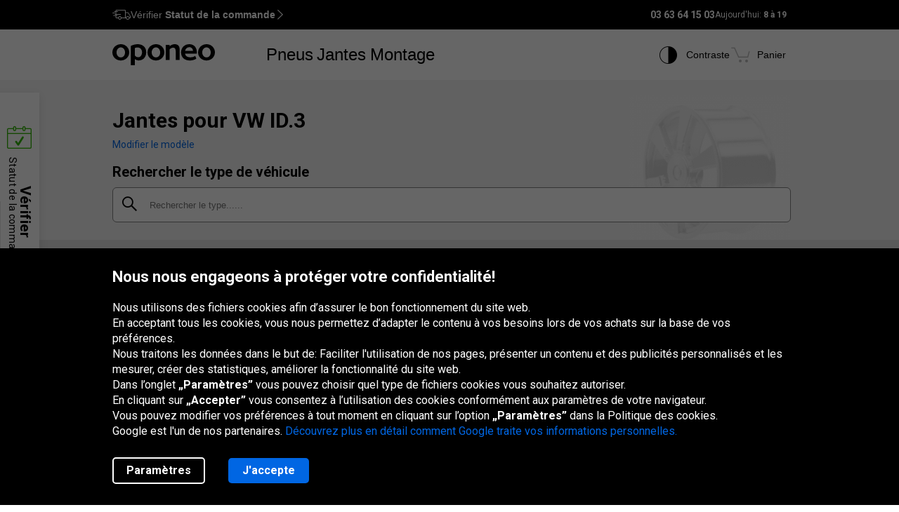

--- FILE ---
content_type: text/html; charset=UTF-8
request_url: https://www.oponeo.fr/gfx/carSelector/baner.mp4
body_size: 118907
content:
<!DOCTYPE html>

<html lang="en">
  <head>
    <meta charset="utf-8" />
    <meta name="viewport" content="width=device-width, initial-scale=1" />

    <title>Radware Page</title>
    <meta name="description" content="Loader page." />
    <meta name="author" content="SitePoint" />

    <meta property="og:title" content="Radware Page" />
    <meta property="og:type" content="website" />
    <meta property="og:url" content="https://radware.com/" />
    <meta property="og:description" content="Loader page." />
    <meta property="og:image" content="image.png" />

    <link rel="icon" href="/favicon.ico" />
    <link rel="icon" href="/favicon.svg" type="image/svg+xml" />
    <link rel="apple-touch-icon" href="/apple-touch-icon.png" />
    <link
      href="https://fonts.googleapis.com/css?family=Roboto"
      rel="stylesheet"
    />
    <link
    href="https://fonts.googleapis.com/css?family=Inter"
    rel="stylesheet"
  />

    <style>
      html,
      body {
        font-family: "Roboto";
        color: #264769;
        height: 100%;
        overflow: hidden;
      }

      .container {
        width: 100%;
        height: 100%;
        display: flex;
        justify-content: center;
        align-items: center;
      }

      .content {
        text-align: center;
      }

      .footer {
        position: absolute;
        bottom: 0%;
        text-align: center;
        width: 100%;
        font-size: 12px;
      }

      .loader {
        margin-bottom: 10px;
      }

      .verify-message {
        font-weight: 600;
        font-size: 18px;
        line-height: 21.09px;
      }

      .redirect-message {
        font-size: 16px;
        line-height: 18.75px;
      }

      .url {
        font-style: italic;
      }

      .bold {
        font-style: bold;
        font-weight: 600;
      }
      
      .incident-id {
        /* Incident ID: 085a3f92-brjf-4b3f-904b-39acf5a653ff */
      position: absolute;
      bottom: 30px;
      text-align: center;
      width: 100%;

      font-family: 'Inter';
      font-style: normal;
      font-weight: 400;
      font-size: 12px;
      line-height: 12px;

      color: #264769;
      }
    </style>
  <script>var __uzdbm_1 = "83b87c2f-23ac-49e6-a1de-2de8e9972fce";var __uzdbm_2 = "ZjIwZjFmZWEtZDZhYS00YTlkLWFjYTItZGQ5NzM5NTM4NTI5JDE4LjExOS4xMDcuODY=";var __uzdbm_3 = "7f900083b87c2f-23ac-49e6-a1de-2de8e9972fce1-17688013648093233-002d82641496354bea613";var __uzdbm_4 = "true";var __uzdbm_5 = "uzmx";var __uzdbm_6 = "7f9000008f5c47-b6f2-429b-9da3-e5d5891fa9241-17688013648093233-d678c660a4cd61b113";var __uzdbm_7 = "oponeo.fr";</script> <script>   (function (w, d, e, u, c, g, a, b) {     w["SSJSConnectorObj"] = w["SSJSConnectorObj"] || {       ss_cid: c,       domain_info: "auto",     };     w[g] = function (i, j) {       w["SSJSConnectorObj"][i] = j;     };     a = d.createElement(e);     a.async = true;     if (       navigator.userAgent.indexOf('MSIE') !== -1 ||       navigator.appVersion.indexOf('Trident/') > -1     ) {       u = u.replace("/advanced/", "/advanced/ie/");     }     a.src = u;     b = d.getElementsByTagName(e)[0];     b.parentNode.insertBefore(a, b);   })(     window, document, "script", "https://www.oponeo.fr/18f5227b-e27b-445a-a53f-f845fbe69b40/stormcaster.js", "d6ac", "ssConf"   );   ssConf("c1", "https://www.oponeo.fr");   ssConf("c3", "c99a4269-161c-4242-a3f0-28d44fa6ce24");   ssConf("au", "oponeo.fr");   ssConf("cu", "validate.perfdrive.com, ssc"); </script></head>

  <body>
    <!-- your content here... -->
    <div class="container">
      <div class="content">
        <svg
          xmlns="http://www.w3.org/2000/svg"
          xmlns:xlink="http://www.w3.org/1999/xlink"
          id="eEA10qI3gHv1"
          viewBox="0 0 90 90"
          shape-rendering="geometricPrecision"
          text-rendering="geometricPrecision"
          width="90"
          height="90"
          class="loader"
        >
          <image
            width="90"
            height="90"
            xlink:href="[data-uri]"
            preserveAspectRatio="xMidYMid meet"
          />
        </svg>
        <p class="verify-message">
          Verifying your browser before proceeding...
        </p>
      </div>
    </div>
    <div class="incident-id">
      <p>
        <span class="bold">Incident ID:</span>
        f20f1fea-d6aa-4a9d-aca2-dd9739538529
      </p>
    </div>
  </body>
</html>


--- FILE ---
content_type: text/css
request_url: https://www.oponeo.fr/css/oponeo.fr/global.css?av1--2025-12-4%208:48:0
body_size: 54285
content:
a,abbr,address,article,aside,audio,b,button,blockquote,body,canvas,caption,cite,code,dd,del,details,dfn,div,dl,dt,em,embed,fieldset,figcaption,figure,footer,form,h1,h2,h3,h4,h5,h6,header,hgroup,html,i,iframe,img,ins,kbd,label,legend,li,mark,menu,nav,object,ol,p,pre,q,samp,section,small,span,strong,sub,summary,sup,table,tbody,td,tfoot,th,thead,time,tr,ul,var,video{margin:0;padding:0;border:0;font-size:100%;font-weight:inherit;font-style:inherit;vertical-align:baseline}button{background-color:unset;cursor:pointer}h1,h2,h3,h4,h5,h6,strong,b{font-weight:400}i,em{font-style:normal}input,select,textarea{outline:none}article,aside,canvas,details,figcaption,figure,footer,header,hgroup,menu,nav,section,summary{display:block}mark{background-color:transparent}a,ins,del{text-decoration:none}ul,ol{list-style:none}table{border-spacing:0;border-collapse:collapse}caption,th{text-align:left}q:after,q:before{content:""}:focus{outline:none}a{color:var(--blue)}[data-theme="contrast"] a{text-decoration:underline;text-decoration-thickness:1px !important;text-underline-offset:3px}a:hover{color:var(--blue-hover)}a.disabled{opacity:.4;pointer-events:none}a.disabled:hover{color:var(--blue)}a.red{color:var(--red)}a.red:hover{color:var(--red-hover)}a.red.disabled:hover{color:var(--red)}a.grey{color:#444444}a.grey:hover{color:var(--dark-grey)}a.grey.disabled:hover{color:#444444}a.blue{color:var(--blue)}a.blue:hover{color:var(--blue-hover)}a.blue.disabled:hover{color:var(--blue)}a.navyBlue{color:var(--fright-night)}a.navyBlue:hover{color:var(--fright-night-hover)}a.navyBlue.disabled:hover{color:var(--fright-night)}a.black{color:var(--black)}a.black:hover{color:var(--black-hover)}a.underline{text-decoration:underline}.linkButton{border-radius:6px;box-shadow:0 1px 5px rgba(0,0,0,0.16);color:var(--white)}[data-theme="contrast"] .linkButton{text-decoration:none}.linkButton.disabled{cursor:not-allowed}.linkButton.red,.linkButton.red:hover,.linkButton.red.disabled:hover,.linkButton.red:focus,.linkButton.red.disabled:focus,.linkButton.grey,.linkButton.grey:hover,.linkButton.grey.disabled:hover,.linkButton.grey:focus,.linkButton.grey.disabled:focus,.linkButton.blue,.linkButton.blue:hover,.linkButton.blue.disabled:hover,.linkButton.blue:focus,.linkButton.blue.disabled:focus,.linkButton.navyBlue,.linkButton.navyBlue:hover,.linkButton.navyBlue.disabled:hover,.linkButton.navyBlue:focus,.linkButton.navyBlue.disabled:focus,.linkButton.black,.linkButton.black:hover,.linkButton.black.disabled:hover{color:var(--white)}.linkButton.red{background:var(--red)}.linkButton.red:hover{background:var(--red-hover)}.linkButton.red.disabled:focus,.linkButton.red.disabled:hover{background:var(--red)}.linkButton.grey{background:#444444}.linkButton.grey:hover{background:var(--dark-grey)}.linkButton.grey.disabled:focus,.linkButton.grey.disabled:hover{background:#444444}.linkButton.blue{background:var(--blue)}.linkButton.blue:hover,.linkButton.blue:focus{background:var(--blue-hover)}.linkButton.blue.disabled:focus,.linkButton.blue.disabled:hover{background:var(--blue)}.linkButton.navyBlue{background:var(--fright-night)}.linkButton.navyBlue:hover{background:var(--fright-night-hover)}.linkButton.navyBlue.disabled:hover{background:var(--fright-night)}.linkButton.black{background:var(--black)}.linkButton.black:hover{background:var(--black-hover)}.linkButton.black.disabled:focus,.linkButton.black.disabled:hover{background:var(--black)}.linkButton.white{background:var(--white);color:var(--black)}.linkButton.white:hover{background:var(--white-hover)}.linkButton.white.disabled:hover{background:var(--black)}.linkButton.maroon{background:#C30E1B;color:var(--white)}.linkButton.maroon:hover{color:var(--white-hover)}.linkButton.maroon.disabled:hover{color:#DB8F97}.linkButton.bold{font-weight:700}.linkButton.big{padding:5px 10px}.linkButton.small{border-radius:4px}a.borderButton{display:inline-block;background:none;border:solid;border-width:4px;border-radius:10px;color:var(--black);font-size:24px;font-weight:700}a.borderButton.white{border-color:var(--white);color:var(--white)}a.borderButton.black{border-color:var(--black)}a.borderButton.red{border-color:var(--red)}a.borderButton.blue{border-color:var(--blue)}a.borderButton.navyBlue{border-color:var(--fright-night)}a.borderButton.thin{border-width:2px;border-radius:6px;font-size:18px}a.disabled{opacity:.4;pointer-events:none}a.disabled:focus,a.disabled:hover{color:var(--secondary-color)}a.red{color:var(--primary-color)}a.red:focus,a.red:hover{color:var(--primary-color-hover)}a.red.disabled:hover{color:var(--primary-color)}a.grey{color:#444}a.grey:focus,a.grey:hover{color:#222}a.grey.disabled:hover{color:#444}a.black{color:var(--black)}a.black:focus,a.black:hover{color:var(--black-hover)}.button{display:inline-block;box-sizing:border-box;font-weight:700;color:var(--white);cursor:pointer;text-align:center;text-decoration:none !important}.button.lg{padding:14px 30px;font-size:24px;line-height:28px;border-radius:5px}.button.lg.ghost{padding:12px 28px}.button.lg.ghost.white:hover,.button.lg.ghost.white:focus{padding:11px 27px}.button.md{padding:8px 20px;font-size:16px;line-height:20px;border-radius:5px}.button.md.ghost{padding:7px 18px}.button.md.ghost.white:hover,.button.md.ghost.white:focus{padding:6px 17px}.button.sm{padding:6px 12px;font-size:12px;line-height:14px;border-radius:3px}.button.sm.ghost{padding:4px 10px}.button.sm.ghost.white:hover,.button.sm.ghost.white:focus{padding:3px 9px}.button.solid.primary{background:var(--blue)}.button.solid.primary:focus,.button.solid.primary:hover{background:var(--blue-hover)}.button.solid.primary.disabled:hover{background:var(--blue)}.button.solid.secondary{background:var(--fright-night)}.button.solid.secondary:focus,.button.solid.secondary:hover{background:var(--fright-night-hover)}.button.solid.secondary.disabled:hover{background:var(--fright-night)}.button.ghost{border:2px solid}.button.ghost.white{border-color:var(--white)}.button.ghost.white:focus,.button.ghost.white:hover{border:3px solid}.button.ghost.primary{color:var(--blue);border-color:var(--blue)}.button.ghost.primary:focus,.button.ghost.primary:hover{color:var(--blue-hover);border-color:var(--blue-hover)}.button.ghost.secondary{color:var(--fright-night);border-color:var(--fright-night)}.button.ghost.secondary:focus,.button.ghost.secondary:hover{border-color:var(--fright-night-hover)}.button:focus,.button:hover{text-decoration:none;color:var(--white)}.button.disabled{opacity:.4;pointer-events:none;cursor:not-allowed}@media (min-width:768px) and (max-width:959px){.button.t-lg{padding:14px 30px;font-size:24px;line-height:28px;border-radius:5px}.button.t-lg.ghost{padding:12px 28px}.button.t-lg.ghost.white:hover,.button.t-lg.ghost.white:focus{padding:11px 27px}.button.t-md{padding:8px 20px;font-size:16px;line-height:20px;border-radius:5px}.button.t-md.ghost{padding:7px 18px}.button.t-md.ghost.white:hover,.button.t-md.ghost.white:focus{padding:6px 17px}.button.t-sm{padding:6px 12px;font-size:12px;line-height:14px;border-radius:3px}.button.t-sm.ghost{padding:4px 10px}.button.t-sm.ghost.white:hover,.button.t-sm.ghost.white:focus{padding:3px 9px}}@media (max-width:767px){.button.m-lg{padding:14px 30px;font-size:24px;line-height:28px;border-radius:5px}.button.m-lg.ghost{padding:12px 28px}.button.m-lg.ghost.white:hover,.button.m-lg.ghost.white:focus{padding:11px 27px}.button.m-md{padding:8px 20px;font-size:16px;line-height:20px;border-radius:5px}.button.m-md.ghost{padding:7px 18px}.button.m-md.ghost.white:hover,.button.m-md.ghost.white:focus{padding:6px 17px}.button.m-sm{padding:6px 12px;font-size:12px;line-height:14px;border-radius:3px}.button.m-sm.ghost{padding:4px 10px}.button.m-sm.ghost.white:hover,.button.m-sm.ghost.white:focus{padding:3px 9px}}@keyframes blink{0%,100%{opacity:1}50%{opacity:0}}@font-face{font-family:"icon";src:url("/fonts/20251007194753/icon.eot");src:url("/fonts/20251007194753/icon.eot?#iefix") format("embedded-opentype"),url("/fonts/20251007194753/icon.woff2") format("woff2"),url("/fonts/20251007194753/icon.woff") format("woff"),url("/fonts/20251007194753/icon.ttf") format("truetype");font-weight:normal;font-style:normal}[class^="icon-"],[class*=" icon-"]{font-family:"icon";display:inline-block;line-height:1;font-weight:normal;font-style:normal;speak:none;text-decoration:inherit;text-transform:none;text-rendering:auto;-webkit-font-smoothing:antialiased;-moz-osx-font-smoothing:grayscale}.icon-accessibility:before{content:"\f101"}.icon-account-circle:before{content:"\f102"}.icon-account:before{content:"\f103"}.icon-alu-aero:before{content:"\f104"}.icon-alu-doubleFiveSpoke:before{content:"\f105"}.icon-alu-fiveSpoke:before{content:"\f106"}.icon-alu-mesh:before{content:"\f107"}.icon-alu-multiSpoke:before{content:"\f108"}.icon-alu-other:before{content:"\f109"}.icon-alu-sixSpoke:before{content:"\f10a"}.icon-alu-spoked:before{content:"\f10b"}.icon-alu-wheel:before{content:"\f10c"}.icon-arrow-begin:before{content:"\f10d"}.icon-arrow-down-bold:before{content:"\f10e"}.icon-arrow-down:before{content:"\f10f"}.icon-arrow-down-after:after{content:"\f10f"}.icon-arrow-end:before{content:"\f110"}.icon-arrow-left-bold:before{content:"\f111"}.icon-arrow-left:before{content:"\f112"}.icon-arrow-next:before{content:"\f113"}.icon-arrow-right-bold:before{content:"\f114"}.icon-arrow-right-long:before{content:"\f115"}.icon-arrow-right-middle:before{content:"\f116"}.icon-arrow-right-thin:before{content:"\f117"}.icon-arrow-right:before{content:"\f118"}.icon-arrow-thin-left:before{content:"\f119"}.icon-arrow-thin-right:before{content:"\f11a"}.icon-arrow-up-bold:before{content:"\f11b"}.icon-arrow-up:before{content:"\f11c"}.icon-arrow-up-after:after{content:"\f11c"}.icon-articles:before{content:"\f11d"}.icon-assembly:before{content:"\f11e"}.icon-autocomplete:before{content:"\f11f"}.icon-bags:before{content:"\f120"}.icon-bars-circle:before{content:"\f121"}.icon-bike-ok:before{content:"\f122"}.icon-bolt-spacing:before{content:"\f123"}.icon-calculator:before{content:"\f124"}.icon-calendar-bold:before{content:"\f125"}.icon-calendar-empty:before{content:"\f126"}.icon-calendar-full:before{content:"\f127"}.icon-calendar-km-all-season:before{content:"\f128"}.icon-calendar-miles:before{content:"\f129"}.icon-calendar-small:before{content:"\f12a"}.icon-calendar:before{content:"\f12b"}.icon-callback:before{content:"\f12c"}.icon-camera:before{content:"\f12d"}.icon-car-4-door-coupe:before{content:"\f12e"}.icon-car-cabrio:before{content:"\f12f"}.icon-car-coupe:before{content:"\f130"}.icon-car-crossover:before{content:"\f131"}.icon-car-dostawczy:before{content:"\f132"}.icon-car-hatchback:before{content:"\f133"}.icon-car-kombi:before{content:"\f134"}.icon-car-liftback:before{content:"\f135"}.icon-car-minivan:before{content:"\f136"}.icon-car-not-fit:before{content:"\f137"}.icon-car-ok:before{content:"\f138"}.icon-car-pick-up:before{content:"\f139"}.icon-car-roadster:before{content:"\f13a"}.icon-car-sedan:before{content:"\f13b"}.icon-car-shooting-brake:before{content:"\f13c"}.icon-car-suv:before{content:"\f13d"}.icon-car-terenowy:before{content:"\f13e"}.icon-car-van:before{content:"\f13f"}.icon-car:before{content:"\f140"}.icon-cart:before{content:"\f141"}.icon-certificate:before{content:"\f142"}.icon-check-circle:before{content:"\f143"}.icon-check:before{content:"\f144"}.icon-clock:before{content:"\f145"}.icon-close:before{content:"\f146"}.icon-comfort:before{content:"\f147"}.icon-comments:before{content:"\f148"}.icon-complaint:before{content:"\f149"}.icon-complete:before{content:"\f14a"}.icon-contract:before{content:"\f14b"}.icon-cotillion:before{content:"\f14c"}.icon-cross-negative:before{content:"\f14d"}.icon-customers:before{content:"\f14e"}.icon-DB-2021-A:before{content:"\f14f"}.icon-DB-2021-B:before{content:"\f150"}.icon-DB-2021-C:before{content:"\f151"}.icon-decision:before{content:"\f152"}.icon-delivery-24h:before{content:"\f153"}.icon-delivery-48h-uk:before{content:"\f154"}.icon-delivery-48h:before{content:"\f155"}.icon-delivery-damage:before{content:"\f156"}.icon-delivery-long-truck:before{content:"\f157"}.icon-delivery-longer:before{content:"\f158"}.icon-delivery-speed:before{content:"\f159"}.icon-delivery-time:before{content:"\f15a"}.icon-delivery:before{content:"\f15b"}.icon-diameter:before{content:"\f15c"}.icon-domek:before{content:"\f15d"}.icon-double-arrow-circle:before{content:"\f15e"}.icon-double-arrow-down:before{content:"\f15f"}.icon-double-arrow-up:before{content:"\f160"}.icon-download-pdf:before{content:"\f161"}.icon-download:before{content:"\f162"}.icon-embracee:before{content:"\f163"}.icon-et-calculator:before{content:"\f164"}.icon-evidence:before{content:"\f165"}.icon-expertise:before{content:"\f166"}.icon-faq:before{content:"\f167"}.icon-feather:before{content:"\f168"}.icon-floty:before{content:"\f169"}.icon-formularz:before{content:"\f16a"}.icon-foto-info:before{content:"\f16b"}.icon-free-delivery-czk:before{content:"\f16c"}.icon-free-delivery-eur:before{content:"\f16d"}.icon-free-delivery-gbp:before{content:"\f16e"}.icon-free-delivery-huf:before{content:"\f16f"}.icon-free-delivery:before{content:"\f170"}.icon-free-deposit:before{content:"\f171"}.icon-free-utilization:before{content:"\f172"}.icon-fuel-consumption:before{content:"\f173"}.icon-fuel-eco:before{content:"\f174"}.icon-fuel-negative:before{content:"\f175"}.icon-fuel:before{content:"\f176"}.icon-full-screen-off:before{content:"\f177"}.icon-full-screen:before{content:"\f178"}.icon-gift:before{content:"\f179"}.icon-globe:before{content:"\f17a"}.icon-grip-ice:before{content:"\f17b"}.icon-grip-snow:before{content:"\f17c"}.icon-hamburger:before{content:"\f17d"}.icon-help:before{content:"\f17e"}.icon-history:before{content:"\f17f"}.icon-home:before{content:"\f180"}.icon-homologation-car:before{content:"\f181"}.icon-iconmonstr-location-outline:before{content:"\f182"}.icon-idea-light-bulb:before{content:"\f183"}.icon-indicator-all-season:before{content:"\f184"}.icon-info:before{content:"\f185"}.icon-information-bold:before{content:"\f186"}.icon-installation:before{content:"\f187"}.icon-installment:before{content:"\f188"}.icon-insurance:before{content:"\f189"}.icon-kalkulator-et-ico:before{content:"\f18a"}.icon-kg:before{content:"\f18b"}.icon-klepsydra:before{content:"\f18c"}.icon-label-breaking:before{content:"\f18d"}.icon-label-long:before{content:"\f18e"}.icon-label-noise-dwiefale:before{content:"\f18f"}.icon-label-noise-jednafala:before{content:"\f190"}.icon-label-noise-trzyfale:before{content:"\f191"}.icon-label-saving:before{content:"\f192"}.icon-label-short:before{content:"\f193"}.icon-leader:before{content:"\f194"}.icon-like-circle:before{content:"\f195"}.icon-like:before{content:"\f196"}.icon-like2:before{content:"\f197"}.icon-list:before{content:"\f198"}.icon-location:before{content:"\f199"}.icon-logout:before{content:"\f19a"}.icon-magnifier:before{content:"\f19b"}.icon-mail-thin:before{content:"\f19c"}.icon-mail:before{content:"\f19d"}.icon-mail2:before{content:"\f19e"}.icon-match-negative:before{content:"\f19f"}.icon-minus:before{content:"\f1a0"}.icon-mistakes:before{content:"\f1a1"}.icon-mobile-service:before{content:"\f1a2"}.icon-montage-time:before{content:"\f1a3"}.icon-moto:before{content:"\f1a4"}.icon-motocyklcruiserchopper:before{content:"\f1a5"}.icon-motocyklendurocrossoffroad:before{content:"\f1a6"}.icon-motocyklendurocrossstreet:before{content:"\f1a7"}.icon-motocyklklasyczny:before{content:"\f1a8"}.icon-motocyklmoped:before{content:"\f1a9"}.icon-motocyklquad:before{content:"\f1aa"}.icon-motocyklskutermotorower:before{content:"\f1ab"}.icon-motocyklszosowysportowoturystyczny:before{content:"\f1ac"}.icon-motocyklszosowysportowy:before{content:"\f1ad"}.icon-motocyklwyscigowy:before{content:"\f1ae"}.icon-myszka:before{content:"\f1af"}.icon-no-pass:before{content:"\f1b0"}.icon-noise:before{content:"\f1b1"}.icon-note-italic:before{content:"\f1b2"}.icon-note-negative:before{content:"\f1b3"}.icon-note:before{content:"\f1b4"}.icon-notverified:before{content:"\f1b5"}.icon-off-road:before{content:"\f1b6"}.icon-ok-in-circle:before{content:"\f1b7"}.icon-ok-negative:before{content:"\f1b8"}.icon-ok:before{content:"\f1b9"}.icon-opineo-first:before{content:"\f1ba"}.icon-opineo-top:before{content:"\f1bb"}.icon-order-cart:before{content:"\f1bc"}.icon-order:before{content:"\f1bd"}.icon-osobowe:before{content:"\f1be"}.icon-other-list:before{content:"\f1bf"}.icon-other:before{content:"\f1c0"}.icon-pause:before{content:"\f1c1"}.icon-payment:before{content:"\f1c2"}.icon-pdf:before{content:"\f1c3"}.icon-percent-badge:before{content:"\f1c4"}.icon-percent-outline:before{content:"\f1c5"}.icon-percent:before{content:"\f1c6"}.icon-personal-data:before{content:"\f1c7"}.icon-phone:before{content:"\f1c8"}.icon-photo-180:before{content:"\f1c9"}.icon-photo-360:before{content:"\f1ca"}.icon-photo-flash:before{content:"\f1cb"}.icon-photo:before{content:"\f1cc"}.icon-play-circle:before{content:"\f1cd"}.icon-play:before{content:"\f1ce"}.icon-plus:before{content:"\f1cf"}.icon-puchar-outline:before{content:"\f1d0"}.icon-puchar:before{content:"\f1d1"}.icon-QR-code:before{content:"\f1d2"}.icon-quotes:before{content:"\f1d3"}.icon-quotesTransform:after{content:"\f1d3";transform:matrix(-1, 0, 0, -1, 0, 0)}.icon-rain:before{content:"\f1d4"}.icon-recycle:before{content:"\f1d5"}.icon-registration-number:before{content:"\f1d6"}.icon-remove-2:before{content:"\f1d7"}.icon-remove:before{content:"\f1d8"}.icon-renouncement:before{content:"\f1d9"}.icon-return-30:before{content:"\f1da"}.icon-return-complains:before{content:"\f1db"}.icon-return-products:before{content:"\f1dc"}.icon-return:before{content:"\f1dd"}.icon-reviews:before{content:"\f1de"}.icon-rim-code:before{content:"\f1df"}.icon-rimm:before{content:"\f1e0"}.icon-road:before{content:"\f1e1"}.icon-sad:before{content:"\f1e2"}.icon-safe-trip:before{content:"\f1e3"}.icon-sales-network:before{content:"\f1e4"}.icon-search-by-4x4:before{content:"\f1e5"}.icon-search-by-bus:before{content:"\f1e6"}.icon-search-by-car:before{content:"\f1e7"}.icon-season-allseason-int:before{content:"\f1e9";color:#ffc700}.icon-season-allseason-int:after{content:"\f1eb";margin-left:-0.5em;color:#1675c2}.icon-season-allseason{position:relative}.icon-season-allseason:before{content:"\f1ea";position:absolute;right:-0.11em;color:#ffab19}.icon-season-allseason:after{content:"\f1ec";position:relative;color:#0472ff}.icon-season-summer-int:before{content:"\f1ee";color:#ffc700}.icon-season-summer:before{content:"\f1ef";color:#ffab19}.icon-season-winter-int:before{content:"\f1f0";color:#1675c2}.icon-season-winter:before{content:"\f1f1";color:#0472ff}.icon-sequence:before{content:"\f1f2"}.icon-settings:before{content:"\f1f3"}.icon-share:before{content:"\f1f4"}.icon-shield-check-ok:before{content:"\f1f5"}.icon-shield:before{content:"\f1f6"}.icon-shop-opinion:before{content:"\f1f7"}.icon-smile:before{content:"\f1f8"}.icon-spare-wheel-transport:before{content:"\f1f9"}.icon-spare-wheel:before{content:"\f1fa"}.icon-speed:before{content:"\f1fb"}.icon-spray:before{content:"\f1fc"}.icon-star-empty:before{content:"\f1fd"}.icon-star-full:before{content:"\f1fe"}.icon-star-half:before{content:"\f1ff"}.icon-stars-0-0:before{content:"\f200"}.icon-stars-0-5:before{content:"\f201"}.icon-stars-1-0:before{content:"\f202"}.icon-stars-1-5:before{content:"\f203"}.icon-stars-2-0:before{content:"\f204"}.icon-stars-2-5:before{content:"\f205"}.icon-stars-3-0:before{content:"\f206"}.icon-stars-3-5:before{content:"\f207"}.icon-stars-4-0:before{content:"\f208"}.icon-stars-4-5:before{content:"\f209"}.icon-stars-5-0:before{content:"\f20a"}.icon-status-check:before{content:"\f20b"}.icon-swipe:before{content:"\f20c"}.icon-test:before{content:"\f20d"}.icon-ti-additional-services:before{content:"\f20e"}.icon-ti-bell:before{content:"\f20f"}.icon-ti-card:before{content:"\f210"}.icon-ti-coffe:before{content:"\f211"}.icon-ti-glass:before{content:"\f212"}.icon-ti-invalid:before{content:"\f213"}.icon-ti-newspaper:before{content:"\f214"}.icon-ti-opinions:before{content:"\f215"}.icon-ti-parking:before{content:"\f216"}.icon-ti-replacement-car:before{content:"\f217"}.icon-ti-toys:before{content:"\f218"}.icon-ti-tv:before{content:"\f219"}.icon-ti-wc:before{content:"\f21a"}.icon-ti-wifi:before{content:"\f21b"}.icon-tiles:before{content:"\f21c"}.icon-tire-installer:before{content:"\f21d"}.icon-tires:before{content:"\f21e"}.icon-tools:before{content:"\f21f"}.icon-town-all-season:before{content:"\f220"}.icon-tracking:before{content:"\f221"}.icon-truck:before{content:"\f222"}.icon-trustworthy:before{content:"\f223"}.icon-try-on-2:before{content:"\f224"}.icon-try-on:before{content:"\f225"}.icon-two-way:before{content:"\f226"}.icon-tyre-electric:before{content:"\f227"}.icon-tyre-reviews:before{content:"\f228"}.icon-ue-label:before{content:"\f229"}.icon-user-recommendation:before{content:"\f22a"}.icon-utilization:before{content:"\f22b"}.icon-van:before{content:"\f22c"}.icon-vehicle-help:before{content:"\f22d"}.icon-vote-minus:before{content:"\f22e"}.icon-vote-plus:before{content:"\f22f"}.icon-wallet:before{content:"\f230"}.icon-warranty:before{content:"\f231"}.icon-watch:before{content:"\f232"}.icon-way:before{content:"\f233"}.icon-wet-grip:before{content:"\f234"}.icon-wheel-winter:before{content:"\f235"}.icon-wheel:before{content:"\f236"}.icon-wrench:before{content:"\f237"}.icon-your-vehicle:before{content:"\f238"}.icon-zegar:before{content:"\f239"}.icon-zoom-rotate:before{content:"\f23a"}.icon-zoom:before{content:"\f23b"}@media screen and (min-width:0 \0){.icon-star-full-int:before{background:none}.icon-star-half-int:before{background:none}}html.scrollLock{overflow:hidden}select:not([disabled="disabled"]):not([disabled]):hover,input:hover,textarea:hover{border:1px solid #696969 !important}div.customSelect.is-open span.custom-select-opener{border:1px solid #696969 !important}.optionListNew:not(.disabled) div.dropdown:hover{border:1px solid #696969 !important;border-radius:4px}.optionListNew:not(.disabled).visible div.dropdown{border:1px solid #696969 !important;border-radius:4px}div.chooseBox label:hover span.colorInput{border:1px solid #696969 !important}.checkboxStyle label:hover span:not(.icon){border:1px solid #696969 !important}div#availabilityForm div.modalOverlayTop{padding:60px 23px 40px}div#availabilityForm div.modalOverlayTop h4{padding-bottom:30px;font-size:24px;font-weight:700}div#availabilityForm div.modalOverlayTop div.contactForm{border-radius:0 0 5px 5px}div#availabilityForm div.modalOverlayTop div.contactForm span.thanks{display:block;padding:0 0 20px;font-weight:700;line-height:19px;text-align:center}div#availabilityForm div.modalOverlayTop div.contactForm p.text{padding:0 0 15px;font-size:14px;line-height:18px}div#availabilityForm div.modalOverlayTop div.contactForm div.contactOnline ul{margin:10px 0 0}div#availabilityForm div.modalOverlayTop div.contactForm div.contactOnline ul li{overflow:hidden;padding:7px 10px 7px 0;border-top:1px solid var(--lighthouse);color:var(--red);cursor:pointer}div#availabilityForm div.modalOverlayTop div.contactForm div.contactOnline ul li.sendMail{position:relative}div#availabilityForm div.modalOverlayTop div.contactForm div.contactOnline ul li.sendMail a{display:block;position:absolute;top:0;left:0;width:100%;height:100%;text-indent:-99999px}div#availabilityForm div.modalOverlayTop div.contactForm div.contactOnline ul li.chat{display:none}div#availabilityForm div.modalOverlayTop div.contactForm div.contactOnline ul li.chat.visible{display:block}div#availabilityForm div.modalOverlayTop div.contactForm div.contactOnline ul li span.icon{float:left;color:var(--red);font-size:30px}div#availabilityForm div.modalOverlayTop div.contactForm div.contactOnline ul li span.text{float:left;padding:8px 0 0 10px;color:var(--red)}div#availabilityForm div.modalOverlayTop div.contactForm div.contactOnline ul li:first-child{border:none}div#availabilityForm div.modalOverlayTop div.contactForm div.phoneNumbers{float:left}div#availabilityForm div.modalOverlayTop div.contactForm div.phoneNumbers a.number{display:inline-block;float:left;margin:6px 9px;color:var(--red);font-size:15px;font-weight:700}div#availabilityForm div.modalOverlayTop div.contactForm div.phoneNumbers div.morePhoneMobile{display:block;float:right;position:relative;margin:7px 10px 0;cursor:default}div#availabilityForm div.modalOverlayTop div.contactForm div.phoneNumbers div.morePhoneMobile:hover div.numberAlternative{display:block}div#availabilityForm div.modalOverlayTop div.contactForm div.phoneNumbers div.morePhoneMobile div.numberAlternative{width:320px;margin:13px 0 0 -165px;padding:20px 0;font-size:15px;line-height:30px;text-align:center}div#availabilityForm div.modalOverlayTop div.contactForm div.phoneNumbers span.phone{display:inline-block;float:left;margin:1px 0 0 1px;color:var(--red);font-size:25px}div#availabilityForm div.modalOverlayTop div.contactForm div.smallPrice{padding:20px 0;font-size:14px;line-height:18px}div#availabilityForm div.modalOverlayTop div.contactForm div.smallPrice strong{font-weight:700}div#availabilityForm div.modalOverlayTop div.contactForm div.button{display:block;margin-top:20px;text-align:center}div#availabilityForm div.modalOverlayTop div.contactForm div.button a{display:block;padding:19px 50px;font-size:22px;font-weight:700;cursor:pointer}div#availabilityForm div.modalOverlayTop div.contactForm div.error{width:230px;padding:0 0 10px 0}div#availabilityForm div.modalOverlayTop div.contactForm p.close{margin:13px 24px 10px 199px}div#availabilityForm div.modalOverlayTop div.contactForm strong{display:block;font-weight:700}div#askForContactForm.dsa div.modalOverlayTop div.contactForm div.left div.field textarea{padding-top:30px}div#askForContactForm div.title{overflow:hidden;margin-bottom:30px;padding:45px 90px 0;font-size:24px}div#askForContactForm div.title span{float:left;margin-right:10px;color:var(--blue);font-size:35px}div#askForContactForm div.title p{line-height:32px}div#askForContactForm div.modalOverlayTop{overflow:visible;padding:3px 90px 24px 90px}div#askForContactForm div.modalOverlayTop div.contactForm{border-radius:0 0 5px 5px;clear:both}div#askForContactForm div.modalOverlayTop div.contactForm label{display:block;margin:0;margin-bottom:10px;font-size:16px;line-height:19px}div#askForContactForm div.modalOverlayTop div.contactForm div.checkboxStyle label{font-size:14px;line-height:19px}div#askForContactForm div.modalOverlayTop div.contactForm div.checkboxStyle label input.clicked+span{border-color:var(--red)}div#askForContactForm div.modalOverlayTop div.contactForm div.checkboxStyle label input.clicked:checked+span{border-color:var(--soccer-turf)}div#askForContactForm div.modalOverlayTop div.contactForm div.checkboxStyle label input.clicked:checked+span span.icon{display:block}div#askForContactForm div.modalOverlayTop div.contactForm div.checkboxStyle label span.checkbox{display:block;position:absolute;top:2px;left:-28px;width:16px;height:16px;background:var(--white);border:1px solid var(--cerebral-grey);border-radius:4px;cursor:pointer}[data-theme="contrast"] div#askForContactForm div.modalOverlayTop div.contactForm div.checkboxStyle label span.checkbox{border-color:var(--yellow)}div#askForContactForm div.modalOverlayTop div.contactForm div.checkboxStyle label span.checkbox span.icon{display:none;position:absolute;top:2px;left:2px;color:var(--soccer-turf);font-size:10px}div#askForContactForm div.modalOverlayTop div.contactForm div.left{width:305px;max-width:100%}div#askForContactForm div.modalOverlayTop div.contactForm div.left .inputWCAG{display:grid}div#askForContactForm div.modalOverlayTop div.contactForm div.left .inputWCAG label{margin-bottom:3px;font-size:14px;line-height:1;grid-area:1/1/2/2}div#askForContactForm div.modalOverlayTop div.contactForm div.left .inputWCAG label span.star{color:var(--red)}div#askForContactForm div.modalOverlayTop div.contactForm div.left .inputWCAG label span.star::after{content:' '}div#askForContactForm div.modalOverlayTop div.contactForm div.left .inputWCAG input:not([type="hidden"], .hidden),div#askForContactForm div.modalOverlayTop div.contactForm div.left .inputWCAG select,div#askForContactForm div.modalOverlayTop div.contactForm div.left .inputWCAG textarea{display:block;width:100%;height:42px;background-color:var(--white);border:1px solid var(--gravel-fint);border-radius:4px;box-sizing:border-box;font-size:14px;line-height:16px;resize:none;grid-area:2/1/3/2}[data-theme="contrast"] div#askForContactForm div.modalOverlayTop div.contactForm div.left .inputWCAG input:not([type="hidden"], .hidden),[data-theme="contrast"] div#askForContactForm div.modalOverlayTop div.contactForm div.left .inputWCAG select,[data-theme="contrast"] div#askForContactForm div.modalOverlayTop div.contactForm div.left .inputWCAG textarea{background-color:var(--black)}div#askForContactForm div.modalOverlayTop div.contactForm div.left .inputWCAG span.validate{display:none;position:static !important;color:var(--red);font-size:14px;line-height:1;grid-area:3/1/4/2}[data-theme="contrast"] div#askForContactForm div.modalOverlayTop div.contactForm div.left .inputWCAG span.validate{color:var(--black)}div#askForContactForm div.modalOverlayTop div.contactForm div.left .inputWCAG span.validate:has(*),div#askForContactForm div.modalOverlayTop div.contactForm div.left .inputWCAG span.validate:not(:empty){margin-top:6px}div#askForContactForm div.modalOverlayTop div.contactForm div.left .inputWCAG div.additionalElements{margin-top:6px;grid-area:4/1/5/2}div#askForContactForm div.modalOverlayTop div.contactForm div.left .inputWCAG.required:not(:has(span.star)) label::before{content:'* ';color:var(--red)}[data-theme="contrast"] div#askForContactForm div.modalOverlayTop div.contactForm div.left .inputWCAG.required:not(:has(span.star)) label::before{color:var(--black)}div#askForContactForm div.modalOverlayTop div.contactForm div.left .inputWCAG.error span.validate,div#askForContactForm div.modalOverlayTop div.contactForm div.left .inputWCAG.wrong span.validate{display:block}div#askForContactForm div.modalOverlayTop div.contactForm div.left .inputWCAG.error::after,div#askForContactForm div.modalOverlayTop div.contactForm div.left .inputWCAG.wrong::after,div#askForContactForm div.modalOverlayTop div.contactForm div.left .inputWCAG.success::after,div#askForContactForm div.modalOverlayTop div.contactForm div.left .inputWCAG.correct::after{font-family:"icon";display:inline-block;line-height:1;font-weight:normal;font-style:normal;speak:none;text-decoration:inherit;text-transform:none;text-rendering:auto;-webkit-font-smoothing:antialiased;-moz-osx-font-smoothing:grayscale;display:block;margin:10px;visibility:unset;font-size:20px;clear:unset;grid-area:2/1/3/2;place-self:start end}div#askForContactForm div.modalOverlayTop div.contactForm div.left .inputWCAG.error:is(.error, .wrong)::after,div#askForContactForm div.modalOverlayTop div.contactForm div.left .inputWCAG.wrong:is(.error, .wrong)::after,div#askForContactForm div.modalOverlayTop div.contactForm div.left .inputWCAG.success:is(.error, .wrong)::after,div#askForContactForm div.modalOverlayTop div.contactForm div.left .inputWCAG.correct:is(.error, .wrong)::after{content:"\f1b3";color:var(--red)}[data-theme="contrast"] div#askForContactForm div.modalOverlayTop div.contactForm div.left .inputWCAG.error:is(.error, .wrong)::after,[data-theme="contrast"] div#askForContactForm div.modalOverlayTop div.contactForm div.left .inputWCAG.wrong:is(.error, .wrong)::after,[data-theme="contrast"] div#askForContactForm div.modalOverlayTop div.contactForm div.left .inputWCAG.success:is(.error, .wrong)::after,[data-theme="contrast"] div#askForContactForm div.modalOverlayTop div.contactForm div.left .inputWCAG.correct:is(.error, .wrong)::after{color:var(--white)}div#askForContactForm div.modalOverlayTop div.contactForm div.left .inputWCAG.error:is(.success, .correct)::after,div#askForContactForm div.modalOverlayTop div.contactForm div.left .inputWCAG.wrong:is(.success, .correct)::after,div#askForContactForm div.modalOverlayTop div.contactForm div.left .inputWCAG.success:is(.success, .correct)::after,div#askForContactForm div.modalOverlayTop div.contactForm div.left .inputWCAG.correct:is(.success, .correct)::after{content:"\f1b8";color:var(--green-bell-pepper)}[data-theme="contrast"] div#askForContactForm div.modalOverlayTop div.contactForm div.left .inputWCAG.error:is(.success, .correct)::after,[data-theme="contrast"] div#askForContactForm div.modalOverlayTop div.contactForm div.left .inputWCAG.wrong:is(.success, .correct)::after,[data-theme="contrast"] div#askForContactForm div.modalOverlayTop div.contactForm div.left .inputWCAG.success:is(.success, .correct)::after,[data-theme="contrast"] div#askForContactForm div.modalOverlayTop div.contactForm div.left .inputWCAG.correct:is(.success, .correct)::after{color:var(--white)}div#askForContactForm div.modalOverlayTop div.contactForm div.left .inputWCAG.error input:not([type="hidden"], .hidden),div#askForContactForm div.modalOverlayTop div.contactForm div.left .inputWCAG.wrong input:not([type="hidden"], .hidden),div#askForContactForm div.modalOverlayTop div.contactForm div.left .inputWCAG.success input:not([type="hidden"], .hidden),div#askForContactForm div.modalOverlayTop div.contactForm div.left .inputWCAG.correct input:not([type="hidden"], .hidden){padding-right:32px}div#askForContactForm div.modalOverlayTop div.contactForm div.left .inputWCAG.error:has(.datepicker, select)::after,div#askForContactForm div.modalOverlayTop div.contactForm div.left .inputWCAG.wrong:has(.datepicker, select)::after,div#askForContactForm div.modalOverlayTop div.contactForm div.left .inputWCAG.success:has(.datepicker, select)::after,div#askForContactForm div.modalOverlayTop div.contactForm div.left .inputWCAG.correct:has(.datepicker, select)::after{margin-right:35px}div#askForContactForm div.modalOverlayTop div.contactForm div.left .inputWCAG.phone div.prefixSelector{border-right:1px solid var(--gravel-fint)}div#askForContactForm div.modalOverlayTop div.contactForm div.left .inputWCAG.phone div.prefixSelector.visible div.head:after{display:none}div#askForContactForm div.modalOverlayTop div.contactForm div.left .inputWCAG.phone div.prefixSelector.visible div.head:before{display:block}div#askForContactForm div.modalOverlayTop div.contactForm div.left .inputWCAG.phone div.prefixSelector.visible ul{display:flex;flex-direction:column}div#askForContactForm div.modalOverlayTop div.contactForm div.left .inputWCAG.phone div.prefixSelector div.head{position:relative;padding:5px 23px 1px 12px;cursor:pointer}div#askForContactForm div.modalOverlayTop div.contactForm div.left .inputWCAG.phone div.prefixSelector div.head img{width:23px}div#askForContactForm div.modalOverlayTop div.contactForm div.left .inputWCAG.phone div.prefixSelector div.head:after,div#askForContactForm div.modalOverlayTop div.contactForm div.left .inputWCAG.phone div.prefixSelector div.head:before{content:' ';display:block;position:absolute;top:14px;left:43px;width:0;height:0;border-top:4px solid #555;border-right:4px solid transparent;border-left:4px solid transparent;box-sizing:border-box}div#askForContactForm div.modalOverlayTop div.contactForm div.left .inputWCAG.phone div.prefixSelector div.head:before{display:none;top:15px;border-top:none;border-bottom:4px solid #555}div#askForContactForm div.modalOverlayTop div.contactForm div.left .inputWCAG.phone div.prefixSelector ul{display:none;position:absolute;top:37px;left:0;z-index:5;width:315px;background:var(--white);border:0 solid var(--gravel-fint);border-width:0 1px 1px}div#askForContactForm div.modalOverlayTop div.contactForm div.left .inputWCAG.phone div.prefixSelector ul li{order:2;overflow:hidden;position:relative;padding:3px 10px;cursor:pointer;clear:both}div#askForContactForm div.modalOverlayTop div.contactForm div.left .inputWCAG.phone div.prefixSelector ul li:hover{background:var(--lighthouse)}div#askForContactForm div.modalOverlayTop div.contactForm div.left .inputWCAG.phone div.prefixSelector ul li img{float:left;width:20px;margin-top:2px}div#askForContactForm div.modalOverlayTop div.contactForm div.left .inputWCAG.phone div.prefixSelector ul li span{display:block;float:left;padding:5px 0 0 10px;font-size:14px}div#askForContactForm div.modalOverlayTop div.contactForm div.left .inputWCAG.phone div.prefixSelector ul li span em{display:inline-block;padding:0 0 0 10px;color:var(--industrial-revolution)}div#askForContactForm div.modalOverlayTop div.contactForm div.left .inputWCAG.phone div.prefixSelector ul li.other{border-top:1px solid var(--gravel-fint)}div#askForContactForm div.modalOverlayTop div.contactForm div.left .inputWCAG.phone input{text-indent:65px}div#askForContactForm div.modalOverlayTop div.contactForm div.left .inputWCAG.phone div.prefixSelector{align-self:center;position:relative;inset:unset !important;width:max-content;grid-area:2/1/3/2}div#askForContactForm div.modalOverlayTop div.contactForm div.left .inputWCAG.blink::before{content:'';display:block;position:relative;z-index:1;width:100%;height:100%;border-radius:4px;box-shadow:0 0 0 2px var(--white),0 0 0 6px var(--soccer-turf);animation:blink .65s infinite forwards;grid-area:2/1/3/2}div#askForContactForm div.modalOverlayTop div.contactForm div.left div.field{position:relative;margin-bottom:20px;clear:both}div#askForContactForm div.modalOverlayTop div.contactForm div.left div.field select{width:100%;padding:0 10px 0 3px;font-size:12px}div#askForContactForm div.modalOverlayTop div.contactForm div.left div.field option{width:100%}div#askForContactForm div.modalOverlayTop div.contactForm div.left div.field input{width:100%;height:42px;padding:8px;box-sizing:border-box;font-size:14px;line-height:18px;text-indent:0}div#askForContactForm div.modalOverlayTop div.contactForm div.left div.field textarea{width:100%;height:145px;padding:10px;border:1px solid var(--cerebral-grey);border-radius:3px;box-sizing:border-box;font-family:'Roboto',sans-serif;font-size:14px;line-height:16px;resize:none}div#askForContactForm div.modalOverlayTop div.contactForm div.left div.field.phone{position:relative;width:100%;margin-bottom:20px;padding:0}div#askForContactForm div.modalOverlayTop div.contactForm div.left div.field.phone div.xprefixSelector{z-index:9;border-right:1px solid var(--gravel-fint)}div#askForContactForm div.modalOverlayTop div.contactForm div.left div.field.phone div.xprefixSelector.visible div.head:after{display:none}div#askForContactForm div.modalOverlayTop div.contactForm div.left div.field.phone div.xprefixSelector.visible div.head:before{display:block}div#askForContactForm div.modalOverlayTop div.contactForm div.left div.field.phone div.xprefixSelector.visible ul{display:block}div#askForContactForm div.modalOverlayTop div.contactForm div.left div.field.phone div.xprefixSelector div.head{position:relative;padding:5px 23px 1px 12px;cursor:pointer}div#askForContactForm div.modalOverlayTop div.contactForm div.left div.field.phone div.xprefixSelector div.head img{width:23px}div#askForContactForm div.modalOverlayTop div.contactForm div.left div.field.phone div.xprefixSelector div.head:after,div#askForContactForm div.modalOverlayTop div.contactForm div.left div.field.phone div.xprefixSelector div.head:before{content:' ';display:block;position:absolute;top:14px;left:43px;width:0;height:0;border-top:4px solid var(--industrial-revolution);border-right:4px solid transparent;border-left:4px solid transparent;box-sizing:border-box}div#askForContactForm div.modalOverlayTop div.contactForm div.left div.field.phone div.xprefixSelector div.head:before{display:none;top:15px;border-top:none;border-bottom:4px solid var(--industrial-revolution)}div#askForContactForm div.modalOverlayTop div.contactForm div.left div.field.phone div.xprefixSelector ul{display:none;position:absolute;top:37px;left:-5px;z-index:5;width:305px;background:var(--white);border:1px solid var(--cerebral-grey);border-top:none;box-sizing:border-box}div#askForContactForm div.modalOverlayTop div.contactForm div.left div.field.phone div.xprefixSelector ul li{overflow:hidden;position:relative;padding:3px 10px;cursor:pointer;clear:both}div#askForContactForm div.modalOverlayTop div.contactForm div.left div.field.phone div.xprefixSelector ul li:hover{background:var(--lighthouse)}div#askForContactForm div.modalOverlayTop div.contactForm div.left div.field.phone div.xprefixSelector ul li img{display:inline-block;float:left;width:20px;margin-top:2px}div#askForContactForm div.modalOverlayTop div.contactForm div.left div.field.phone div.xprefixSelector ul li span{display:block;float:left;padding:5px 0 0 10px;font-size:14px}div#askForContactForm div.modalOverlayTop div.contactForm div.left div.field.phone div.xprefixSelector ul li span em{display:inline-block;padding:0 0 0 10px;color:var(--industrial-revolution)}div#askForContactForm div.modalOverlayTop div.contactForm div.left div.field.phone div.xprefixSelector ul li.other{border-top:1px solid var(--cerebral-grey)}div#askForContactForm div.modalOverlayTop div.contactForm div.left div.field.phone input.x{width:100%;padding:6px 35px 6px 10px;font-size:14px;line-height:27px;text-indent:65px}div#askForContactForm div.modalOverlayTop div.contactForm div.left div.field.subject label.wrong{margin-top:3px;padding:0 10px;font-size:14px;line-height:22px}div#askForContactForm div.modalOverlayTop div.contactForm div.left div.field.subject.wrong select{border:1px solid var(--red)}div#askForContactForm div.modalOverlayTop div.contactForm div.left div.field.copy label{margin-left:26px;color:var(--industrial-revolution)}div#askForContactForm div.modalOverlayTop div.contactForm div.left div.field.copy label span.checkbox{left:0}div#askForContactForm div.modalOverlayTop div.contactForm div.left div.field.copy label input:checked+span{border-color:var(--soccer-turf)}div#askForContactForm div.modalOverlayTop div.contactForm div.left div.field.copy label input:checked+span span.icon{display:block}div#askForContactForm div.modalOverlayTop div.contactForm div.left div.field.email{margin-bottom:12px}div#askForContactForm div.modalOverlayTop div.contactForm div.left div.field.confirmation{margin:0 0 15px 0}div#askForContactForm div.modalOverlayTop div.contactForm div.right{float:right;width:290px;max-width:100%}div#askForContactForm div.modalOverlayTop div.contactForm div.right div.field{margin-bottom:23px;clear:both}div#askForContactForm div.modalOverlayTop div.contactForm div.right div.field.confirmation{margin:0}div#askForContactForm div.modalOverlayTop div.contactForm div.right div.field.confirmation em.star{color:var(--red)}div#askForContactForm div.modalOverlayTop div.contactForm div.right div.field.confirmation p{margin-bottom:0;padding:0 0 25px;font-size:14px;line-height:19px}div#askForContactForm div.modalOverlayTop div.contactForm div.right div.field.confirmation p.error-statement{display:none;margin:0;padding:2px 0 4px;font-size:18px;font-weight:700;line-height:16px}div#askForContactForm div.modalOverlayTop div.contactForm div.right div.field.confirmation label{display:block;position:relative;margin-bottom:10px;margin-left:25px;padding-bottom:20px;border-bottom:1px solid var(--super-silver);font-size:14px;line-height:19px;cursor:pointer}div#askForContactForm div.modalOverlayTop div.contactForm div.right div.field.confirmation label:nth-child(2){border-bottom:0}div#askForContactForm div.modalOverlayTop div.contactForm div.right div.field.confirmation label input:checked+span{border-color:var(--soccer-turf)}div#askForContactForm div.modalOverlayTop div.contactForm div.right div.field.confirmation label input:checked+span span.icon{display:block}div#askForContactForm div.modalOverlayTop div.contactForm div.right div.field.wrong label:has(input[type="checkbox"]:not(:checked)) span.checkbox::after{content:"\f1b3";color:var(--red);font-size:10px;top:-5px;right:-5px;position:absolute;font-family:"icon";display:inline-block;line-height:1;font-weight:normal;font-style:normal;speak:none;text-decoration:inherit;text-transform:none;text-rendering:auto;-webkit-font-smoothing:antialiased;-moz-osx-font-smoothing:grayscale}div#askForContactForm div.modalOverlayTop div.contactForm div.right p{margin-bottom:25px;font-size:14px;line-height:16px}div#askForContactForm div.modalOverlayTop div.contactForm div.right p.captchaError{margin-bottom:0;color:var(--red)}div#askForContactForm div.modalOverlayTop div.contactForm div.right p em.star{color:var(--red)}div#askForContactForm div.modalOverlayTop div.contactForm div.right div#captcha:not(.hiddenAlways){width:302px;height:76px;margin:5px 0 26px}div#askForContactForm div.modalOverlayTop div.contactForm div.right div#captcha:not(.hiddenAlways).error{border:1px solid var(--red);border-radius:4px}div#askForContactForm div.modalOverlayTop div.contactForm div.right div.button a.linkButton{display:block;width:230px;margin:0 auto;padding:8px 0;box-sizing:border-box;font-size:16px;font-weight:700;line-height:20px;text-align:center}div#askForContactForm div.modalOverlayTop div.contactForm:after{display:block !important;clear:both;content:'';visibility:hidden}div#addedToCompare{padding:50px 0 30px;text-align:center}div#addedToCompare p{font-size:16px;line-height:18px}div#addedToCompare p.bold{font-size:18px;font-weight:700;line-height:20px}div#addedToCompare a{display:inline-block;padding:15px 20px;font-size:18px;font-weight:700}div#addedToCompare span.icon{display:inline-block;width:100px;height:75px;margin:12px 0;background:url(/gfx/common/compare-info.jpg) 0 0 no-repeat}div#recentArt div.recentArtContent{padding:50px 40px 30px}div#recentArt div.recentArtContent p{margin-bottom:10px;font-size:18px;line-height:21px;text-align:left}div#recentArt div.recentArtContent p strong{font-weight:700}div#recentArt div.recentArtContent p strong span{display:inline-block}div#recentArt div.recentArtContent div.price{margin:35px 0 20px;color:var(--black);font-size:24px;line-height:27px;text-align:right}div#recentArt div.recentArtContent div.price span.orange{color:var(--red)}div#recentArt div.recentArtContent div.price span.sign{display:inline-block;margin-bottom:2px;font-size:16px;font-weight:400;line-height:0;vertical-align:middle}div#recentArt div.recentArtContent div.price div.summary{margin-top:4px;padding-top:6px;border-top:1px solid var(--cerebral-grey);font-weight:700}div#recentArt div.recentArtContent div.buttonsBox a.change{float:left;margin-top:12px;font-size:14px}div#recentArt div.recentArtContent div.buttonsBox a.buy{display:block;float:right;padding:8px 30px;font-size:18px;font-weight:700}div#recentArt div.recentArtContent div.buttonsBox:after{display:block !important;clear:both;content:'';visibility:hidden}div#recentArt div.info{position:relative;padding:30px 40px 30px 76px;background:var(--super-silver)}div#recentArt div.info span.icon{position:absolute;top:28px;left:38px;font-size:16px}div#recentArt div.info p{margin-bottom:12px;font-size:14px;line-height:17px}div#recentArt div.info p:last-child{margin-bottom:0}div#secondAxleSize div.secondAxleSize{padding:60px 38px 35px;background:var(--white)}div#secondAxleSize div.secondAxleSize div.header{font-size:22px;font-weight:700;line-height:25px}div#secondAxleSize div.secondAxleSize div.sizeInfo{margin:26px 0 32px;font-size:16px;line-height:18px}div#secondAxleSize div.secondAxleSize div.sizeInfo strong{font-weight:700}div#secondAxleSize div.secondAxleSize div.tireSizes{padding:40px 28px 0;background:var(--super-silver)}div#secondAxleSize div.secondAxleSize div.tireSizes span.sizeTitle{font-size:22px;font-weight:700}div#secondAxleSize div.secondAxleSize div.tireSizes div.label{margin-top:28px;padding-bottom:13px;border-bottom:1px solid var(--cerebral-grey);font-size:16px}div#secondAxleSize div.secondAxleSize div.tireSizes div.label span{display:inline-block}div#secondAxleSize div.secondAxleSize div.tireSizes div.label span.price{margin-left:232px}div#secondAxleSize div.secondAxleSize div.tireSizes div.label span.quantity{margin-left:14px}div#secondAxleSize div.secondAxleSize div.tireSizes div.list{text-align:center}div#secondAxleSize div.secondAxleSize div.tireSizes div.list a.compare{display:inline-block;margin:5px auto 0;padding:10px 45px;font-size:16px}div#secondAxleSize div.secondAxleSize div.tireSizes div.list ul.sizes{text-align:left}div#secondAxleSize div.secondAxleSize div.tireSizes div.list ul.sizes li.item{padding:16px 0 24px;border-top:1px solid var(--white)}div#secondAxleSize div.secondAxleSize div.tireSizes div.list ul.sizes li.item:first-child{border-top:none}div#secondAxleSize div.secondAxleSize div.tireSizes div.list ul.sizes li.item span.name{display:block;float:left;width:280px;font-size:14px;line-height:18px}div#secondAxleSize div.secondAxleSize div.tireSizes div.list ul.sizes li.item span.name strong{display:block;font-size:16px;font-weight:700}div#secondAxleSize div.secondAxleSize div.tireSizes div.list ul.sizes li.item div.cart{float:left;width:296px}div#secondAxleSize div.secondAxleSize div.tireSizes div.list ul.sizes li.item div.cart div.priceQuantity span{display:block;float:left}div#secondAxleSize div.secondAxleSize div.tireSizes div.list ul.sizes li.item div.cart div.priceQuantity span.price{width:124px;margin-top:10px;color:var(--red);font-size:16px;font-weight:700;text-align:right}div#secondAxleSize div.secondAxleSize div.tireSizes div.list ul.sizes li.item div.cart div.priceQuantity span.price span.catalogPrice{display:block;float:none;color:var(--black);font-size:12px;font-weight:400}div#secondAxleSize div.secondAxleSize div.tireSizes div.list ul.sizes li.item div.cart div.priceQuantity span.quantity{margin:2px 0 0 22px}div#secondAxleSize div.secondAxleSize div.tireSizes div.list ul.sizes li.item div.cart div.priceQuantity a.buy{display:block;float:right;margin-top:4px;padding:6px 20px;font-size:14px;font-weight:700}div#secondAxleSize div.secondAxleSize div.tireSizes div.list ul.sizes li.item div.cart div.priceQuantity:after{display:block !important;clear:both;content:'';visibility:hidden}div#secondAxleSize div.secondAxleSize div.tireSizes div.list ul.sizes li.item div.cart p.yellow{margin-top:8px;padding:2px 0 3px;background-color:var(--caduceus-gold);border-radius:3px;text-align:center}[data-theme="contrast"] div#secondAxleSize div.secondAxleSize div.tireSizes div.list ul.sizes li.item div.cart p.yellow{background-color:var(--black);color:var(--white)}div#secondAxleSize div.secondAxleSize div.tireSizes div.list ul.sizes li.item div.cart p.yellow strong{font-weight:700}div#secondAxleSize div.secondAxleSize div.tireSizes div.list ul.sizes li.item div.cart p.yellow em{color:var(--red);font-weight:700}[data-theme="contrast"] div#secondAxleSize div.secondAxleSize div.tireSizes div.list ul.sizes li.item div.cart p.yellow em{color:var(--white)}div#secondAxleSize div.secondAxleSize div.tireSizes div.list ul.sizes li.item:after{display:block !important;clear:both;content:'';visibility:hidden}div#secondAxleSize div.secondAxleSize div.links{margin-top:43px;text-align:left}div#secondAxleSize div.secondAxleSize div.links span.cancel a{font-size:16px}div#secondAxleSize div.secondAxleSize div.links:after{display:block !important;clear:both;content:'';visibility:hidden}div#checkTireSize div.checkTireSize{padding:25px 0}div#checkTireSize div.checkTireSize p{padding:0 60px 0 35px;font-size:18px;line-height:25px}div#checkTireSize div.checkTireSize p.small{font-size:16px}div#checkTireSize div.checkTireSize p.small strong{display:block}div#checkTireSize div.checkTireSize p strong{font-weight:700}div#checkTireSize div.checkTireSize br,div#checkTireSize div.checkTireSize div.title{display:none}div#checkTireSize div.checkTireSize div.links{margin:20px 0;background:var(--lighthouse)}div#checkTireSize div.checkTireSize div.links p{display:flex;justify-content:space-between;padding:12px 15px 12px 35px;font-size:12px}div#checkTireSize div.checkTireSize div.links p+p{border-top:1px solid var(--grey-area)}div#checkTireSize div.checkTireSize div.links p span{width:400px}div#checkTireSize div.checkTireSize div.links p a{float:right;padding:0;box-shadow:none}div#uploadFile{background-color:var(--white);border-radius:5px}div#uploadFile div.content{padding:45px 40px 30px 40px;box-sizing:border-box}div#uploadFile div.content h4{font-size:24px;line-height:32px;font-weight:700}div#uploadFile div.content div.addFiles{margin-top:30px;font-size:14px;line-height:20px}div#uploadFile div.content div.addFiles div.error{display:none;margin:15px 0;color:var(--red);font-weight:700}div#uploadFile div.content div.addFiles input{display:none}div#uploadFile div.content div.addFiles div.chooseFile{margin-bottom:20px}div#uploadFile div.content div.addFiles div.chooseFile a{background-color:var(--fright-night)}div#uploadFile div.content div.addFiles div.chooseFile a:hover{background-color:var(--fright-night-hover)}div#uploadFile div.content div.addFiles div.chooseFile span.textBox{margin-left:10px}div#uploadFile div.content div.addFiles a.button:not(.uploadButton){float:right;min-width:150px;margin-left:10px;padding:7px 10px;font-size:16px;line-height:22px}div#uploadFile div.content div.addFiles a.button:not(.uploadButton).sendUploadFile{background-color:var(--blue)}div#uploadFile div.content div.addFiles a.button:not(.uploadButton).ghost{padding:5px 8px}div#registerConfirm{padding:50px 40px;background-color:var(--white);border-radius:5px;box-sizing:border-box;text-align:center}div#registerConfirm h5{font-size:21px;line-height:28px;font-weight:700;text-align:left}div#registerConfirm p{font-size:14px;line-height:20px;margin-top:20px;text-align:left}div#registerConfirm a{margin-top:20px;background:var(--blue)}#colorbox{outline:none}#colorbox.registrationNumber div#cboxContent div#cboxClose{top:20px !important;right:37px !important;color:var(--black)}#colorbox.registrationNumber div#cboxContent div#cboxLoadedContent div#registrationNumberBox{position:relative;bottom:30px}#colorbox.registrationNumber div#cboxContent div#cboxLoadedContent div#registrationNumberBox div.mobileHeaderBar{display:none}#colorbox.registrationNumber div#cboxContent div#cboxLoadedContent div#registrationNumberBox.modalBox{border-radius:10px}#colorbox.registrationNumber div#cboxContent div#cboxLoadedContent div#registrationNumberBox div.registrationCarDetailsBox{padding:60px 45px}#colorbox.registrationNumber div#cboxContent div#cboxLoadedContent div#registrationNumberBox div.registrationCarDetailsBox div.carDetails{padding:0 50px 20px}#colorbox.registrationNumber div#cboxContent div#cboxLoadedContent div#registrationNumberBox div.registrationCarDetailsBox div.carDetails>div{height:33px}#colorbox.registrationNumber div#cboxContent div#cboxLoadedContent div#registrationNumberBox div.registrationCarDetailsBox div.carDetails>div p{display:block;margin-bottom:5px;font-size:18px;line-height:26px}#colorbox.registrationNumber div#cboxContent div#cboxLoadedContent div#registrationNumberBox div.registrationCarDetailsBox div.carDetails>div p.label{float:left;color:var(--industrial-revolution);font-size:18px}#colorbox.registrationNumber div#cboxContent div#cboxLoadedContent div#registrationNumberBox div.registrationCarDetailsBox div.carDetails>div p.description{display:inline-block;padding-left:10px;font-size:20px;font-weight:700;text-transform:uppercase;line-height:28px}#colorbox.registrationNumber div#cboxContent div#cboxLoadedContent div#registrationNumberBox div.registrationCarDetailsBox div.carDetails>div p.notCorrect{padding-top:20px;color:#656565;font-size:14px;line-height:20px}#colorbox.registrationNumber div#cboxContent div#cboxLoadedContent div#registrationNumberBox div.registrationCarDetailsBox div.selectYourTyresBox{min-height:60%;padding:25px 0 30px 0;border-top:1px solid var(--seperators-black)}#colorbox.registrationNumber div#cboxContent div#cboxLoadedContent div#registrationNumberBox div.registrationCarDetailsBox div.selectYourTyresBox div.selectInfoRecommendationsTires{padding:0 45px}#colorbox.registrationNumber div#cboxContent div#cboxLoadedContent div#registrationNumberBox div.registrationCarDetailsBox div.selectYourTyresBox div.selectInfoRecommendationsTires h3{font-size:18px;font-weight:700;line-height:26px}#colorbox.registrationNumber div#cboxContent div#cboxLoadedContent div#registrationNumberBox div.registrationCarDetailsBox div.selectYourTyresBox div.selectInfoRecommendationsTires p.recommendationSizes{color:var(--industrial-revolution);font-size:16px;line-height:24px}#colorbox.registrationNumber div#cboxContent div#cboxLoadedContent div#registrationNumberBox div.registrationCarDetailsBox div.selectYourTyresBox div.selectYourTyres{display:block;padding-bottom:15px}#colorbox.registrationNumber div#cboxContent div#cboxLoadedContent div#registrationNumberBox div.registrationCarDetailsBox div.selectYourTyresBox div.selectYourTyres div.pair{display:flex;align-items:center;padding:20px 45px 0;color:var(--industrial-revolution);font-size:20px}#colorbox.registrationNumber div#cboxContent div#cboxLoadedContent div#registrationNumberBox div.registrationCarDetailsBox div.selectYourTyresBox div.selectYourTyres div.pair input[type="radio"]{width:20px;height:20px;border:1px solid #c1c1c1 !important}#colorbox.registrationNumber div#cboxContent div#cboxLoadedContent div#registrationNumberBox div.registrationCarDetailsBox div.selectYourTyresBox div.selectYourTyres div.pair span{color:var(--black);font-size:20px}#colorbox.registrationNumber div#cboxContent div#cboxLoadedContent div#registrationNumberBox div.registrationCarDetailsBox div.selectYourTyresBox div.selectYourTyres div.pair span.icon{padding:0 0 0 12px;color:var(--industrial-revolution);font-size:18px}#colorbox.registrationNumber div#cboxContent div#cboxLoadedContent div#registrationNumberBox div.registrationCarDetailsBox div.selectYourTyresBox div.selectYourTyres div.pair span.size{padding-left:10px;font-weight:700}#colorbox.registrationNumber div#cboxContent div#cboxLoadedContent div#registrationNumberBox div.registrationCarDetailsBox div.selectYourTyresBox div.selectYourTyres div.pairsTyres{margin-top:30px;padding:0 45px 24px;border-top:1px solid var(--seperators-black)}#colorbox.registrationNumber div#cboxContent div#cboxLoadedContent div#registrationNumberBox div.registrationCarDetailsBox div.selectYourTyresBox div.selectYourTyres div.pairsTyres p.titlePair{padding:20px 0;color:var(--industrial-revolution);font-size:16px;font-weight:700;line-height:24px}#colorbox.registrationNumber div#cboxContent div#cboxLoadedContent div#registrationNumberBox div.registrationCarDetailsBox div.selectYourTyresBox div.selectYourTyres div.pairsTyres div.pairFrontBack{display:flex;flex-direction:row;align-items:center}#colorbox.registrationNumber div#cboxContent div#cboxLoadedContent div#registrationNumberBox div.registrationCarDetailsBox div.selectYourTyresBox div.selectYourTyres div.pairsTyres div.pairFrontBack div.front,#colorbox.registrationNumber div#cboxContent div#cboxLoadedContent div#registrationNumberBox div.registrationCarDetailsBox div.selectYourTyresBox div.selectYourTyres div.pairsTyres div.pairFrontBack div.back{display:flex;align-items:center}#colorbox.registrationNumber div#cboxContent div#cboxLoadedContent div#registrationNumberBox div.registrationCarDetailsBox div.selectYourTyresBox div.selectYourTyres div.pairsTyres div.pairFrontBack div.front div.pair,#colorbox.registrationNumber div#cboxContent div#cboxLoadedContent div#registrationNumberBox div.registrationCarDetailsBox div.selectYourTyresBox div.selectYourTyres div.pairsTyres div.pairFrontBack div.back div.pair{padding:0}#colorbox.registrationNumber div#cboxContent div#cboxLoadedContent div#registrationNumberBox div.registrationCarDetailsBox div.selectYourTyresBox div.selectYourTyres div.pairsTyres div.pairFrontBack div.front span.front,#colorbox.registrationNumber div#cboxContent div#cboxLoadedContent div#registrationNumberBox div.registrationCarDetailsBox div.selectYourTyresBox div.selectYourTyres div.pairsTyres div.pairFrontBack div.back span.front,#colorbox.registrationNumber div#cboxContent div#cboxLoadedContent div#registrationNumberBox div.registrationCarDetailsBox div.selectYourTyresBox div.selectYourTyres div.pairsTyres div.pairFrontBack div.front span.back,#colorbox.registrationNumber div#cboxContent div#cboxLoadedContent div#registrationNumberBox div.registrationCarDetailsBox div.selectYourTyresBox div.selectYourTyres div.pairsTyres div.pairFrontBack div.back span.back{padding-left:10px;font-size:14px;line-height:20px}#colorbox.registrationNumber div#cboxContent div#cboxLoadedContent div#registrationNumberBox div.registrationCarDetailsBox div.selectYourTyresBox div.selectYourTyres div.pairsTyres div.pairFrontBack div.back{margin-left:66px}#colorbox.registrationNumber div#cboxContent div#cboxLoadedContent div#registrationNumberBox div.registrationCarDetailsBox div.selectYourTyresBox div.selectYourTyres:after{display:block !important;clear:both;content:'';visibility:hidden}#colorbox.registrationNumber div#cboxContent div#cboxLoadedContent div#registrationNumberBox div.registrationCarDetailsBox div.alertInfoGroupAndSubmit div.submit{float:right;margin:0 0 40px 0}#colorbox.registrationNumber div#cboxContent div#cboxLoadedContent div#registrationNumberBox div.registrationCarDetailsBox div.alertInfoGroupAndSubmit div.submit a.submit{padding:14px 85px;font-size:24px;line-height:29px}#colorbox.registrationNumber div#cboxContent div#cboxLoadedContent div#registrationNumberBox div.registrationCarDetailsBox div.alertInfoGroupAndSubmit div.submit.disabled{opacity:.4}#colorbox.registrationNumber div#cboxContent div#cboxLoadedContent div#registrationNumberBox div.registrationCarDetailsBox div.alertInfoGroupAndSubmit span.icon-note{float:left;margin-right:30px;font-size:38px}#colorbox.registrationNumber div#cboxContent div#cboxLoadedContent div#registrationNumberBox div.registrationCarDetailsBox div.alertInfoGroupAndSubmit div.alertNote{display:flex;width:606px;margin-top:40px;padding:40px 0 0 30px;border-top:1px solid var(--seperators-black)}#colorbox.registrationNumber div#cboxContent div#cboxLoadedContent div#registrationNumberBox div.registrationCarDetailsBox div.alertInfoGroupAndSubmit div.alertNote p.makeSure{font-size:14px;line-height:20px}#colorbox.registrationNumber div#cboxContent div#cboxLoadedContent div#registrationNumberBox div.registrationCarDetailsBox div.alertInfoGroupAndSubmit div.alertNote span.icon{color:red}#colorbox.registrationNumber div#cboxContent div#cboxLoadedContent div#registrationNumberBox div.registrationCarDetailsBox div.alertInfoGroupAndSubmit p.whereFind{position:relative;bottom:14px;left:98px}#colorbox.registrationNumber div#cboxContent div#cboxLoadedContent div#registrationNumberBox div.registrationCarDetailsBox div.alertInfoGroupAndSubmit p.whereFind a{font-size:16px;line-height:22px}#colorbox.registrationNumber div#cboxContent div#cboxLoadedContent div#registrationNumberBox div.registrationCarDetailsBox div.alertInfoGroupAndSubmit p.whereFind a span{margin-left:20px}#colorbox.registrationNumber div#cboxContent div#cboxLoadedContent div#registrationNumberBox div.registrationCarDetailsBox div.alertInfoGroupAndSubmit div.whereFind{display:none;flex-direction:row}#colorbox.registrationNumber div#cboxContent div#cboxLoadedContent div#registrationNumberBox div.registrationCarDetailsBox div.alertInfoGroupAndSubmit div.whereFind.visible{display:flex;flex-direction:column;width:570px;margin:35px auto 0}#colorbox.registrationNumber div#cboxContent div#cboxLoadedContent div#registrationNumberBox div.registrationCarDetailsBox div.alertInfoGroupAndSubmit div.whereFind.visible div.imageBlocks{display:flex;justify-content:space-between;padding-bottom:30px;text-align:center}#colorbox.registrationNumber div#cboxContent div#cboxLoadedContent div#registrationNumberBox div.registrationCarDetailsBox div.alertInfoGroupAndSubmit div.whereFind.visible div.imageBlocks div p{padding-bottom:15px;text-align:center}#colorbox.registrationNumber div#cboxContent div#cboxLoadedContent div#registrationNumberBox div.registrationCarDetailsBox div.alertInfoGroupAndSubmit div.whereFind.visible div.imageBlocks div img{width:160px}#colorbox.newRecommendedFS div#cboxContent div#cboxLoadedContent div#newRecommendedFS div.mobileHeaderBar{display:none}#colorbox.newRecommendedFS div#cboxContent div#cboxLoadedContent div#newRecommendedFS .newRecommendedFS{padding:50px}#colorbox.newRecommendedFS div#cboxContent div#cboxLoadedContent div#newRecommendedFS .newRecommendedFS div.itemValid input[type="radio"]{width:28px;height:28px}#colorbox.newRecommendedFS div#cboxContent div#cboxLoadedContent div#newRecommendedFS .newRecommendedFS div.title{margin-bottom:60px}#colorbox.newRecommendedFS div#cboxContent div#cboxLoadedContent div#newRecommendedFS .newRecommendedFS div.title h5{font-size:36px;font-weight:700;line-height:26px}#colorbox.newRecommendedFS div#cboxContent div#cboxLoadedContent div#newRecommendedFS .newRecommendedFS div.title span{display:block;margin-top:30px;font-size:16px}#colorbox.newRecommendedFS div#cboxContent div#cboxLoadedContent div#newRecommendedFS .newRecommendedFS p.subTitle{display:block;margin:60px 0 40px 18px;font-size:30px;font-weight:700;line-height:26px}#colorbox.newRecommendedFS div#cboxContent div#cboxLoadedContent div#newRecommendedFS .newRecommendedFS div.fittingStationDetailsForm{width:670px;height:394px;margin:45px 0 60px;padding:52px 92px 0;background:var(--lighthouse)}#colorbox.newRecommendedFS div#cboxContent div#cboxLoadedContent div#newRecommendedFS .newRecommendedFS div.fittingStationDetailsForm:before{content:'';position:absolute;top:236px;left:112px;width:36px;height:36px;background:var(--white);transform:rotate(-135deg)}#colorbox.newRecommendedFS div#cboxContent div#cboxLoadedContent div#newRecommendedFS .newRecommendedFS div.fittingStationDetailsForm div.itemValid{display:inline-block;float:left;position:relative;width:100%;margin:12px 0}#colorbox.newRecommendedFS div#cboxContent div#cboxLoadedContent div#newRecommendedFS .newRecommendedFS div.fittingStationDetailsForm div.itemValid div.prefixSelector{position:absolute;top:5px;left:15px;border-right:1px solid #B7B7B7}#colorbox.newRecommendedFS div#cboxContent div#cboxLoadedContent div#newRecommendedFS .newRecommendedFS div.fittingStationDetailsForm div.itemValid div.prefixSelector.visible div.head:after{display:none}#colorbox.newRecommendedFS div#cboxContent div#cboxLoadedContent div#newRecommendedFS .newRecommendedFS div.fittingStationDetailsForm div.itemValid div.prefixSelector.visible div.head:before{display:block}#colorbox.newRecommendedFS div#cboxContent div#cboxLoadedContent div#newRecommendedFS .newRecommendedFS div.fittingStationDetailsForm div.itemValid div.prefixSelector.visible ul{display:block}#colorbox.newRecommendedFS div#cboxContent div#cboxLoadedContent div#newRecommendedFS .newRecommendedFS div.fittingStationDetailsForm div.itemValid div.prefixSelector div.head{position:relative;padding:5px 25px 1px 0;cursor:pointer}#colorbox.newRecommendedFS div#cboxContent div#cboxLoadedContent div#newRecommendedFS .newRecommendedFS div.fittingStationDetailsForm div.itemValid div.prefixSelector div.head img{width:23px}#colorbox.newRecommendedFS div#cboxContent div#cboxLoadedContent div#newRecommendedFS .newRecommendedFS div.fittingStationDetailsForm div.itemValid div.prefixSelector div.head:after,#colorbox.newRecommendedFS div#cboxContent div#cboxLoadedContent div#newRecommendedFS .newRecommendedFS div.fittingStationDetailsForm div.itemValid div.prefixSelector div.head:before{content:' ';display:block;position:absolute;top:14px;left:33px;width:0;height:0;border-top:4px solid #555;border-right:4px solid transparent;border-left:4px solid transparent;box-sizing:border-box}#colorbox.newRecommendedFS div#cboxContent div#cboxLoadedContent div#newRecommendedFS .newRecommendedFS div.fittingStationDetailsForm div.itemValid div.prefixSelector div.head:before{display:none;top:15px;border-top:none;border-bottom:4px solid #555}#colorbox.newRecommendedFS div#cboxContent div#cboxLoadedContent div#newRecommendedFS .newRecommendedFS div.fittingStationDetailsForm div.itemValid div.prefixSelector ul{display:none;position:absolute;top:37px;left:-15px;z-index:5;width:310px;background:var(--white);border:1px solid silver;border-top:none}#colorbox.newRecommendedFS div#cboxContent div#cboxLoadedContent div#newRecommendedFS .newRecommendedFS div.fittingStationDetailsForm div.itemValid div.prefixSelector ul li{overflow:hidden;position:relative;padding:3px 10px;cursor:pointer;clear:both}#colorbox.newRecommendedFS div#cboxContent div#cboxLoadedContent div#newRecommendedFS .newRecommendedFS div.fittingStationDetailsForm div.itemValid div.prefixSelector ul li:hover{background:var(--lighthouse)}#colorbox.newRecommendedFS div#cboxContent div#cboxLoadedContent div#newRecommendedFS .newRecommendedFS div.fittingStationDetailsForm div.itemValid div.prefixSelector ul li img{display:inline-block;float:left;width:20px;margin-top:2px}#colorbox.newRecommendedFS div#cboxContent div#cboxLoadedContent div#newRecommendedFS .newRecommendedFS div.fittingStationDetailsForm div.itemValid div.prefixSelector ul li span{display:block;float:left;padding:5px 0 0 10px;font-size:14px}#colorbox.newRecommendedFS div#cboxContent div#cboxLoadedContent div#newRecommendedFS .newRecommendedFS div.fittingStationDetailsForm div.itemValid div.prefixSelector ul li span em{display:inline-block;padding:0 0 0 10px;color:#707070}#colorbox.newRecommendedFS div#cboxContent div#cboxLoadedContent div#newRecommendedFS .newRecommendedFS div.fittingStationDetailsForm div.itemValid div.prefixSelector ul li.other{border-top:1px solid silver}#colorbox.newRecommendedFS div#cboxContent div#cboxLoadedContent div#newRecommendedFS .newRecommendedFS div.fittingStationDetailsForm div.itemValid div.itemInput input:-webkit-autofill{-webkit-box-shadow:0 0 0 50px white inset}#colorbox.newRecommendedFS div#cboxContent div#cboxLoadedContent div#newRecommendedFS .newRecommendedFS div.fittingStationDetailsForm div.itemValid div.itemInput input:-webkit-autofill+label{width:auto;margin:-52px 4px 0}#colorbox.newRecommendedFS div#cboxContent div#cboxLoadedContent div#newRecommendedFS .newRecommendedFS div.fittingStationDetailsForm div.itemValid div.itemInput input{width:100%;height:40px;padding:6px 10px;outline:none;box-sizing:border-box;font-size:14px;line-height:27px;text-indent:6px}#colorbox.newRecommendedFS div#cboxContent div#cboxLoadedContent div#newRecommendedFS .newRecommendedFS div.fittingStationDetailsForm div.itemValid div.itemInput input.phone{text-indent:65px}#colorbox.newRecommendedFS div#cboxContent div#cboxLoadedContent div#newRecommendedFS .newRecommendedFS div.fittingStationDetailsForm div.itemValid div.itemInput input[type='number']{-moz-appearance:textfield}#colorbox.newRecommendedFS div#cboxContent div#cboxLoadedContent div#newRecommendedFS .newRecommendedFS div.fittingStationDetailsForm div.itemValid div.itemInput input::-webkit-outer-spin-button,#colorbox.newRecommendedFS div#cboxContent div#cboxLoadedContent div#newRecommendedFS .newRecommendedFS div.fittingStationDetailsForm div.itemValid div.itemInput input::-webkit-inner-spin-button{-webkit-appearance:none}#colorbox.newRecommendedFS div#cboxContent div#cboxLoadedContent div#newRecommendedFS .newRecommendedFS div.fittingStationDetailsForm div.itemValid div.itemInput span.validate{display:none}#colorbox.newRecommendedFS div#cboxContent div#cboxLoadedContent div#newRecommendedFS .newRecommendedFS div.fittingStationDetailsForm div.itemValid div.itemInput label{display:block;position:absolute;width:auto;margin:-27px 4px 0;padding:0 7px;background:var(--white);color:#999;font-size:15px;cursor:text}#colorbox.newRecommendedFS div#cboxContent div#cboxLoadedContent div#newRecommendedFS .newRecommendedFS div.fittingStationDetailsForm div.itemValid div.itemInput label span.star{display:inline-block;margin-right:5px;color:#ff422e}#colorbox.newRecommendedFS div#cboxContent div#cboxLoadedContent div#newRecommendedFS .newRecommendedFS div.fittingStationDetailsForm div.itemValid div.itemInput label.regiment{margin-left:42%;text-align:left}#colorbox.newRecommendedFS div#cboxContent div#cboxLoadedContent div#newRecommendedFS .newRecommendedFS div.fittingStationDetailsForm div.itemValid div.itemInput div.red{color:var(--red)}#colorbox.newRecommendedFS div#cboxContent div#cboxLoadedContent div#newRecommendedFS .newRecommendedFS div.fittingStationDetailsForm div.itemValid.company{display:none}#colorbox.newRecommendedFS div#cboxContent div#cboxLoadedContent div#newRecommendedFS .newRecommendedFS div.fittingStationDetailsForm div.itemValid.result{padding:10px 0;font-weight:bold}#colorbox.newRecommendedFS div#cboxContent div#cboxLoadedContent div#newRecommendedFS .newRecommendedFS div.fittingStationDetailsForm div.itemValid.error input{border:1px solid var(--red)}#colorbox.newRecommendedFS div#cboxContent div#cboxLoadedContent div#newRecommendedFS .newRecommendedFS div.fittingStationDetailsForm div.itemValid.partnerData{width:48%;margin-right:4%}#colorbox.newRecommendedFS div#cboxContent div#cboxLoadedContent div#newRecommendedFS .newRecommendedFS div.fittingStationDetailsForm div.itemValid.nameAndSurname{width:48%}#colorbox.newRecommendedFS div#cboxContent div#cboxLoadedContent div#newRecommendedFS .newRecommendedFS div.fittingStationDetailsForm div.itemValid.postCode{width:48%;margin-right:4%}#colorbox.newRecommendedFS div#cboxContent div#cboxLoadedContent div#newRecommendedFS .newRecommendedFS div.fittingStationDetailsForm div.itemValid.postCode div.itemInput input{text-transform:uppercase}#colorbox.newRecommendedFS div#cboxContent div#cboxLoadedContent div#newRecommendedFS .newRecommendedFS div.fittingStationDetailsForm div.itemValid.city{width:48%}#colorbox.newRecommendedFS div#cboxContent div#cboxLoadedContent div#newRecommendedFS .newRecommendedFS div.fittingStationDetailsForm div.itemValid.phoneNumber{position:relative;width:48%;margin-right:4%}#colorbox.newRecommendedFS div#cboxContent div#cboxLoadedContent div#newRecommendedFS .newRecommendedFS div.fittingStationDetailsForm div.itemValid.phoneNumber.blink input.phone{-webkit-animation-name:blinker;-webkit-animation-duration:.2s;-webkit-animation-timing-function:linear;-webkit-animation-iteration-count:infinite;-moz-animation-name:blinker;-moz-animation-duration:.2s;-moz-animation-timing-function:linear;-moz-animation-iteration-count:infinite;animation-name:blinker;animation-duration:.2s;animation-timing-function:linear;animation-iteration-count:2}@-moz-keyframes blinker{0%{margin:0 -3px;border:3px solid var(--blue)}100%{margin:0;border:1px solid silver}}@-webkit-keyframes blinker{0%{margin:0 -3px;border:3px solid var(--blue)}100%{margin:0;border:1px solid silver}}@keyframes blinker{0%{margin:0 -3px;border:3px solid var(--blue)}100%{margin:0;border:1px solid silver}}#colorbox.newRecommendedFS div#cboxContent div#cboxLoadedContent div#newRecommendedFS .newRecommendedFS div.fittingStationDetailsForm div.itemValid.fax{width:48%}#colorbox.newRecommendedFS div#cboxContent div#cboxLoadedContent div#newRecommendedFS .newRecommendedFS div.fittingStationDetailsForm div.itemValid.fax.error div.itemInput input,#colorbox.newRecommendedFS div#cboxContent div#cboxLoadedContent div#newRecommendedFS .newRecommendedFS div.fittingStationDetailsForm div.itemValid.fax.correct div.itemInput input{border:1px solid silver}#colorbox.newRecommendedFS div#cboxContent div#cboxLoadedContent div#newRecommendedFS .newRecommendedFS div.fittingStationDetailsForm div.itemValid.fax.error div.itemInput span.validate,#colorbox.newRecommendedFS div#cboxContent div#cboxLoadedContent div#newRecommendedFS .newRecommendedFS div.fittingStationDetailsForm div.itemValid.fax.correct div.itemInput span.validate{display:none}#colorbox.newRecommendedFS div#cboxContent div#cboxLoadedContent div#newRecommendedFS .newRecommendedFS div.fittingStationDetailsForm div.itemValid.focus div.itemInput label{width:auto;margin:-52px 4px 0}#colorbox.newRecommendedFS div#cboxContent div#cboxLoadedContent div#newRecommendedFS .newRecommendedFS div.fittingStationDetailsForm div.itemValid.focus div.itemInput label.regiment{margin-left:42%;text-align:left}#colorbox.newRecommendedFS div#cboxContent div#cboxLoadedContent div#newRecommendedFS .newRecommendedFS div.fittingStationDetailsForm div.itemValid.focus.secondPhone label{margin-top:-52px}#colorbox.newRecommendedFS div#cboxContent div#cboxLoadedContent div#newRecommendedFS .newRecommendedFS div.fittingStationDetailsForm div.itemValid.correct div.itemInput input{padding:6px 35px 6px 10px}#colorbox.newRecommendedFS div#cboxContent div#cboxLoadedContent div#newRecommendedFS .newRecommendedFS div.fittingStationDetailsForm div.itemValid.correct div.itemInput span.validate{display:inline-block;position:absolute !important;top:10px;right:10px;font-size:20px}#colorbox.newRecommendedFS div#cboxContent div#cboxLoadedContent div#newRecommendedFS .newRecommendedFS div.fittingStationDetailsForm div.itemValid.correct div.itemInput span.validate span.icon-ok-negative{display:inline-block;color:var(--green-bell-pepper)}#colorbox.newRecommendedFS div#cboxContent div#cboxLoadedContent div#newRecommendedFS .newRecommendedFS div.fittingStationDetailsForm div.itemValid.correct div.itemInput span.validate span.icon-note-negative{display:none;color:var(--red)}#colorbox.newRecommendedFS div#cboxContent div#cboxLoadedContent div#newRecommendedFS .newRecommendedFS div.fittingStationDetailsForm div.itemValid.correct label{width:auto;margin:-52px 4px 0}#colorbox.newRecommendedFS div#cboxContent div#cboxLoadedContent div#newRecommendedFS .newRecommendedFS div.fittingStationDetailsForm div.itemValid.error div.itemInput input{padding:6px 35px 6px 10px}#colorbox.newRecommendedFS div#cboxContent div#cboxLoadedContent div#newRecommendedFS .newRecommendedFS div.fittingStationDetailsForm div.itemValid.error div.itemInput span.validate{display:inline-block;position:absolute !important;top:10px;right:10px;font-size:20px}#colorbox.newRecommendedFS div#cboxContent div#cboxLoadedContent div#newRecommendedFS .newRecommendedFS div.fittingStationDetailsForm div.itemValid.error div.itemInput span.validate span.icon-ok-negative{display:none;color:var(--green-bell-pepper)}#colorbox.newRecommendedFS div#cboxContent div#cboxLoadedContent div#newRecommendedFS .newRecommendedFS div.fittingStationDetailsForm div.itemValid.error div.itemInput span.validate span.icon-note-negative{display:inline-block;color:var(--red)}#colorbox.newRecommendedFS div#cboxContent div#cboxLoadedContent div#newRecommendedFS .newRecommendedFS div.fittingStationDetailsForm div.itemValid.error div.itemInput span.validate span.icon-note-negative span.tooltip{display:none}#colorbox.newRecommendedFS div#cboxContent div#cboxLoadedContent div#newRecommendedFS .newRecommendedFS div.fittingStationDetailsForm div.itemValid.error div.itemInput span.validate span.icon-note-negative:hover span.tooltip{display:block;position:absolute;bottom:30px;left:50%;z-index:50;z-index:5555;width:200px;margin-left:-50px;padding:15px;background-color:var(--white);border:1px solid #a9a9a9;box-shadow:0 0 8px 0 rgba(0,0,0,0.12);color:var(--black);font-family:'Roboto',sans-serif;font-size:14px;line-height:17px;cursor:default;text-align:left}#colorbox.newRecommendedFS div#cboxContent div#cboxLoadedContent div#newRecommendedFS .newRecommendedFS div.fittingStationDetailsForm div.itemValid.error div.itemInput span.validate span.icon-note-negative:hover span.tooltip span.arrow{overflow:hidden;position:absolute;bottom:-25px;left:50px;z-index:999999;width:50px;height:25px;transform:translateX(-50%)}#colorbox.newRecommendedFS div#cboxContent div#cboxLoadedContent div#newRecommendedFS .newRecommendedFS div.fittingStationDetailsForm div.itemValid.error div.itemInput span.validate span.icon-note-negative:hover span.tooltip span.arrow:after{content:"";position:absolute;top:0;left:50%;width:20px;height:20px;background:var(--white);box-shadow:1px 1px 10px 0 rgba(0,0,0,0.6);transform:translateX(-50%) translateY(-50%) rotate(45deg)}#colorbox.newRecommendedFS div#cboxContent div#cboxLoadedContent div#newRecommendedFS .newRecommendedFS div.fittingStationDetailsForm div.itemValid.error label{width:auto;margin:-52px 4px 0}#colorbox.newRecommendedFS div#cboxContent div#cboxLoadedContent div#newRecommendedFS .newRecommendedFS div.fittingStationDetailsForm div.itemValid:after{display:block !important;clear:both;content:'';visibility:hidden}#colorbox.newRecommendedFS div#cboxContent div#cboxLoadedContent div#newRecommendedFS .newRecommendedFS div.workingHours{display:flex;align-items:center;margin:10px 0 10px 50px}#colorbox.newRecommendedFS div#cboxContent div#cboxLoadedContent div#newRecommendedFS .newRecommendedFS div.workingHours label{float:left;width:200px;margin-top:8px;cursor:pointer}#colorbox.newRecommendedFS div#cboxContent div#cboxLoadedContent div#newRecommendedFS .newRecommendedFS div.workingHours label span{width:30px;height:30px;margin:0 10px 0 0;border-radius:4px}#colorbox.newRecommendedFS div#cboxContent div#cboxLoadedContent div#newRecommendedFS .newRecommendedFS div.workingHours label span::before{top:6px;left:6px;font-size:16px}#colorbox.newRecommendedFS div#cboxContent div#cboxLoadedContent div#newRecommendedFS .newRecommendedFS div.workingHours div.hours{float:left;margin-left:10px}#colorbox.newRecommendedFS div#cboxContent div#cboxLoadedContent div#newRecommendedFS .newRecommendedFS div.workingHours div.hours select{width:140px}#colorbox.newRecommendedFS div#cboxContent div#cboxLoadedContent div#newRecommendedFS .newRecommendedFS div.workingHours span.dash{display:inline-block;width:10px;height:1px;margin:0 20px;border-top:1px solid var(--black)}#colorbox.newRecommendedFS div#cboxContent div#cboxLoadedContent div#newRecommendedFS .newRecommendedFS div.workingHours:after{content:'';display:block;clear:both}#colorbox.newRecommendedFS div#cboxContent div#cboxLoadedContent div#newRecommendedFS .newRecommendedFS div.technicalOptionsFittingPrices{margin:0 0 0 50px}#colorbox.newRecommendedFS div#cboxContent div#cboxLoadedContent div#newRecommendedFS .newRecommendedFS div.technicalOptionsFittingPrices .vehicleTypeTyres label span{width:30px;height:30px;margin:0 10px 0 0;border-radius:4px}#colorbox.newRecommendedFS div#cboxContent div#cboxLoadedContent div#newRecommendedFS .newRecommendedFS div.technicalOptionsFittingPrices .vehicleTypeTyres label span::before{top:6px;left:6px;font-size:16px}#colorbox.newRecommendedFS div#cboxContent div#cboxLoadedContent div#newRecommendedFS .newRecommendedFS div.technicalOptionsFittingPrices span.line{display:block;width:670px;height:1px;margin:12px 51px;border-top:1px solid var(--seperators-black)}#colorbox.newRecommendedFS div#cboxContent div#cboxLoadedContent div#newRecommendedFS .newRecommendedFS div.technicalOptionsFittingPrices div.priceBox{margin:44px 0}#colorbox.newRecommendedFS div#cboxContent div#cboxLoadedContent div#newRecommendedFS .newRecommendedFS div.technicalOptionsFittingPrices div.priceBox div.rimm label{float:left;width:124px;font-size:16px;font-weight:bold;text-align:right}#colorbox.newRecommendedFS div#cboxContent div#cboxLoadedContent div#newRecommendedFS .newRecommendedFS div.technicalOptionsFittingPrices div.priceBox div.rimm div.price{margin-left:148px}#colorbox.newRecommendedFS div#cboxContent div#cboxLoadedContent div#newRecommendedFS .newRecommendedFS div.technicalOptionsFittingPrices div.priceBox div.rimm div.price span.description{display:block;margin-bottom:17px;font-size:15px}#colorbox.newRecommendedFS div#cboxContent div#cboxLoadedContent div#newRecommendedFS .newRecommendedFS div.technicalOptionsFittingPrices div.priceBox div.rimm.steel{margin-bottom:25px}#colorbox.newRecommendedFS div#cboxContent div#cboxLoadedContent div#newRecommendedFS .newRecommendedFS div.technicalOptionsFittingPrices .jsBox.moto{display:block;margin-top:20px}#colorbox.newRecommendedFS div#cboxContent div#cboxLoadedContent div#newRecommendedFS .newRecommendedFS div.technicalOptionsFittingPrices .jsBox.moto div.vehicleTypeTyres{margin-bottom:20px}#colorbox.newRecommendedFS div#cboxContent div#cboxLoadedContent div#newRecommendedFS .newRecommendedFS div.otherServices{margin:0 0 10px 50px}#colorbox.newRecommendedFS div#cboxContent div#cboxLoadedContent div#newRecommendedFS .newRecommendedFS div.otherServices div.itemValid label span{width:30px;height:30px;margin:0 10px 0 0;border-radius:4px}#colorbox.newRecommendedFS div#cboxContent div#cboxLoadedContent div#newRecommendedFS .newRecommendedFS div.otherServices div.itemValid label span::before{top:6px;left:6px;font-size:16px}#colorbox.newRecommendedFS div#cboxContent div#cboxLoadedContent div#newRecommendedFS .newRecommendedFS div.otherServices div.itemValid label.disabled span{background:var(--lighthouse)}#colorbox.newRecommendedFS div#cboxContent div#cboxLoadedContent div#newRecommendedFS .newRecommendedFS div.technicalOptionsFittingPrices div.itemValid,#colorbox.newRecommendedFS div#cboxContent div#cboxLoadedContent div#newRecommendedFS .newRecommendedFS div.otherServices div.itemValid{position:relative;margin-bottom:20px}#colorbox.newRecommendedFS div#cboxContent div#cboxLoadedContent div#newRecommendedFS .newRecommendedFS div.technicalOptionsFittingPrices div.itemValid label,#colorbox.newRecommendedFS div#cboxContent div#cboxLoadedContent div#newRecommendedFS .newRecommendedFS div.otherServices div.itemValid label{font-size:15px}#colorbox.newRecommendedFS div#cboxContent div#cboxLoadedContent div#newRecommendedFS .newRecommendedFS div.technicalOptionsFittingPrices div.itemValid label em.star,#colorbox.newRecommendedFS div#cboxContent div#cboxLoadedContent div#newRecommendedFS .newRecommendedFS div.otherServices div.itemValid label em.star{display:inline-block;margin-left:5px;color:#ff422e}#colorbox.newRecommendedFS div#cboxContent div#cboxLoadedContent div#newRecommendedFS .newRecommendedFS div.technicalOptionsFittingPrices div.itemValid strong,#colorbox.newRecommendedFS div#cboxContent div#cboxLoadedContent div#newRecommendedFS .newRecommendedFS div.otherServices div.itemValid strong{display:inline-block;width:140px;font-size:16px;font-weight:700}#colorbox.newRecommendedFS div#cboxContent div#cboxLoadedContent div#newRecommendedFS .newRecommendedFS div.technicalOptionsFittingPrices div.itemValid input:-webkit-autofill,#colorbox.newRecommendedFS div#cboxContent div#cboxLoadedContent div#newRecommendedFS .newRecommendedFS div.otherServices div.itemValid input:-webkit-autofill{-webkit-box-shadow:0 0 0 50px white inset}#colorbox.newRecommendedFS div#cboxContent div#cboxLoadedContent div#newRecommendedFS .newRecommendedFS div.technicalOptionsFittingPrices div.itemValid input:-webkit-autofill+label,#colorbox.newRecommendedFS div#cboxContent div#cboxLoadedContent div#newRecommendedFS .newRecommendedFS div.otherServices div.itemValid input:-webkit-autofill+label{position:relative;width:auto;margin:-52px 4px 0}#colorbox.newRecommendedFS div#cboxContent div#cboxLoadedContent div#newRecommendedFS .newRecommendedFS div.technicalOptionsFittingPrices div.itemValid input,#colorbox.newRecommendedFS div#cboxContent div#cboxLoadedContent div#newRecommendedFS .newRecommendedFS div.otherServices div.itemValid input{width:200px;height:40px;margin-right:20px;padding:6px 10px;outline:none;box-sizing:border-box;font-size:14px;line-height:27px;text-indent:6px}#colorbox.newRecommendedFS div#cboxContent div#cboxLoadedContent div#newRecommendedFS .newRecommendedFS div.technicalOptionsFittingPrices div.itemValid span.radio,#colorbox.newRecommendedFS div#cboxContent div#cboxLoadedContent div#newRecommendedFS .newRecommendedFS div.otherServices div.itemValid span.radio{display:flex;flex-direction:row;align-items:center;margin-bottom:10px}#colorbox.newRecommendedFS div#cboxContent div#cboxLoadedContent div#newRecommendedFS .newRecommendedFS div.technicalOptionsFittingPrices div.itemValid span.radio input[type='radio'],#colorbox.newRecommendedFS div#cboxContent div#cboxLoadedContent div#newRecommendedFS .newRecommendedFS div.otherServices div.itemValid span.radio input[type='radio']{width:30px;height:30px;margin-right:20px}#colorbox.newRecommendedFS div#cboxContent div#cboxLoadedContent div#newRecommendedFS .newRecommendedFS div.technicalOptionsFittingPrices div.itemValid label.lastRequired,#colorbox.newRecommendedFS div#cboxContent div#cboxLoadedContent div#newRecommendedFS .newRecommendedFS div.otherServices div.itemValid label.lastRequired{display:block;margin-bottom:20px}#colorbox.newRecommendedFS div#cboxContent div#cboxLoadedContent div#newRecommendedFS .newRecommendedFS div.technicalOptionsFittingPrices div.itemValid input[type='number'],#colorbox.newRecommendedFS div#cboxContent div#cboxLoadedContent div#newRecommendedFS .newRecommendedFS div.otherServices div.itemValid input[type='number']{-moz-appearance:textfield}#colorbox.newRecommendedFS div#cboxContent div#cboxLoadedContent div#newRecommendedFS .newRecommendedFS div.technicalOptionsFittingPrices div.itemValid input::-webkit-outer-spin-button,#colorbox.newRecommendedFS div#cboxContent div#cboxLoadedContent div#newRecommendedFS .newRecommendedFS div.otherServices div.itemValid input::-webkit-outer-spin-button,#colorbox.newRecommendedFS div#cboxContent div#cboxLoadedContent div#newRecommendedFS .newRecommendedFS div.technicalOptionsFittingPrices div.itemValid input::-webkit-inner-spin-button,#colorbox.newRecommendedFS div#cboxContent div#cboxLoadedContent div#newRecommendedFS .newRecommendedFS div.otherServices div.itemValid input::-webkit-inner-spin-button{-webkit-appearance:none}#colorbox.newRecommendedFS div#cboxContent div#cboxLoadedContent div#newRecommendedFS .newRecommendedFS div.technicalOptionsFittingPrices div.itemValid span.validate,#colorbox.newRecommendedFS div#cboxContent div#cboxLoadedContent div#newRecommendedFS .newRecommendedFS div.otherServices div.itemValid span.validate{display:none}#colorbox.newRecommendedFS div#cboxContent div#cboxLoadedContent div#newRecommendedFS .newRecommendedFS div.technicalOptionsFittingPrices div.itemValid div.red,#colorbox.newRecommendedFS div#cboxContent div#cboxLoadedContent div#newRecommendedFS .newRecommendedFS div.otherServices div.itemValid div.red{color:var(--red)}#colorbox.newRecommendedFS div#cboxContent div#cboxLoadedContent div#newRecommendedFS .newRecommendedFS div.technicalOptionsFittingPrices div.itemValid.correct.upTo17 span.validate,#colorbox.newRecommendedFS div#cboxContent div#cboxLoadedContent div#newRecommendedFS .newRecommendedFS div.otherServices div.itemValid.correct.upTo17 span.validate,#colorbox.newRecommendedFS div#cboxContent div#cboxLoadedContent div#newRecommendedFS .newRecommendedFS div.technicalOptionsFittingPrices div.itemValid.correct.upTo19 span.validate,#colorbox.newRecommendedFS div#cboxContent div#cboxLoadedContent div#newRecommendedFS .newRecommendedFS div.otherServices div.itemValid.correct.upTo19 span.validate,#colorbox.newRecommendedFS div#cboxContent div#cboxLoadedContent div#newRecommendedFS .newRecommendedFS div.technicalOptionsFittingPrices div.itemValid.correct.above20 span.validate,#colorbox.newRecommendedFS div#cboxContent div#cboxLoadedContent div#newRecommendedFS .newRecommendedFS div.otherServices div.itemValid.correct.above20 span.validate{right:330px}#colorbox.newRecommendedFS div#cboxContent div#cboxLoadedContent div#newRecommendedFS .newRecommendedFS div.technicalOptionsFittingPrices div.itemValid.correct.maxDiameter span.validate,#colorbox.newRecommendedFS div#cboxContent div#cboxLoadedContent div#newRecommendedFS .newRecommendedFS div.otherServices div.itemValid.correct.maxDiameter span.validate,#colorbox.newRecommendedFS div#cboxContent div#cboxLoadedContent div#newRecommendedFS .newRecommendedFS div.technicalOptionsFittingPrices div.itemValid.correct.runFlat span.validate,#colorbox.newRecommendedFS div#cboxContent div#cboxLoadedContent div#newRecommendedFS .newRecommendedFS div.otherServices div.itemValid.correct.runFlat span.validate,#colorbox.newRecommendedFS div#cboxContent div#cboxLoadedContent div#newRecommendedFS .newRecommendedFS div.technicalOptionsFittingPrices div.itemValid.correct.nitrogen span.validate,#colorbox.newRecommendedFS div#cboxContent div#cboxLoadedContent div#newRecommendedFS .newRecommendedFS div.otherServices div.itemValid.correct.nitrogen span.validate,#colorbox.newRecommendedFS div#cboxContent div#cboxLoadedContent div#newRecommendedFS .newRecommendedFS div.technicalOptionsFittingPrices div.itemValid.correct.convergence span.validate,#colorbox.newRecommendedFS div#cboxContent div#cboxLoadedContent div#newRecommendedFS .newRecommendedFS div.otherServices div.itemValid.correct.convergence span.validate,#colorbox.newRecommendedFS div#cboxContent div#cboxLoadedContent div#newRecommendedFS .newRecommendedFS div.technicalOptionsFittingPrices div.itemValid.correct.specialTyres span.validate,#colorbox.newRecommendedFS div#cboxContent div#cboxLoadedContent div#newRecommendedFS .newRecommendedFS div.otherServices div.itemValid.correct.specialTyres span.validate,#colorbox.newRecommendedFS div#cboxContent div#cboxLoadedContent div#newRecommendedFS .newRecommendedFS div.technicalOptionsFittingPrices div.itemValid.correct.utilization span.validate,#colorbox.newRecommendedFS div#cboxContent div#cboxLoadedContent div#newRecommendedFS .newRecommendedFS div.otherServices div.itemValid.correct.utilization span.validate,#colorbox.newRecommendedFS div#cboxContent div#cboxLoadedContent div#newRecommendedFS .newRecommendedFS div.technicalOptionsFittingPrices div.itemValid.correct.motoInstall span.validate,#colorbox.newRecommendedFS div#cboxContent div#cboxLoadedContent div#newRecommendedFS .newRecommendedFS div.otherServices div.itemValid.correct.motoInstall span.validate,#colorbox.newRecommendedFS div#cboxContent div#cboxLoadedContent div#newRecommendedFS .newRecommendedFS div.technicalOptionsFittingPrices div.itemValid.correct.motoChange span.validate,#colorbox.newRecommendedFS div#cboxContent div#cboxLoadedContent div#newRecommendedFS .newRecommendedFS div.otherServices div.itemValid.correct.motoChange span.validate{right:621px}#colorbox.newRecommendedFS div#cboxContent div#cboxLoadedContent div#newRecommendedFS .newRecommendedFS div.technicalOptionsFittingPrices div.itemValid.correct span.validate,#colorbox.newRecommendedFS div#cboxContent div#cboxLoadedContent div#newRecommendedFS .newRecommendedFS div.otherServices div.itemValid.correct span.validate{display:inline-block;position:absolute !important;top:10px;right:10px;font-size:20px}#colorbox.newRecommendedFS div#cboxContent div#cboxLoadedContent div#newRecommendedFS .newRecommendedFS div.technicalOptionsFittingPrices div.itemValid.correct span.validate span.icon-ok-negative,#colorbox.newRecommendedFS div#cboxContent div#cboxLoadedContent div#newRecommendedFS .newRecommendedFS div.otherServices div.itemValid.correct span.validate span.icon-ok-negative{display:inline-block;color:var(--green-bell-pepper)}#colorbox.newRecommendedFS div#cboxContent div#cboxLoadedContent div#newRecommendedFS .newRecommendedFS div.technicalOptionsFittingPrices div.itemValid.correct span.validate span.icon-note-negative,#colorbox.newRecommendedFS div#cboxContent div#cboxLoadedContent div#newRecommendedFS .newRecommendedFS div.otherServices div.itemValid.correct span.validate span.icon-note-negative{display:none;color:var(--red)}#colorbox.newRecommendedFS div#cboxContent div#cboxLoadedContent div#newRecommendedFS .newRecommendedFS div.technicalOptionsFittingPrices div.itemValid.error.upTo17 span.validate,#colorbox.newRecommendedFS div#cboxContent div#cboxLoadedContent div#newRecommendedFS .newRecommendedFS div.otherServices div.itemValid.error.upTo17 span.validate,#colorbox.newRecommendedFS div#cboxContent div#cboxLoadedContent div#newRecommendedFS .newRecommendedFS div.technicalOptionsFittingPrices div.itemValid.error.upTo19 span.validate,#colorbox.newRecommendedFS div#cboxContent div#cboxLoadedContent div#newRecommendedFS .newRecommendedFS div.otherServices div.itemValid.error.upTo19 span.validate,#colorbox.newRecommendedFS div#cboxContent div#cboxLoadedContent div#newRecommendedFS .newRecommendedFS div.technicalOptionsFittingPrices div.itemValid.error.above20 span.validate,#colorbox.newRecommendedFS div#cboxContent div#cboxLoadedContent div#newRecommendedFS .newRecommendedFS div.otherServices div.itemValid.error.above20 span.validate{right:330px}#colorbox.newRecommendedFS div#cboxContent div#cboxLoadedContent div#newRecommendedFS .newRecommendedFS div.technicalOptionsFittingPrices div.itemValid.error.maxDiameter span.validate,#colorbox.newRecommendedFS div#cboxContent div#cboxLoadedContent div#newRecommendedFS .newRecommendedFS div.otherServices div.itemValid.error.maxDiameter span.validate,#colorbox.newRecommendedFS div#cboxContent div#cboxLoadedContent div#newRecommendedFS .newRecommendedFS div.technicalOptionsFittingPrices div.itemValid.error.runFlat span.validate,#colorbox.newRecommendedFS div#cboxContent div#cboxLoadedContent div#newRecommendedFS .newRecommendedFS div.otherServices div.itemValid.error.runFlat span.validate,#colorbox.newRecommendedFS div#cboxContent div#cboxLoadedContent div#newRecommendedFS .newRecommendedFS div.technicalOptionsFittingPrices div.itemValid.error.nitrogen span.validate,#colorbox.newRecommendedFS div#cboxContent div#cboxLoadedContent div#newRecommendedFS .newRecommendedFS div.otherServices div.itemValid.error.nitrogen span.validate,#colorbox.newRecommendedFS div#cboxContent div#cboxLoadedContent div#newRecommendedFS .newRecommendedFS div.technicalOptionsFittingPrices div.itemValid.error.convergence span.validate,#colorbox.newRecommendedFS div#cboxContent div#cboxLoadedContent div#newRecommendedFS .newRecommendedFS div.otherServices div.itemValid.error.convergence span.validate,#colorbox.newRecommendedFS div#cboxContent div#cboxLoadedContent div#newRecommendedFS .newRecommendedFS div.technicalOptionsFittingPrices div.itemValid.error.specialTyres span.validate,#colorbox.newRecommendedFS div#cboxContent div#cboxLoadedContent div#newRecommendedFS .newRecommendedFS div.otherServices div.itemValid.error.specialTyres span.validate,#colorbox.newRecommendedFS div#cboxContent div#cboxLoadedContent div#newRecommendedFS .newRecommendedFS div.technicalOptionsFittingPrices div.itemValid.error.utilization span.validate,#colorbox.newRecommendedFS div#cboxContent div#cboxLoadedContent div#newRecommendedFS .newRecommendedFS div.otherServices div.itemValid.error.utilization span.validate,#colorbox.newRecommendedFS div#cboxContent div#cboxLoadedContent div#newRecommendedFS .newRecommendedFS div.technicalOptionsFittingPrices div.itemValid.error.motoInstall span.validate,#colorbox.newRecommendedFS div#cboxContent div#cboxLoadedContent div#newRecommendedFS .newRecommendedFS div.otherServices div.itemValid.error.motoInstall span.validate,#colorbox.newRecommendedFS div#cboxContent div#cboxLoadedContent div#newRecommendedFS .newRecommendedFS div.technicalOptionsFittingPrices div.itemValid.error.motoChange span.validate,#colorbox.newRecommendedFS div#cboxContent div#cboxLoadedContent div#newRecommendedFS .newRecommendedFS div.otherServices div.itemValid.error.motoChange span.validate{right:621px}#colorbox.newRecommendedFS div#cboxContent div#cboxLoadedContent div#newRecommendedFS .newRecommendedFS div.technicalOptionsFittingPrices div.itemValid.error input,#colorbox.newRecommendedFS div#cboxContent div#cboxLoadedContent div#newRecommendedFS .newRecommendedFS div.otherServices div.itemValid.error input{border:1px solid var(--red)}#colorbox.newRecommendedFS div#cboxContent div#cboxLoadedContent div#newRecommendedFS .newRecommendedFS div.technicalOptionsFittingPrices div.itemValid.error span.validate,#colorbox.newRecommendedFS div#cboxContent div#cboxLoadedContent div#newRecommendedFS .newRecommendedFS div.otherServices div.itemValid.error span.validate{display:inline-block;position:absolute !important;top:10px;right:10px;font-size:20px}#colorbox.newRecommendedFS div#cboxContent div#cboxLoadedContent div#newRecommendedFS .newRecommendedFS div.technicalOptionsFittingPrices div.itemValid.error span.validate span.icon-ok-negative,#colorbox.newRecommendedFS div#cboxContent div#cboxLoadedContent div#newRecommendedFS .newRecommendedFS div.otherServices div.itemValid.error span.validate span.icon-ok-negative{display:none;color:var(--green-bell-pepper)}#colorbox.newRecommendedFS div#cboxContent div#cboxLoadedContent div#newRecommendedFS .newRecommendedFS div.technicalOptionsFittingPrices div.itemValid.error span.validate span.icon-note-negative,#colorbox.newRecommendedFS div#cboxContent div#cboxLoadedContent div#newRecommendedFS .newRecommendedFS div.otherServices div.itemValid.error span.validate span.icon-note-negative{display:inline-block;color:var(--red)}#colorbox.newRecommendedFS div#cboxContent div#cboxLoadedContent div#newRecommendedFS .newRecommendedFS div.technicalOptionsFittingPrices div.itemValid.error span.validate span.icon-note-negative span.tooltip,#colorbox.newRecommendedFS div#cboxContent div#cboxLoadedContent div#newRecommendedFS .newRecommendedFS div.otherServices div.itemValid.error span.validate span.icon-note-negative span.tooltip{display:none}#colorbox.newRecommendedFS div#cboxContent div#cboxLoadedContent div#newRecommendedFS .newRecommendedFS div.technicalOptionsFittingPrices div.itemValid.error span.validate span.icon-note-negative:hover span.tooltip,#colorbox.newRecommendedFS div#cboxContent div#cboxLoadedContent div#newRecommendedFS .newRecommendedFS div.otherServices div.itemValid.error span.validate span.icon-note-negative:hover span.tooltip{display:block;position:absolute;bottom:30px;left:50%;z-index:50;z-index:5555;width:200px;margin-left:-50px;padding:15px;background-color:var(--white);border:1px solid #a9a9a9;box-shadow:0 0 8px 0 rgba(0,0,0,0.12);color:var(--black);font-family:'Roboto',sans-serif;font-size:14px;line-height:17px;cursor:default;text-align:left}#colorbox.newRecommendedFS div#cboxContent div#cboxLoadedContent div#newRecommendedFS .newRecommendedFS div.technicalOptionsFittingPrices div.itemValid.error span.validate span.icon-note-negative:hover span.tooltip span.arrow,#colorbox.newRecommendedFS div#cboxContent div#cboxLoadedContent div#newRecommendedFS .newRecommendedFS div.otherServices div.itemValid.error span.validate span.icon-note-negative:hover span.tooltip span.arrow{overflow:hidden;position:absolute;bottom:-25px;left:50px;z-index:999999;width:50px;height:25px;transform:translateX(-50%)}#colorbox.newRecommendedFS div#cboxContent div#cboxLoadedContent div#newRecommendedFS .newRecommendedFS div.technicalOptionsFittingPrices div.itemValid.error span.validate span.icon-note-negative:hover span.tooltip span.arrow:after,#colorbox.newRecommendedFS div#cboxContent div#cboxLoadedContent div#newRecommendedFS .newRecommendedFS div.otherServices div.itemValid.error span.validate span.icon-note-negative:hover span.tooltip span.arrow:after{content:"";position:absolute;top:0;left:50%;width:20px;height:20px;background:var(--white);box-shadow:1px 1px 10px 0 rgba(0,0,0,0.6);transform:translateX(-50%) translateY(-50%) rotate(45deg)}#colorbox.newRecommendedFS div#cboxContent div#cboxLoadedContent div#newRecommendedFS .newRecommendedFS div.technicalOptionsFittingPrices div.itemValid:after,#colorbox.newRecommendedFS div#cboxContent div#cboxLoadedContent div#newRecommendedFS .newRecommendedFS div.otherServices div.itemValid:after{display:block !important;clear:both;content:'';visibility:hidden}#colorbox.newRecommendedFS div#cboxContent div#cboxLoadedContent div#newRecommendedFS .newRecommendedFS div.addService{margin-top:50px;padding:0 65px 0 0}#colorbox.newRecommendedFS div#cboxContent div#cboxLoadedContent div#newRecommendedFS .newRecommendedFS div.addService span.fault{display:block;margin:14px 0 20px 0;color:#c21f22;font-size:21px;font-weight:bold;line-height:25px}#colorbox.newRecommendedFS div#cboxContent div#cboxLoadedContent div#newRecommendedFS .newRecommendedFS div.addService div.captcha{float:left;width:302px;height:76px;margin-top:-6px}#colorbox.newRecommendedFS div#cboxContent div#cboxLoadedContent div#newRecommendedFS .newRecommendedFS div.addService div.captcha.error{border:2px solid #c21f22;border-radius:5px}#colorbox.newRecommendedFS div#cboxContent div#cboxLoadedContent div#newRecommendedFS .newRecommendedFS div.addService div.captcha div.picture{float:left;width:200px;height:50px;margin:10px 28px 0 0}#colorbox.newRecommendedFS div#cboxContent div#cboxLoadedContent div#newRecommendedFS .newRecommendedFS div.addService div.captcha div.rewrite{float:left;position:relative;margin-right:28px}#colorbox.newRecommendedFS div#cboxContent div#cboxLoadedContent div#newRecommendedFS .newRecommendedFS div.addService div.captcha div.rewrite label{display:block;margin:4px 0 9px}#colorbox.newRecommendedFS div#cboxContent div#cboxLoadedContent div#newRecommendedFS .newRecommendedFS div.addService div.captcha div.rewrite span.error{top:28px;right:4px}#colorbox.newRecommendedFS div#cboxContent div#cboxLoadedContent div#newRecommendedFS .newRecommendedFS div.addService div.send{float:left;margin:50px 0;clear:both}#colorbox.newRecommendedFS div#cboxContent div#cboxLoadedContent div#newRecommendedFS .newRecommendedFS div.addService div.send a.tiButton{padding:20px 50px;font-size:22px;font-weight:700;line-height:28px;text-align:center}#colorbox.newRecommendedFS div#cboxContent div#cboxLoadedContent div#newRecommendedFS .newRecommendedFS div.addService:after{display:block !important;clear:both;content:'';visibility:hidden}#rimPopup div.rimPopup{width:330px;padding:50px 60px;background:var(--white)}#rimPopup div.rimPopup p.title{font-size:20px;font-weight:700;line-height:1.5em}#rimPopup div.rimPopup p.carModel{font-size:14px}#rimPopup div.rimPopup div.links{margin-top:30px}#rimPopup div.rimPopup div.links a{display:block;height:44px;padding:4px 5px;border:1px solid var(--cerebral-grey)}#rimPopup div.rimPopup div.links a.tryOn span.ico{float:left;width:64px;padding-top:8px;font-size:30px;text-align:center}#rimPopup div.rimPopup div.links a img{float:left;width:64px}#rimPopup div.rimPopup div.links a span{display:inline-block;padding-top:15px;font-size:14px}#rimPopup div.rimPopup div.links a:after{display:block !important;clear:both;content:'';visibility:hidden}#rimPopup div.rimPopup div.links a+a{margin-top:10px}div.freeTermBox{overflow:hidden;padding-bottom:100px;background:var(--white);border-radius:10px}div.freeTermBox div.header{margin-bottom:50px;padding:80px 60px 0}div.freeTermBox div.header p.title{margin-bottom:10px;font-size:28px;font-weight:700;line-height:38px}div.freeTermBox div.header div.info p{font-size:14px;line-height:20px}div.freeTermBox div.header div.info p strong{display:block;margin-bottom:7px;font-size:18px;line-height:24px}div.freeTermBox div.list{overflow:hidden;position:relative}div.freeTermBox div.list div.slider span.icon{position:absolute;top:0;z-index:2;width:80px;height:100%;padding-top:184px;box-sizing:border-box;color:var(--blue);font-size:34px;cursor:pointer}div.freeTermBox div.list div.slider span.icon.disabled{display:none}div.freeTermBox div.list div.slider span.icon.prev{left:0;padding-left:20px}div.freeTermBox div.list div.slider span.icon.next{right:0;padding-right:20px;text-align:right}div.freeTermBox div.list div.slider div.track{display:flex;position:relative;margin-left:-20px}div.freeTermBox div.list div.slider div.track div.day{float:left;width:88px;border-left:1px solid var(--seperators-black);box-sizing:border-box;flex:1 0 88px;text-align:center}div.freeTermBox div.list div.slider div.track div.day.first,div.freeTermBox div.list div.slider div.track div.day.last,div.freeTermBox div.list div.slider div.track div.day:nth-child(2){border-left:none}div.freeTermBox div.list div.slider div.track div.day p{margin-bottom:20px;padding:10px 0;border-bottom:1px solid var(--seperators-black);color:var(--industrial-revolution);font-size:14px;text-transform:uppercase;line-height:20px}div.freeTermBox div.list div.slider div.track div.day p strong{display:block;margin-top:7px;color:var(--black);font-size:16px;font-weight:700;line-height:24px}div.freeTermBox div.list div.slider div.track div.day div.hours span{display:block;margin-bottom:17px;color:var(--industrial-revolution);font-size:16px;line-height:24px}div.freeTermBox div.list:before,div.freeTermBox div.list:after{content:'';position:absolute;top:0;z-index:1;width:80px;height:100%}div.freeTermBox div.list:before{left:0;background:linear-gradient(90deg, var(--white) 11.98%, rgba(255,255,255,0.22) 100%)}div.freeTermBox div.list:after{right:0;background:linear-gradient(-90deg, var(--white) 11.98%, rgba(255,255,255,0.22) 100%)}#exitPopup div.content,#reservationExist div.content{padding:55px 50px 40px;text-align:center}#exitPopup div.content p,#reservationExist div.content p{padding-bottom:30px;font-size:18px;line-height:1.2em}#exitPopup div.content p strong,#reservationExist div.content p strong{font-weight:700}#exitPopup div.content p.big,#reservationExist div.content p.big{margin-bottom:25px;padding:0 30px;font-size:18px;line-height:1.3em}#exitPopup div.content div.info,#reservationExist div.content div.info{width:240px;margin:30px auto 0;text-align:left}#exitPopup div.content div.info span,#reservationExist div.content div.info span{float:left;font-size:22px}#exitPopup div.content div.info p,#reservationExist div.content div.info p{float:left;width:80%;margin-left:20px;padding-bottom:0;font-size:14px;line-height:1.3em}#exitPopup div.content div.info:after,#reservationExist div.content div.info:after{display:block !important;clear:both;content:'';visibility:hidden}#exitPopup div.content a,#reservationExist div.content a{display:inline-block}#exitPopup div.content a.exit,#reservationExist div.content a.exit{margin:40px 0 15px;font-size:14px}#exitPopup div.content .backToReservaion,#reservationExist div.content .backToReservaion{display:inline-block;margin-top:5px;padding:22px 40px;font-size:18px;font-weight:700;cursor:pointer}#carInformationDetails div.carInformationDetails{padding:30px 58px 30px 20px;font-size:14px;line-height:19px}#saveCart div.saveCart{padding:40px 20px 30px}#saveCart div.saveCart p.title{font-size:24px;line-height:1.2em}#saveCart div.saveCart p.title.small{padding-top:10px;font-size:20px}#saveCart div.saveCart p.title.center{padding-bottom:15px;text-align:center}#saveCart div.saveCart p.title.bold{font-weight:700}#saveCart div.saveCart div.inputWithLabel span.icon{right:32px}#saveCart div.saveCart a.addNewItemToCart{display:inline-block;width:50%;margin-top:20px;padding:20px 0;font-size:15px;font-weight:700;text-align:center}#saveCart div.saveCart a.addNewItemToCart.goToCart{font-size:17px}#saveCart div.saveCart a.replaceCart{display:inline-block;width:49%;margin-top:25px;font-size:16px;text-align:center}#saveCart div.saveCart p.text{margin-top:10px;font-size:14px}#saveCart div.saveCart p.text.big{font-size:17px;line-height:22px}#saveCart div.saveCart p.text.center{padding-bottom:15px;text-align:center}#saveCart div.saveCart p.text.center span.line{display:inline-block;width:300px;height:1px;background:var(--cerebral-grey)}#saveCart div.saveCart p.text.code{font-size:22px;font-weight:700}#saveCart div.saveCart p.text.code strong{display:block;margin:20px 0 0;font-size:45px;font-weight:700;line-height:1em}#saveCart div.saveCart p.text.rodoInfo{margin-top:-10px;margin-bottom:20px;font-size:10px;line-height:13px}#saveCart div.saveCart div.inputsBlock{margin-top:18px}#saveCart div.saveCart div.inputsBlock.withPhoneNumber div.inputWithLabel{float:left;width:47%}#saveCart div.saveCart div.inputsBlock.withPhoneNumber div.inputWithLabel+div.inputWithLabel{margin-left:38px}#saveCart div.saveCart div.inputsBlock.withPhoneNumber:after{display:block !important;clear:both;content:'';visibility:hidden}#saveCart div.saveCart div.inputsBlock input{width:100%;height:35px}#saveCart div.saveCart div.inputsBlock div.inputWithLabel{margin-bottom:15px}#saveCart div.saveCart div.inputsBlock div.inputWithLabel.password{float:left;width:48%}#saveCart div.saveCart div.inputsBlock div.inputWithLabel.password+div.password{margin-left:26px}#saveCart div.saveCart div.confirmation{padding:0 0 20px 28px}#saveCart div.saveCart div.confirmation span.info{display:none;margin:10px 0 18px;color:var(--red);font-size:15px;font-weight:700}#saveCart div.saveCart div.confirmation.error span.info{display:block}#saveCart div.saveCart div.confirmation label{font-size:12px;line-height:20px}#saveCart div.saveCart div.confirmation label span{position:absolute;left:0}#saveCart div.saveCart div.confirmation label span.showMore,#saveCart div.saveCart div.confirmation label span.dots{position:static}#saveCart div.saveCart a.forgot{display:inline-block;width:220px;margin-bottom:13px;font-size:14px;text-align:center}#saveCart div.saveCart div.button{text-align:right}#saveCart div.saveCart a.send,#saveCart div.saveCart a.login,#saveCart div.saveCart a.reset,#saveCart div.saveCart a.register{display:inline-block;width:260px;padding:13px 0;font-size:19px;text-align:center}#saveCart div.saveCart a.generateCode{display:inline-block;width:260px;margin-right:20px;padding:11px 0 10px;border:2px solid var(--blue);box-shadow:none;color:var(--blue);font-size:16px;text-align:center}#saveCart div.saveCart a.generateCode:hover{background:var(--blue);color:var(--white)}#cartMerge{text-align:center}#cartMerge div.cartMerge{padding:40px 23px 30px}#cartMerge p{margin-bottom:20px;font-size:20px;line-height:1.2em}#cartMerge a{display:inline-block;padding:18px 27px;font-size:19px;font-weight:700}#webCartItemsChanged{text-align:center}#webCartItemsChanged div.webCartItemsChanged{padding:40px 23px 30px}#webCartItemsChanged p{font-size:20px;line-height:1.2em}#webCartItemsChanged p.title{font-weight:700}#webCartItemsChanged div.stale{text-align:left}#webCartItemsChanged div.stale p{font-size:21px}#wheelConfiguratorPreview div.wheelConfiguratorPreview{padding:50px 44px 40px}#wheelConfiguratorPreview div.title{font-size:20px;font-weight:700;line-height:1.3em}#wheelConfiguratorPreview p{padding-top:10px;font-size:15px;line-height:24px}#wheelConfiguratorPreview img{width:100%;height:100%;margin-top:20px}#webPushQuestion{text-align:center}#webPushQuestion div.webPushQuestion{padding:50px 44px 40px}#webPushQuestion p{padding-bottom:30px;font-size:18px}#webPushQuestion p.title{font-size:28px;font-weight:700}#webPushQuestion span.button{display:inline-block;padding:9px 37px;border:2px solid var(--blue);border-radius:5px;font-size:16px;font-weight:700;cursor:pointer;text-align:center}#webPushQuestion span.button.no{color:var(--blue)}#webPushQuestion span.button.yes{margin-left:20px;background:var(--blue);color:var(--white)}#fitWarranty div.fitWarranty,#fitWarrantyTpms div.fitWarranty{padding:32px 42px 20px}#fitWarranty div.fitWarranty div.title,#fitWarrantyTpms div.fitWarranty div.title{display:flex;align-items:center;margin-bottom:5px;padding:0 0 10px;border-bottom:1px solid var(--lighthouse);color:var(--green-bell-pepper)}#fitWarranty div.fitWarranty div.title span.icon,#fitWarrantyTpms div.fitWarranty div.title span.icon{display:inline-block;margin-right:20px;font-size:34px}#fitWarranty div.fitWarranty div.title span.text,#fitWarrantyTpms div.fitWarranty div.title span.text{position:relative;font-size:16px;font-weight:700;text-transform:uppercase;line-height:24px}#fitWarranty div.fitWarranty p,#fitWarrantyTpms div.fitWarranty p{padding:10px 0;font-size:16px;line-height:1.3em}#fitWarranty div.fitWarranty p strong,#fitWarrantyTpms div.fitWarranty p strong{font-weight:700}#fitWarranty div.fitWarranty div.buttons,#fitWarrantyTpms div.fitWarranty div.buttons{margin-top:20px;text-align:center}#fitWarranty div.fitWarranty div.buttons a,#fitWarrantyTpms div.fitWarranty div.buttons a{display:inline-block;width:100%;padding:12px 0;font-size:16px}#fitWarranty div.fitWarranty div.buttons a.closeBox,#fitWarrantyTpms div.fitWarranty div.buttons a.closeBox{margin-top:8px;font-size:14px}#comparerVariants div.boxPadding{padding:64px}#comparerVariants div.boxPadding p.title{padding-bottom:10px;border-bottom:1px solid var(--seperators-black);text-align:center;font-size:28px;line-height:38px}#comparerVariants div.boxPadding p.title strong{display:block;font-size:36px;line-height:44px;font-weight:700}#comparerVariants div.boxPadding p.title span{font-size:21px;line-height:28px}#comparerVariants div.boxPadding p.modelNotAvailable{font-weight:700;font-size:28px;line-height:38px;text-align:center}#comparerVariants div.boxPadding p.modelNotAvailable+p{margin-top:10px;text-align:center;font-size:18px;line-height:24px}#comparerVariants div.boxPadding p.variants{width:570px;margin:10px auto;padding-bottom:10px;border-bottom:1px solid var(--seperators-black);font-size:14px;line-height:20px}#comparerVariants div.boxPadding p.variants strong{font-weight:700}#comparerVariants div.boxPadding div.items{overflow:auto;width:570px;max-height:40vh;padding:0 16px}#comparerVariants div.boxPadding div.items div.tileV{display:flex;flex-direction:row;align-items:flex-start;justify-content:space-between;padding:15px 0;border-bottom:1px solid var(--seperators-black)}#comparerVariants div.boxPadding div.items div.tileV:last-child{padding-bottom:0;border-bottom:0}#comparerVariants div.boxPadding div.items div.tileV div.tileLeft{width:300px}#comparerVariants div.boxPadding div.items div.tileV div.tileLeft p.productName{font-size:16px;line-height:22px}#comparerVariants div.boxPadding div.items div.tileV div.tileLeft p.productName strong{display:block;font-weight:700}#comparerVariants div.boxPadding div.items div.tileV div.tileLeft p.homologation{font-size:14px;line-height:20px;color:var(--industrial-revolution)}#comparerVariants div.boxPadding div.items div.tileV div.tileCenter{text-align:center}#comparerVariants div.boxPadding div.items div.tileV div.tileCenter div.icon span{font-size:24px}#comparerVariants div.boxPadding div.items div.tileV div.tileRight{width:168px}#comparerVariants div.boxPadding div.items div.tileV div.tileRight div.ue{margin-bottom:10px;text-align:center}#comparerVariants div.boxPadding div.items div.tileV div.tileRight div.ue span{font-size:14px;line-height:20px;color:var(--gravel-fint)}#comparerVariants div.boxPadding div.items div.tileV div.tileRight div.ue span.icon-season-winter:before{color:var(--gravel-fint)}#comparerVariants div.boxPadding div.items div.tileV div.tileRight div.button{width:100%}#comparerVariants div.boxPadding div.items div.tileV div.tileRight div.button a{display:block;font-weight:400;text-align:center}#comparerVariants div.boxPadding div.items div.tileV div.tileRight div.button a.linkButton{padding:6px 0;background-color:var(--fright-night);color:var(--white)}#comparerVariants div.boxPadding div.items div.tileV div.tileRight div.button a.compare{margin-top:5px}#comparerVariants div.boxPadding div.items div.tileV.selected div.tileLeft p.productName a{color:var(--black);cursor:default;pointer-events:none}#comparerVariants div.boxPadding div.items div.tileV.selected div.tileRight div.button a.linkButton{background-color:var(--soccer-turf);cursor:default;pointer-events:none}#comparerVariants div.boxPadding div.items div.tileV.selected div.tileRight div.button a.linkButton:before{font-family:"icon";display:inline-block;line-height:1;font-weight:normal;font-style:normal;speak:none;text-decoration:inherit;text-transform:none;text-rendering:auto;-webkit-font-smoothing:antialiased;-moz-osx-font-smoothing:grayscale;content:"\f144";margin-right:5px}#comparerVariants div.boxPadding div.items div.tileV.selected div.tileRight div.button a.compare{display:none}#comparerVariants.autoChoose div.boxPadding p.title+p,#comparerVariants.impossible div.boxPadding p.title+p{margin-top:10px;text-align:center;font-size:18px;line-height:24px}#comparerVariants.autoChoose div.boxPadding a,#comparerVariants.impossible div.boxPadding a{display:block;text-align:center;font-size:18px;line-height:24px}#comparerVariants.autoChoose div.boxPadding a+a,#comparerVariants.impossible div.boxPadding a+a{margin-top:20px}#comparerVariants.impossible div.boxPadding p.title+p{margin-bottom:30px}#comparerVariants.impossible div.boxPadding p.title strong{font-size:28px;line-height:38px}#comparerVariants.chooseTire p{text-align:center}#comparerVariants.chooseTire p strong{font-weight:700}#comparerVariants.chooseTire p:first-of-type{margin-bottom:10px;padding-bottom:10px;border-bottom:1px solid var(--seperators-black);font-size:28px;line-height:38px}#comparerVariants.chooseTire p:last-of-type{font-size:24px;line-height:32px}#comparerVariants.chooseTire div.productSelctor{margin-top:30px;background:transparent}#comparerVariants.chooseTire div.productSelctor div.contentSelector{background:transparent}#comparerVariants.chooseTire div.productSelctor div.contentSelector div.wrapper{margin:0;padding:0;background:transparent}#comparerVariants.chooseTire div.productSelctor div.contentSelector div.wrapper:before{display:none}#comparerVariants.chooseTire div.productSelctor div.contentSelector div.wrapper div.tabContent{float:none;width:100%;margin:0 auto;padding:0}#comparerVariants.chooseTire div.productSelctor div.contentSelector div.wrapper div.tabContent div.buttonBox a.linkButton{width:260px}div.noteInfo div span.expand{color:var(--blue)}div.noteInfo div span.expand:hover{color:var(--blue-hover);cursor:pointer}div.whereFind{padding:60px 0}div.whereFind div.whereFindWrapper{display:flex;justify-content:center;gap:39px}div.whereFind div.whereFindWrapper div{max-width:155px;font-size:14px;text-align:center}div.whereFind div.whereFindWrapper div img{width:155px;height:89px;margin-top:10px}div.whereFind p.note{max-width:558px;margin:15px auto 0;font-size:14px;line-height:20px;text-align:center}@media (min-width: 768px) and (max-width: 959.98px){div#askForContactForm div.title{padding:40px 40px 0}div#askForContactForm div.modalOverlayTop{padding:0 40px 20px}div#askForContactForm div.modalOverlayTop div.contactForm div.left div.button a{margin:0 12px 0 10px}div#askForContactForm div.modalOverlayTop div.contactForm div.right div.field input{width:292px}div#askForContactForm div.modalOverlayTop div.contactForm div.right div.field.confirmation p.error-statement{font-size:16px}div#askForContactForm div.modalOverlayTop div.contactForm div.right div.field.confirmation label{margin-left:20px}#colorbox.newRecommendedFS div#cboxWrapper div#cboxContent{width:768px !important}#colorbox.newRecommendedFS div#cboxWrapper div#cboxContent div#cboxLoadedContent{width:100% !important}#colorbox.newRecommendedFS div#cboxWrapper div#cboxContent div#cboxLoadedContent div#newRecommendedFS{width:768px}#colorbox.newRecommendedFS div#cboxWrapper div#cboxContent div#cboxLoadedContent div#newRecommendedFS .newRecommendedFS{padding:50px 30px}#colorbox.newRecommendedFS div#cboxWrapper div#cboxContent div#cboxLoadedContent div#newRecommendedFS .newRecommendedFS span.checkbox{width:28px;height:28px}#colorbox.newRecommendedFS div#cboxWrapper div#cboxContent div#cboxLoadedContent div#newRecommendedFS .newRecommendedFS input[type="text"]{width:200px}#colorbox.newRecommendedFS div#cboxWrapper div#cboxContent div#cboxLoadedContent div#newRecommendedFS .newRecommendedFS div.title h5{font-size:34px;line-height:40px}#colorbox.newRecommendedFS div#cboxWrapper div#cboxContent div#cboxLoadedContent div#newRecommendedFS .newRecommendedFS div.title span{font-size:16px;line-height:28px}#colorbox.newRecommendedFS div#cboxWrapper div#cboxContent div#cboxLoadedContent div#newRecommendedFS .newRecommendedFS p.subTitle{margin:60px 0 40px;font-size:30px;line-height:26px}#colorbox.newRecommendedFS div#cboxWrapper div#cboxContent div#cboxLoadedContent div#newRecommendedFS .newRecommendedFS div.itemValid label{font-size:14px;line-height:24px}#colorbox.newRecommendedFS div#cboxWrapper div#cboxContent div#cboxLoadedContent div#newRecommendedFS .newRecommendedFS div.itemValid label strong{color:var(--black)}#colorbox.newRecommendedFS div#cboxWrapper div#cboxContent div#cboxLoadedContent div#newRecommendedFS .newRecommendedFS div.itemValid span.radio label{font-weight:400}#colorbox.newRecommendedFS div#cboxWrapper div#cboxContent div#cboxLoadedContent div#newRecommendedFS .newRecommendedFS div.itemValid span.radio.no{margin-left:10px}#colorbox.newRecommendedFS div#cboxWrapper div#cboxContent div#cboxLoadedContent div#newRecommendedFS .newRecommendedFS div.itemValid.required.withChecked label.lastRequired{width:400px;margin-left:165px}#colorbox.newRecommendedFS div#cboxWrapper div#cboxContent div#cboxLoadedContent div#newRecommendedFS .newRecommendedFS div.itemValid.required.withChecked:last-of-type{height:52px}#colorbox.newRecommendedFS div#cboxWrapper div#cboxContent div#cboxLoadedContent div#newRecommendedFS .newRecommendedFS div.fittingStationDetailsForm{height:342px;padding:50px 26px 0}#colorbox.newRecommendedFS div#cboxWrapper div#cboxContent div#cboxLoadedContent div#newRecommendedFS .newRecommendedFS div.fittingStationDetailsForm:before{top:260px;left:67px}#colorbox.newRecommendedFS div#cboxWrapper div#cboxContent div#cboxLoadedContent div#newRecommendedFS .newRecommendedFS div.fittingStationDetailsForm div.itemValid{display:inline-block;float:left;position:relative;width:658px;margin:10px 0}#colorbox.newRecommendedFS div#cboxWrapper div#cboxContent div#cboxLoadedContent div#newRecommendedFS .newRecommendedFS div.fittingStationDetailsForm div.itemValid div.prefixSelector{position:absolute;top:5px;left:15px;border-right:1px solid #B7B7B7}#colorbox.newRecommendedFS div#cboxWrapper div#cboxContent div#cboxLoadedContent div#newRecommendedFS .newRecommendedFS div.fittingStationDetailsForm div.itemValid div.prefixSelector.visible div.head:after{display:none}#colorbox.newRecommendedFS div#cboxWrapper div#cboxContent div#cboxLoadedContent div#newRecommendedFS .newRecommendedFS div.fittingStationDetailsForm div.itemValid div.prefixSelector.visible div.head:before{display:block}#colorbox.newRecommendedFS div#cboxWrapper div#cboxContent div#cboxLoadedContent div#newRecommendedFS .newRecommendedFS div.fittingStationDetailsForm div.itemValid div.prefixSelector.visible ul{display:block}#colorbox.newRecommendedFS div#cboxWrapper div#cboxContent div#cboxLoadedContent div#newRecommendedFS .newRecommendedFS div.fittingStationDetailsForm div.itemValid div.prefixSelector div.head{position:relative;padding:5px 25px 1px 0;cursor:pointer}#colorbox.newRecommendedFS div#cboxWrapper div#cboxContent div#cboxLoadedContent div#newRecommendedFS .newRecommendedFS div.fittingStationDetailsForm div.itemValid div.prefixSelector div.head img{width:23px}#colorbox.newRecommendedFS div#cboxWrapper div#cboxContent div#cboxLoadedContent div#newRecommendedFS .newRecommendedFS div.fittingStationDetailsForm div.itemValid div.prefixSelector div.head:after,#colorbox.newRecommendedFS div#cboxWrapper div#cboxContent div#cboxLoadedContent div#newRecommendedFS .newRecommendedFS div.fittingStationDetailsForm div.itemValid div.prefixSelector div.head:before{content:' ';display:block;position:absolute;top:14px;left:33px;width:0;height:0;border-top:4px solid #555;border-right:4px solid transparent;border-left:4px solid transparent;box-sizing:border-box}#colorbox.newRecommendedFS div#cboxWrapper div#cboxContent div#cboxLoadedContent div#newRecommendedFS .newRecommendedFS div.fittingStationDetailsForm div.itemValid div.prefixSelector div.head:before{display:none;top:15px;border-top:none;border-bottom:4px solid #555}#colorbox.newRecommendedFS div#cboxWrapper div#cboxContent div#cboxLoadedContent div#newRecommendedFS .newRecommendedFS div.fittingStationDetailsForm div.itemValid div.prefixSelector ul{display:none;position:absolute;top:37px;left:-15px;z-index:5;width:310px;background:var(--white);border:1px solid silver;border-top:none}#colorbox.newRecommendedFS div#cboxWrapper div#cboxContent div#cboxLoadedContent div#newRecommendedFS .newRecommendedFS div.fittingStationDetailsForm div.itemValid div.prefixSelector ul li{overflow:hidden;position:relative;padding:3px 10px;cursor:pointer;clear:both}#colorbox.newRecommendedFS div#cboxWrapper div#cboxContent div#cboxLoadedContent div#newRecommendedFS .newRecommendedFS div.fittingStationDetailsForm div.itemValid div.prefixSelector ul li:hover{background:var(--lighthouse)}#colorbox.newRecommendedFS div#cboxWrapper div#cboxContent div#cboxLoadedContent div#newRecommendedFS .newRecommendedFS div.fittingStationDetailsForm div.itemValid div.prefixSelector ul li img{display:inline-block;float:left;width:20px;margin-top:2px}#colorbox.newRecommendedFS div#cboxWrapper div#cboxContent div#cboxLoadedContent div#newRecommendedFS .newRecommendedFS div.fittingStationDetailsForm div.itemValid div.prefixSelector ul li span{display:block;float:left;padding:5px 0 0 10px;font-size:14px}#colorbox.newRecommendedFS div#cboxWrapper div#cboxContent div#cboxLoadedContent div#newRecommendedFS .newRecommendedFS div.fittingStationDetailsForm div.itemValid div.prefixSelector ul li span em{display:inline-block;padding:0 0 0 10px;color:#707070}#colorbox.newRecommendedFS div#cboxWrapper div#cboxContent div#cboxLoadedContent div#newRecommendedFS .newRecommendedFS div.fittingStationDetailsForm div.itemValid div.prefixSelector ul li.other{border-top:1px solid silver}#colorbox.newRecommendedFS div#cboxWrapper div#cboxContent div#cboxLoadedContent div#newRecommendedFS .newRecommendedFS div.fittingStationDetailsForm div.itemValid div.itemInput input:-webkit-autofill{-webkit-box-shadow:0 0 0 50px white inset}#colorbox.newRecommendedFS div#cboxWrapper div#cboxContent div#cboxLoadedContent div#newRecommendedFS .newRecommendedFS div.fittingStationDetailsForm div.itemValid div.itemInput input:-webkit-autofill+label{position:relative;width:auto;margin:-52px 4px 0}#colorbox.newRecommendedFS div#cboxWrapper div#cboxContent div#cboxLoadedContent div#newRecommendedFS .newRecommendedFS div.fittingStationDetailsForm div.itemValid div.itemInput input{width:100%;height:42px;padding:6px 10px;outline:none;box-sizing:border-box;font-size:14px;line-height:27px;text-indent:6px}#colorbox.newRecommendedFS div#cboxWrapper div#cboxContent div#cboxLoadedContent div#newRecommendedFS .newRecommendedFS div.fittingStationDetailsForm div.itemValid div.itemInput input.phone{text-indent:65px}#colorbox.newRecommendedFS div#cboxWrapper div#cboxContent div#cboxLoadedContent div#newRecommendedFS .newRecommendedFS div.fittingStationDetailsForm div.itemValid div.itemInput input[type='number']{-moz-appearance:textfield}#colorbox.newRecommendedFS div#cboxWrapper div#cboxContent div#cboxLoadedContent div#newRecommendedFS .newRecommendedFS div.fittingStationDetailsForm div.itemValid div.itemInput input::-webkit-outer-spin-button,#colorbox.newRecommendedFS div#cboxWrapper div#cboxContent div#cboxLoadedContent div#newRecommendedFS .newRecommendedFS div.fittingStationDetailsForm div.itemValid div.itemInput input::-webkit-inner-spin-button{-webkit-appearance:none}#colorbox.newRecommendedFS div#cboxWrapper div#cboxContent div#cboxLoadedContent div#newRecommendedFS .newRecommendedFS div.fittingStationDetailsForm div.itemValid div.itemInput span.validate{display:none}#colorbox.newRecommendedFS div#cboxWrapper div#cboxContent div#cboxLoadedContent div#newRecommendedFS .newRecommendedFS div.fittingStationDetailsForm div.itemValid div.itemInput label{display:block;position:absolute;width:auto;margin:-30px 4px 0;padding:0 7px;background:var(--white);color:#999;font-size:15px;cursor:text}#colorbox.newRecommendedFS div#cboxWrapper div#cboxContent div#cboxLoadedContent div#newRecommendedFS .newRecommendedFS div.fittingStationDetailsForm div.itemValid div.itemInput label span.star{display:inline-block;margin-right:5px;color:#ff422e}#colorbox.newRecommendedFS div#cboxWrapper div#cboxContent div#cboxLoadedContent div#newRecommendedFS .newRecommendedFS div.fittingStationDetailsForm div.itemValid div.itemInput label.regiment{margin-left:42%;text-align:left}#colorbox.newRecommendedFS div#cboxWrapper div#cboxContent div#cboxLoadedContent div#newRecommendedFS .newRecommendedFS div.fittingStationDetailsForm div.itemValid div.itemInput div.red{color:var(--red)}#colorbox.newRecommendedFS div#cboxWrapper div#cboxContent div#cboxLoadedContent div#newRecommendedFS .newRecommendedFS div.fittingStationDetailsForm div.itemValid.company{display:none}#colorbox.newRecommendedFS div#cboxWrapper div#cboxContent div#cboxLoadedContent div#newRecommendedFS .newRecommendedFS div.fittingStationDetailsForm div.itemValid.result{padding:10px 0;font-weight:bold}#colorbox.newRecommendedFS div#cboxWrapper div#cboxContent div#cboxLoadedContent div#newRecommendedFS .newRecommendedFS div.fittingStationDetailsForm div.itemValid.error input{border:1px solid var(--red)}#colorbox.newRecommendedFS div#cboxWrapper div#cboxContent div#cboxLoadedContent div#newRecommendedFS .newRecommendedFS div.fittingStationDetailsForm div.itemValid.partnerData{width:318px;margin:0 22px 0 0}#colorbox.newRecommendedFS div#cboxWrapper div#cboxContent div#cboxLoadedContent div#newRecommendedFS .newRecommendedFS div.fittingStationDetailsForm div.itemValid.nameAndSurname{width:318px;margin-top:0}#colorbox.newRecommendedFS div#cboxWrapper div#cboxContent div#cboxLoadedContent div#newRecommendedFS .newRecommendedFS div.fittingStationDetailsForm div.itemValid.postCode{width:318px;margin-right:22px}#colorbox.newRecommendedFS div#cboxWrapper div#cboxContent div#cboxLoadedContent div#newRecommendedFS .newRecommendedFS div.fittingStationDetailsForm div.itemValid.city{width:318px}#colorbox.newRecommendedFS div#cboxWrapper div#cboxContent div#cboxLoadedContent div#newRecommendedFS .newRecommendedFS div.fittingStationDetailsForm div.itemValid.phoneNumber{position:relative;width:318px;margin-right:22px}#colorbox.newRecommendedFS div#cboxWrapper div#cboxContent div#cboxLoadedContent div#newRecommendedFS .newRecommendedFS div.fittingStationDetailsForm div.itemValid.phoneNumber.blink input.phone{-webkit-animation-name:blinker;-webkit-animation-duration:.2s;-webkit-animation-timing-function:linear;-webkit-animation-iteration-count:infinite;-moz-animation-name:blinker;-moz-animation-duration:.2s;-moz-animation-timing-function:linear;-moz-animation-iteration-count:infinite;animation-name:blinker;animation-duration:.2s;animation-timing-function:linear;animation-iteration-count:2}@-moz-keyframes blinker{0%{margin:0 -3px;border:3px solid var(--blue)}100%{margin:0;border:1px solid silver}}@-webkit-keyframes blinker{0%{margin:0 -3px;border:3px solid var(--blue)}100%{margin:0;border:1px solid silver}}@keyframes blinker{0%{margin:0 -3px;border:3px solid var(--blue)}100%{margin:0;border:1px solid silver}}#colorbox.newRecommendedFS div#cboxWrapper div#cboxContent div#cboxLoadedContent div#newRecommendedFS .newRecommendedFS div.fittingStationDetailsForm div.itemValid.phoneNumber label{width:200px;margin-left:65px}#colorbox.newRecommendedFS div#cboxWrapper div#cboxContent div#cboxLoadedContent div#newRecommendedFS .newRecommendedFS div.fittingStationDetailsForm div.itemValid.fax{width:318px}#colorbox.newRecommendedFS div#cboxWrapper div#cboxContent div#cboxLoadedContent div#newRecommendedFS .newRecommendedFS div.fittingStationDetailsForm div.itemValid.focus div.itemInput label{width:auto;margin:-52px 4px 0}#colorbox.newRecommendedFS div#cboxWrapper div#cboxContent div#cboxLoadedContent div#newRecommendedFS .newRecommendedFS div.fittingStationDetailsForm div.itemValid.focus div.itemInput label.regiment{margin-left:42%;text-align:left}#colorbox.newRecommendedFS div#cboxWrapper div#cboxContent div#cboxLoadedContent div#newRecommendedFS .newRecommendedFS div.fittingStationDetailsForm div.itemValid.focus.secondPhone label{margin-top:-52px}#colorbox.newRecommendedFS div#cboxWrapper div#cboxContent div#cboxLoadedContent div#newRecommendedFS .newRecommendedFS div.fittingStationDetailsForm div.itemValid.correct div.itemInput input{padding:6px 35px 6px 10px}#colorbox.newRecommendedFS div#cboxWrapper div#cboxContent div#cboxLoadedContent div#newRecommendedFS .newRecommendedFS div.fittingStationDetailsForm div.itemValid.correct div.itemInput span.validate{display:inline-block;position:absolute !important;top:10px;right:10px;font-size:20px}#colorbox.newRecommendedFS div#cboxWrapper div#cboxContent div#cboxLoadedContent div#newRecommendedFS .newRecommendedFS div.fittingStationDetailsForm div.itemValid.correct div.itemInput span.validate span.icon-ok-negative{display:inline-block;color:var(--green-bell-pepper)}#colorbox.newRecommendedFS div#cboxWrapper div#cboxContent div#cboxLoadedContent div#newRecommendedFS .newRecommendedFS div.fittingStationDetailsForm div.itemValid.correct div.itemInput span.validate span.icon-note-negative{display:none;color:var(--red)}#colorbox.newRecommendedFS div#cboxWrapper div#cboxContent div#cboxLoadedContent div#newRecommendedFS .newRecommendedFS div.fittingStationDetailsForm div.itemValid.correct label{width:auto;margin:-52px 4px 0}#colorbox.newRecommendedFS div#cboxWrapper div#cboxContent div#cboxLoadedContent div#newRecommendedFS .newRecommendedFS div.fittingStationDetailsForm div.itemValid.error div.itemInput input{padding:6px 35px 6px 10px}#colorbox.newRecommendedFS div#cboxWrapper div#cboxContent div#cboxLoadedContent div#newRecommendedFS .newRecommendedFS div.fittingStationDetailsForm div.itemValid.error div.itemInput span.validate{display:inline-block;position:absolute !important;top:10px;right:10px;font-size:20px}#colorbox.newRecommendedFS div#cboxWrapper div#cboxContent div#cboxLoadedContent div#newRecommendedFS .newRecommendedFS div.fittingStationDetailsForm div.itemValid.error div.itemInput span.validate span.icon-ok-negative{display:none;color:var(--green-bell-pepper)}#colorbox.newRecommendedFS div#cboxWrapper div#cboxContent div#cboxLoadedContent div#newRecommendedFS .newRecommendedFS div.fittingStationDetailsForm div.itemValid.error div.itemInput span.validate span.icon-note-negative{display:inline-block;color:var(--red)}#colorbox.newRecommendedFS div#cboxWrapper div#cboxContent div#cboxLoadedContent div#newRecommendedFS .newRecommendedFS div.fittingStationDetailsForm div.itemValid.error div.itemInput span.validate span.icon-note-negative span.tooltip{display:none}#colorbox.newRecommendedFS div#cboxWrapper div#cboxContent div#cboxLoadedContent div#newRecommendedFS .newRecommendedFS div.fittingStationDetailsForm div.itemValid.error div.itemInput span.validate span.icon-note-negative:hover span.tooltip{display:block;position:absolute;bottom:30px;left:50%;z-index:50;z-index:5555;width:200px;margin-left:-50px;padding:15px;background-color:var(--white);border:1px solid #a9a9a9;box-shadow:0 0 8px 0 rgba(0,0,0,0.12);color:var(--black);font-family:'Roboto',sans-serif;font-size:14px;line-height:17px;cursor:default;text-align:left}#colorbox.newRecommendedFS div#cboxWrapper div#cboxContent div#cboxLoadedContent div#newRecommendedFS .newRecommendedFS div.fittingStationDetailsForm div.itemValid.error div.itemInput span.validate span.icon-note-negative:hover span.tooltip span.arrow{overflow:hidden;position:absolute;bottom:-25px;left:50px;z-index:999999;width:50px;height:25px;transform:translateX(-50%)}#colorbox.newRecommendedFS div#cboxWrapper div#cboxContent div#cboxLoadedContent div#newRecommendedFS .newRecommendedFS div.fittingStationDetailsForm div.itemValid.error div.itemInput span.validate span.icon-note-negative:hover span.tooltip span.arrow:after{content:"";position:absolute;top:0;left:50%;width:20px;height:20px;background:var(--white);box-shadow:1px 1px 10px 0 rgba(0,0,0,0.6);transform:translateX(-50%) translateY(-50%) rotate(45deg)}#colorbox.newRecommendedFS div#cboxWrapper div#cboxContent div#cboxLoadedContent div#newRecommendedFS .newRecommendedFS div.fittingStationDetailsForm div.itemValid.error label{width:auto;margin:-52px 4px 0}#colorbox.newRecommendedFS div#cboxWrapper div#cboxContent div#cboxLoadedContent div#newRecommendedFS .newRecommendedFS div.fittingStationDetailsForm div.itemValid:after{display:block !important;clear:both;content:'';visibility:hidden}#colorbox.newRecommendedFS div#cboxWrapper div#cboxContent div#cboxLoadedContent div#newRecommendedFS .newRecommendedFS div.workingHours{margin:10px 0 10px 32px}#colorbox.newRecommendedFS div#cboxWrapper div#cboxContent div#cboxLoadedContent div#newRecommendedFS .newRecommendedFS div.workingHours span.dash{margin:0 20px}#colorbox.newRecommendedFS div#cboxWrapper div#cboxContent div#cboxLoadedContent div#newRecommendedFS .newRecommendedFS div.technicalOptionsFittingPrices{margin:0 0 0 33px}#colorbox.newRecommendedFS div#cboxWrapper div#cboxContent div#cboxLoadedContent div#newRecommendedFS .newRecommendedFS div.technicalOptionsFittingPrices span.line{width:562px}#colorbox.newRecommendedFS div#cboxWrapper div#cboxContent div#cboxLoadedContent div#newRecommendedFS .newRecommendedFS div.technicalOptionsFittingPrices div.priceBox div.rimm div.price div.size strong{min-width:56px;margin-right:6px}#colorbox.newRecommendedFS div#cboxWrapper div#cboxContent div#cboxLoadedContent div#newRecommendedFS .newRecommendedFS div.otherServices{margin:0 0 9px 33px}#colorbox.newRecommendedFS div#cboxWrapper div#cboxContent div#cboxLoadedContent div#newRecommendedFS .newRecommendedFS div.technicalOptionsFittingPrices div.itemValid.error.upTo17 span.validate,#colorbox.newRecommendedFS div#cboxWrapper div#cboxContent div#cboxLoadedContent div#newRecommendedFS .newRecommendedFS div.otherServices div.itemValid.error.upTo17 span.validate,#colorbox.newRecommendedFS div#cboxWrapper div#cboxContent div#cboxLoadedContent div#newRecommendedFS .newRecommendedFS div.technicalOptionsFittingPrices div.itemValid.correct.upTo17 span.validate,#colorbox.newRecommendedFS div#cboxWrapper div#cboxContent div#cboxLoadedContent div#newRecommendedFS .newRecommendedFS div.otherServices div.itemValid.correct.upTo17 span.validate,#colorbox.newRecommendedFS div#cboxWrapper div#cboxContent div#cboxLoadedContent div#newRecommendedFS .newRecommendedFS div.technicalOptionsFittingPrices div.itemValid.error.upTo19 span.validate,#colorbox.newRecommendedFS div#cboxWrapper div#cboxContent div#cboxLoadedContent div#newRecommendedFS .newRecommendedFS div.otherServices div.itemValid.error.upTo19 span.validate,#colorbox.newRecommendedFS div#cboxWrapper div#cboxContent div#cboxLoadedContent div#newRecommendedFS .newRecommendedFS div.technicalOptionsFittingPrices div.itemValid.correct.upTo19 span.validate,#colorbox.newRecommendedFS div#cboxWrapper div#cboxContent div#cboxLoadedContent div#newRecommendedFS .newRecommendedFS div.otherServices div.itemValid.correct.upTo19 span.validate,#colorbox.newRecommendedFS div#cboxWrapper div#cboxContent div#cboxLoadedContent div#newRecommendedFS .newRecommendedFS div.technicalOptionsFittingPrices div.itemValid.error.above20 span.validate,#colorbox.newRecommendedFS div#cboxWrapper div#cboxContent div#cboxLoadedContent div#newRecommendedFS .newRecommendedFS div.otherServices div.itemValid.error.above20 span.validate,#colorbox.newRecommendedFS div#cboxWrapper div#cboxContent div#cboxLoadedContent div#newRecommendedFS .newRecommendedFS div.technicalOptionsFittingPrices div.itemValid.correct.above20 span.validate,#colorbox.newRecommendedFS div#cboxWrapper div#cboxContent div#cboxLoadedContent div#newRecommendedFS .newRecommendedFS div.otherServices div.itemValid.correct.above20 span.validate{right:195px}#colorbox.newRecommendedFS div#cboxWrapper div#cboxContent div#cboxLoadedContent div#newRecommendedFS .newRecommendedFS div.technicalOptionsFittingPrices div.itemValid.error.maxDiameter span.validate,#colorbox.newRecommendedFS div#cboxWrapper div#cboxContent div#cboxLoadedContent div#newRecommendedFS .newRecommendedFS div.otherServices div.itemValid.error.maxDiameter span.validate,#colorbox.newRecommendedFS div#cboxWrapper div#cboxContent div#cboxLoadedContent div#newRecommendedFS .newRecommendedFS div.technicalOptionsFittingPrices div.itemValid.correct.maxDiameter span.validate,#colorbox.newRecommendedFS div#cboxWrapper div#cboxContent div#cboxLoadedContent div#newRecommendedFS .newRecommendedFS div.otherServices div.itemValid.correct.maxDiameter span.validate,#colorbox.newRecommendedFS div#cboxWrapper div#cboxContent div#cboxLoadedContent div#newRecommendedFS .newRecommendedFS div.technicalOptionsFittingPrices div.itemValid.error.runFlat span.validate,#colorbox.newRecommendedFS div#cboxWrapper div#cboxContent div#cboxLoadedContent div#newRecommendedFS .newRecommendedFS div.otherServices div.itemValid.error.runFlat span.validate,#colorbox.newRecommendedFS div#cboxWrapper div#cboxContent div#cboxLoadedContent div#newRecommendedFS .newRecommendedFS div.technicalOptionsFittingPrices div.itemValid.correct.runFlat span.validate,#colorbox.newRecommendedFS div#cboxWrapper div#cboxContent div#cboxLoadedContent div#newRecommendedFS .newRecommendedFS div.otherServices div.itemValid.correct.runFlat span.validate,#colorbox.newRecommendedFS div#cboxWrapper div#cboxContent div#cboxLoadedContent div#newRecommendedFS .newRecommendedFS div.technicalOptionsFittingPrices div.itemValid.error.nitrogen span.validate,#colorbox.newRecommendedFS div#cboxWrapper div#cboxContent div#cboxLoadedContent div#newRecommendedFS .newRecommendedFS div.otherServices div.itemValid.error.nitrogen span.validate,#colorbox.newRecommendedFS div#cboxWrapper div#cboxContent div#cboxLoadedContent div#newRecommendedFS .newRecommendedFS div.technicalOptionsFittingPrices div.itemValid.correct.nitrogen span.validate,#colorbox.newRecommendedFS div#cboxWrapper div#cboxContent div#cboxLoadedContent div#newRecommendedFS .newRecommendedFS div.otherServices div.itemValid.correct.nitrogen span.validate,#colorbox.newRecommendedFS div#cboxWrapper div#cboxContent div#cboxLoadedContent div#newRecommendedFS .newRecommendedFS div.technicalOptionsFittingPrices div.itemValid.error.convergence span.validate,#colorbox.newRecommendedFS div#cboxWrapper div#cboxContent div#cboxLoadedContent div#newRecommendedFS .newRecommendedFS div.otherServices div.itemValid.error.convergence span.validate,#colorbox.newRecommendedFS div#cboxWrapper div#cboxContent div#cboxLoadedContent div#newRecommendedFS .newRecommendedFS div.technicalOptionsFittingPrices div.itemValid.correct.convergence span.validate,#colorbox.newRecommendedFS div#cboxWrapper div#cboxContent div#cboxLoadedContent div#newRecommendedFS .newRecommendedFS div.otherServices div.itemValid.correct.convergence span.validate,#colorbox.newRecommendedFS div#cboxWrapper div#cboxContent div#cboxLoadedContent div#newRecommendedFS .newRecommendedFS div.technicalOptionsFittingPrices div.itemValid.error.specialTyres span.validate,#colorbox.newRecommendedFS div#cboxWrapper div#cboxContent div#cboxLoadedContent div#newRecommendedFS .newRecommendedFS div.otherServices div.itemValid.error.specialTyres span.validate,#colorbox.newRecommendedFS div#cboxWrapper div#cboxContent div#cboxLoadedContent div#newRecommendedFS .newRecommendedFS div.technicalOptionsFittingPrices div.itemValid.correct.specialTyres span.validate,#colorbox.newRecommendedFS div#cboxWrapper div#cboxContent div#cboxLoadedContent div#newRecommendedFS .newRecommendedFS div.otherServices div.itemValid.correct.specialTyres span.validate,#colorbox.newRecommendedFS div#cboxWrapper div#cboxContent div#cboxLoadedContent div#newRecommendedFS .newRecommendedFS div.technicalOptionsFittingPrices div.itemValid.error.utilization span.validate,#colorbox.newRecommendedFS div#cboxWrapper div#cboxContent div#cboxLoadedContent div#newRecommendedFS .newRecommendedFS div.otherServices div.itemValid.error.utilization span.validate,#colorbox.newRecommendedFS div#cboxWrapper div#cboxContent div#cboxLoadedContent div#newRecommendedFS .newRecommendedFS div.technicalOptionsFittingPrices div.itemValid.correct.utilization span.validate,#colorbox.newRecommendedFS div#cboxWrapper div#cboxContent div#cboxLoadedContent div#newRecommendedFS .newRecommendedFS div.otherServices div.itemValid.correct.utilization span.validate,#colorbox.newRecommendedFS div#cboxWrapper div#cboxContent div#cboxLoadedContent div#newRecommendedFS .newRecommendedFS div.technicalOptionsFittingPrices div.itemValid.error.motoInstall span.validate,#colorbox.newRecommendedFS div#cboxWrapper div#cboxContent div#cboxLoadedContent div#newRecommendedFS .newRecommendedFS div.otherServices div.itemValid.error.motoInstall span.validate,#colorbox.newRecommendedFS div#cboxWrapper div#cboxContent div#cboxLoadedContent div#newRecommendedFS .newRecommendedFS div.technicalOptionsFittingPrices div.itemValid.correct.motoInstall span.validate,#colorbox.newRecommendedFS div#cboxWrapper div#cboxContent div#cboxLoadedContent div#newRecommendedFS .newRecommendedFS div.otherServices div.itemValid.correct.motoInstall span.validate,#colorbox.newRecommendedFS div#cboxWrapper div#cboxContent div#cboxLoadedContent div#newRecommendedFS .newRecommendedFS div.technicalOptionsFittingPrices div.itemValid.error.motoChange span.validate,#colorbox.newRecommendedFS div#cboxWrapper div#cboxContent div#cboxLoadedContent div#newRecommendedFS .newRecommendedFS div.otherServices div.itemValid.error.motoChange span.validate,#colorbox.newRecommendedFS div#cboxWrapper div#cboxContent div#cboxLoadedContent div#newRecommendedFS .newRecommendedFS div.technicalOptionsFittingPrices div.itemValid.correct.motoChange span.validate,#colorbox.newRecommendedFS div#cboxWrapper div#cboxContent div#cboxLoadedContent div#newRecommendedFS .newRecommendedFS div.otherServices div.itemValid.correct.motoChange span.validate{right:485px}}@media (max-width: 767.98px){div#recentArt div.recentArtContent{padding:46px 20px 20px}div#recentArt div.recentArtContent p{margin-bottom:15px;font-size:16px}div#recentArt div.recentArtContent div.price{margin:14px 0 16px;font-size:18px}div#recentArt div.recentArtContent div.price span.sign{margin-bottom:2px;font-size:12px}div#recentArt div.recentArtContent div.price div.summary{margin-top:2px;padding-top:4px}div#recentArt div.info{padding:20px 15px 25px 40px}div#recentArt div.info span.icon{top:22px;left:14px;font-size:16px}div#recentArt div.info p{margin-bottom:12px}div#secondAxleSize div.secondAxleSize{padding:46px 0 35px}div#secondAxleSize div.secondAxleSize div.header{padding:0 20px;font-size:18px;line-height:20px}div#secondAxleSize div.secondAxleSize div.sizeInfo{margin:12px 20px 22px}div#secondAxleSize div.secondAxleSize div.tireSizes{padding:20px 20px 0}div#secondAxleSize div.secondAxleSize div.tireSizes span.sizeTitle{display:block;padding:0 0 24px;font-size:20px;line-height:22px}div#secondAxleSize div.secondAxleSize div.tireSizes div.label{display:none}div#secondAxleSize div.secondAxleSize div.tireSizes div.list ul.sizes li.item{padding:28px 0;border-top:1px solid var(--cerebral-grey)}div#secondAxleSize div.secondAxleSize div.tireSizes div.list ul.sizes li.item:first-child{border-top:1px solid var(--cerebral-grey)}div#secondAxleSize div.secondAxleSize div.tireSizes div.list ul.sizes li.item span.name{width:280px;margin-bottom:10px}div#secondAxleSize div.secondAxleSize div.tireSizes div.list ul.sizes li.item div.cart{width:280px}div#secondAxleSize div.secondAxleSize div.tireSizes div.list ul.sizes li.item div.cart div.priceQuantity span.price{text-align:left}div#secondAxleSize div.secondAxleSize div.tireSizes div.list ul.sizes li.item div.cart div.priceQuantity span.quantity{margin-left:0}div#secondAxleSize div.secondAxleSize div.links{margin-top:24px;text-align:center}div#secondAxleSize div.secondAxleSize div.links span.cancel a{font-size:16px}#cartMerge div.cartMerge{padding:47px 23px 30px}#cartMerge p{margin-bottom:20px;font-size:16px;line-height:1.2em}#saveCart div.saveCart a.forgot{width:100%}#saveCart div.saveCart a.send,#saveCart div.saveCart a.login,#saveCart div.saveCart a.reset,#saveCart div.saveCart a.register{width:100%}#saveCart div.saveCart p.title.center{padding-bottom:0;text-align:left}#saveCart div.saveCart p.title.bold{font-weight:400}#saveCart div.saveCart div.inputsBlock.withPhoneNumber div.inputWithLabel{width:100%}#saveCart div.saveCart div.inputsBlock.withPhoneNumber div.inputWithLabel+div.inputWithLabel{margin-left:0}#saveCart div.saveCart p.text.center{padding-bottom:0;text-align:left}#saveCart div.saveCart p.text.center span.line{width:100%}#saveCart div.saveCart a.addNewItemToCart{display:block;width:auto}#saveCart div.saveCart a.replaceCart{display:block;width:auto}#saveCart div.saveCart a.generateCode{margin-bottom:10px}#webCartItemsChanged div.webCartItemsChanged{padding:47px 23px 30px}#webCartItemsChanged p{font-size:16px;line-height:1.2em}div#checkTireSize{position:fixed;top:0;left:0;z-index:30;width:100%;height:100%;visibility:hidden;opacity:0;background-color:rgba(0,0,0,0.6);transition:opacity .3s ease-in-out}div#checkTireSize.visible{display:block;visibility:visible;opacity:1}div#checkTireSize.visible div.checkTireSize{right:0}div#checkTireSize.slideIn div.checkTireSize{-webkit-transition:right .3s ease-in;-moz-transition:right .3s ease-in;-o-transition:right .3s ease-in;transition:right .3s ease-in;-webkit-animation:menuSlideIn .3s ease-in alternate forwards;-moz-animation:menuSlideIn .3s ease-in alternate forwards;animation:menuSlideIn .3s ease-in alternate forwards}@-moz-keyframes menuSlideIn{0%{right:-100%}100%{right:0}}@-webkit-keyframes menuSlideIn{0%{right:-100%}100%{right:0}}@keyframes menuSlideIn{0%{right:-100%}100%{right:0}}div#checkTireSize.slideOut div.checkTireSize{-webkit-transition:right .3s ease-out;-moz-transition:right .3s ease-out;-o-transition:right .3s ease-out;transition:right .3s ease-out;-webkit-animation:menuSlideOut .3s ease-in alternate forwards;-moz-animation:menuSlideOut .3s ease-in alternate forwards;animation:menuSlideOut .3s ease-in alternate forwards}@-moz-keyframes menuSlideOut{0%{right:0}100%{right:-100%}}@-webkit-keyframes menuSlideOut{0%{right:0}100%{right:-100%}}@keyframes menuSlideOut{0%{right:0}100%{right:-100%}}div#checkTireSize div.checkTireSize{overflow:auto;position:fixed;top:0;right:-300px;z-index:100;width:300px;height:100%;margin:0;padding:0;background:var(--white)}div#checkTireSize div.checkTireSize div.title{display:flex;align-items:center;justify-content:space-between;position:sticky;top:0;width:100%;height:45px;padding:0 20px;background-color:var(--blue-hover);box-sizing:border-box;color:var(--white)}div#checkTireSize div.checkTireSize div.title span{font-size:14px;cursor:pointer}div#checkTireSize div.checkTireSize div.title label{font-size:18px;font-weight:700}div#checkTireSize div.checkTireSize p{padding:20px 20px 0;font-size:16px;line-height:24px}div#checkTireSize div.checkTireSize p.small{padding-top:0;font-size:14px;line-height:20px}div#checkTireSize div.checkTireSize p.small strong{display:inline-block;margin-top:10px}div#checkTireSize div.checkTireSize br{display:block}div#checkTireSize div.checkTireSize div.links{margin:20px 0}div#checkTireSize div.checkTireSize div.links p{flex-direction:column;padding:20px 20px 15px;font-size:14px;line-height:20px}div#checkTireSize div.checkTireSize div.links p span{width:auto}div#checkTireSize div.checkTireSize div.links p+p{border-top:1px solid var(--grey-area)}div#checkTireSize div.checkTireSize div.links p a{display:block;float:none;margin-top:12px;padding:0}#colorbox.registrationNumber{top:0 !important;width:100vw !important}#colorbox.registrationNumber>div{width:100vw !important}#colorbox.registrationNumber div#cboxContent{width:100vw !important;min-height:100vh !important;margin-top:0}#colorbox.registrationNumber div#cboxContent div#cboxClose{top:11px !important;right:37px !important;color:var(--white)}#colorbox.registrationNumber div#cboxContent div#cboxLoadedContent{overflow:auto !important;width:100% !important;height:100% !important;padding:0 !important;border-radius:0}#colorbox.registrationNumber div#cboxContent div#cboxLoadedContent div#registrationNumberBox{overflow:auto;bottom:0;width:360px;height:100vh}#colorbox.registrationNumber div#cboxContent div#cboxLoadedContent div#registrationNumberBox.modalBox{width:100%;min-height:100vh;border-radius:0}#colorbox.registrationNumber div#cboxContent div#cboxLoadedContent div#registrationNumberBox div.mobileHeaderBar{display:flex;align-items:center;position:fixed;width:100vw;padding:9px 29px;background:var(--blue-hover)}#colorbox.registrationNumber div#cboxContent div#cboxLoadedContent div#registrationNumberBox div.mobileHeaderBar div.mobileHeader div.label{color:var(--white);font-size:20px;line-height:24px}#colorbox.registrationNumber div#cboxContent div#cboxLoadedContent div#registrationNumberBox div.registrationCarDetailsBox{width:286px;margin:0 auto;padding:65px 29px}#colorbox.registrationNumber div#cboxContent div#cboxLoadedContent div#registrationNumberBox div.registrationCarDetailsBox div.carDetails{padding:0 0 15px 0}#colorbox.registrationNumber div#cboxContent div#cboxLoadedContent div#registrationNumberBox div.registrationCarDetailsBox div.carDetails p{margin-bottom:5px;font-size:18px;line-height:26px}#colorbox.registrationNumber div#cboxContent div#cboxLoadedContent div#registrationNumberBox div.registrationCarDetailsBox div.carDetails p.registrationNumber{text-transform:uppercase}#colorbox.registrationNumber div#cboxContent div#cboxLoadedContent div#registrationNumberBox div.registrationCarDetailsBox div.carDetails p.brand{color:var(--industrial-revolution)}#colorbox.registrationNumber div#cboxContent div#cboxLoadedContent div#registrationNumberBox div.registrationCarDetailsBox div.carDetails p.model{font-size:28px;font-weight:700;text-transform:capitalize;line-height:36px}#colorbox.registrationNumber div#cboxContent div#cboxLoadedContent div#registrationNumberBox div.registrationCarDetailsBox div.selectYourTyresBox{padding:25px 0 30px 0;border-top:1px solid var(--seperators-black);border-bottom:none}#colorbox.registrationNumber div#cboxContent div#cboxLoadedContent div#registrationNumberBox div.registrationCarDetailsBox div.selectYourTyresBox div.selectInfoRecommendationsTires{padding:0}#colorbox.registrationNumber div#cboxContent div#cboxLoadedContent div#registrationNumberBox div.registrationCarDetailsBox div.selectYourTyresBox div.selectInfoRecommendationsTires h3{font-size:18px;font-weight:700;line-height:26px}#colorbox.registrationNumber div#cboxContent div#cboxLoadedContent div#registrationNumberBox div.registrationCarDetailsBox div.selectYourTyresBox div.selectInfoRecommendationsTires p.recommendationSizes{padding:12px 0 24px 0;color:var(--industrial-revolution);font-size:14px;line-height:17px}#colorbox.registrationNumber div#cboxContent div#cboxLoadedContent div#registrationNumberBox div.registrationCarDetailsBox div.selectYourTyresBox div.selectYourTyres{display:block;padding-bottom:26px;border-bottom:none}#colorbox.registrationNumber div#cboxContent div#cboxLoadedContent div#registrationNumberBox div.registrationCarDetailsBox div.selectYourTyresBox div.selectYourTyres div.pair{display:flex;align-items:center;padding:10px 0 0;border-top:none}#colorbox.registrationNumber div#cboxContent div#cboxLoadedContent div#registrationNumberBox div.registrationCarDetailsBox div.selectYourTyresBox div.selectYourTyres div.pair span.size{margin-top:-2px;font-size:20px;font-weight:700;line-height:28px}#colorbox.registrationNumber div#cboxContent div#cboxLoadedContent div#registrationNumberBox div.registrationCarDetailsBox div.selectYourTyresBox div.selectYourTyres div.pairsTyres{padding:0;border-top:none}#colorbox.registrationNumber div#cboxContent div#cboxLoadedContent div#registrationNumberBox div.registrationCarDetailsBox div.selectYourTyresBox div.selectYourTyres div.pairsTyres div.pairFrontBack{flex-direction:column;align-items:flex-start}#colorbox.registrationNumber div#cboxContent div#cboxLoadedContent div#registrationNumberBox div.registrationCarDetailsBox div.selectYourTyresBox div.selectYourTyres div.pairsTyres div.pairFrontBack div.front,#colorbox.registrationNumber div#cboxContent div#cboxLoadedContent div#registrationNumberBox div.registrationCarDetailsBox div.selectYourTyresBox div.selectYourTyres div.pairsTyres div.pairFrontBack div.back{flex-direction:row}#colorbox.registrationNumber div#cboxContent div#cboxLoadedContent div#registrationNumberBox div.registrationCarDetailsBox div.selectYourTyresBox div.selectYourTyres div.pairsTyres div.pairFrontBack div.front span.icon-diameter,#colorbox.registrationNumber div#cboxContent div#cboxLoadedContent div#registrationNumberBox div.registrationCarDetailsBox div.selectYourTyresBox div.selectYourTyres div.pairsTyres div.pairFrontBack div.back span.icon-diameter{padding:0 0 0 64px}#colorbox.registrationNumber div#cboxContent div#cboxLoadedContent div#registrationNumberBox div.registrationCarDetailsBox div.selectYourTyresBox div.selectYourTyres div.pairsTyres div.pairFrontBack div.back{margin-left:0;padding-top:15px}#colorbox.registrationNumber div#cboxContent div#cboxLoadedContent div#registrationNumberBox div.registrationCarDetailsBox div.selectYourTyresBox div.selectYourTyres div.pairsTyres div.pairFrontBack div.back span.back{margin-left:0}#colorbox.registrationNumber div#cboxContent div#cboxLoadedContent div#registrationNumberBox div.registrationCarDetailsBox div.selectYourTyresBox div.selectYourTyres:after{display:block !important;clear:both;content:'';visibility:hidden}#colorbox.registrationNumber div#cboxContent div#cboxLoadedContent div#registrationNumberBox div.registrationCarDetailsBox div.alertInfoGroupAndSubmit{display:flex;flex-direction:column;padding-left:0}#colorbox.registrationNumber div#cboxContent div#cboxLoadedContent div#registrationNumberBox div.registrationCarDetailsBox div.alertInfoGroupAndSubmit div.submit{order:3;margin:50px 0 25px 0}#colorbox.registrationNumber div#cboxContent div#cboxLoadedContent div#registrationNumberBox div.registrationCarDetailsBox div.alertInfoGroupAndSubmit div.submit:before{content:"";display:block;position:relative;bottom:29px;left:50%;z-index:1;width:100vw;height:10px;margin-left:-50vw;background:linear-gradient(transparent, rgba(0,0,0,0.05))}#colorbox.registrationNumber div#cboxContent div#cboxLoadedContent div#registrationNumberBox div.registrationCarDetailsBox div.alertInfoGroupAndSubmit div.submit a.submit{padding:14px 95px}#colorbox.registrationNumber div#cboxContent div#cboxLoadedContent div#registrationNumberBox div.registrationCarDetailsBox div.alertInfoGroupAndSubmit div.alertNote{order:4;flex-direction:row;align-items:center;width:286px;margin:0 0 -35px 0;padding:0;border-top:none}#colorbox.registrationNumber div#cboxContent div#cboxLoadedContent div#registrationNumberBox div.registrationCarDetailsBox div.alertInfoGroupAndSubmit div.alertNote span.icon-note{margin-right:14px;font-size:24px}#colorbox.registrationNumber div#cboxContent div#cboxLoadedContent div#registrationNumberBox div.registrationCarDetailsBox div.alertInfoGroupAndSubmit div.alertNote p.makeSure{font-size:10px;line-height:14px}#colorbox.registrationNumber div#cboxContent div#cboxLoadedContent div#registrationNumberBox div.registrationCarDetailsBox div.alertInfoGroupAndSubmit p.whereFind{order:1;bottom:0;left:0;padding-top:20px;border-top:1px solid var(--seperators-black);font-size:30px}#colorbox.registrationNumber div#cboxContent div#cboxLoadedContent div#registrationNumberBox div.registrationCarDetailsBox div.alertInfoGroupAndSubmit div.whereFind{display:none;order:2}#colorbox.registrationNumber div#cboxContent div#cboxLoadedContent div#registrationNumberBox div.registrationCarDetailsBox div.alertInfoGroupAndSubmit div.whereFind.visible{display:flex;flex-direction:column;align-items:center;width:100%}#colorbox.registrationNumber div#cboxContent div#cboxLoadedContent div#registrationNumberBox div.registrationCarDetailsBox div.alertInfoGroupAndSubmit div.whereFind.visible div.imageBlocks{flex-direction:column}#colorbox.registrationNumber div#cboxContent div#cboxLoadedContent div#registrationNumberBox div.registrationCarDetailsBox div.alertInfoGroupAndSubmit div.whereFind.visible div.imageBlocks div p{margin-bottom:10px;font-size:14px;line-height:20px;text-align:center}#colorbox.registrationNumber div#cboxContent div#cboxLoadedContent div#registrationNumberBox div.registrationCarDetailsBox div.alertInfoGroupAndSubmit div.whereFind.visible div.imageBlocks div>img{width:206px;margin-bottom:35px}#colorbox.newRecommendedFS{top:0 !important;left:0 !important;width:100vw !important}#colorbox.newRecommendedFS #cboxClose{display:none}#colorbox.newRecommendedFS div#cboxContent{width:100vw !important;min-height:100vh !important;margin-top:0}#colorbox.newRecommendedFS div#cboxContent div#cboxLoadedContent{overflow:auto !important;width:100% !important;height:100% !important;padding:0 !important;border-radius:0}#colorbox.newRecommendedFS div#cboxContent div#cboxLoadedContent div#newRecommendedFS{overflow-x:hidden;bottom:0;width:100vw !important;height:100vh}#colorbox.newRecommendedFS div#cboxContent div#cboxLoadedContent div#newRecommendedFS div.mobileHeaderBar{display:flex;align-items:center;position:fixed;z-index:9999;width:100vw;padding:9px 0;background:var(--blue-hover)}#colorbox.newRecommendedFS div#cboxContent div#cboxLoadedContent div#newRecommendedFS div.mobileHeaderBar div.mobileHeader{display:flex;align-items:center;justify-content:space-between;width:299px;margin:0 auto}#colorbox.newRecommendedFS div#cboxContent div#cboxLoadedContent div#newRecommendedFS div.mobileHeaderBar div.mobileHeader div.label{color:var(--white);font-size:18px;line-height:26px}#colorbox.newRecommendedFS div#cboxContent div#cboxLoadedContent div#newRecommendedFS div.mobileHeaderBar div.mobileHeader div.label::first-letter{text-transform:capitalize}#colorbox.newRecommendedFS div#cboxContent div#cboxLoadedContent div#newRecommendedFS div.mobileHeaderBar div.mobileHeader span.closeBox{color:var(--white);font-size:18px}#colorbox.newRecommendedFS div#cboxContent div#cboxLoadedContent div#newRecommendedFS .newRecommendedFS{width:300px;margin:0 auto;padding:70px 31px}#colorbox.newRecommendedFS div#cboxContent div#cboxLoadedContent div#newRecommendedFS .newRecommendedFS div.title{margin-bottom:0}#colorbox.newRecommendedFS div#cboxContent div#cboxLoadedContent div#newRecommendedFS .newRecommendedFS div.title h5{font-size:28px;line-height:36px}#colorbox.newRecommendedFS div#cboxContent div#cboxLoadedContent div#newRecommendedFS .newRecommendedFS div.title span{font-size:16px;line-height:24px}#colorbox.newRecommendedFS div#cboxContent div#cboxLoadedContent div#newRecommendedFS .newRecommendedFS p.subTitle{position:relative;z-index:2;width:270px;margin:20px 0;font-size:20px;line-height:20px}#colorbox.newRecommendedFS div#cboxContent div#cboxLoadedContent div#newRecommendedFS .newRecommendedFS span.label{font-size:16px}#colorbox.newRecommendedFS div#cboxContent div#cboxLoadedContent div#newRecommendedFS .newRecommendedFS div.content{width:300px;margin:0 auto;padding:40px 0}#colorbox.newRecommendedFS div#cboxContent div#cboxLoadedContent div#newRecommendedFS .newRecommendedFS div.grayBackgroundBlock{position:relative;left:50%;width:100vw;margin-left:-50vw;background:var(--lighthouse)}#colorbox.newRecommendedFS div#cboxContent div#cboxLoadedContent div#newRecommendedFS .newRecommendedFS div.grayBackgroundBlock:before{content:'';position:absolute;top:-35px;left:130px;z-index:1;width:62px;height:36px;background:var(--white);transform:rotate(-135deg)}#colorbox.newRecommendedFS div#cboxContent div#cboxLoadedContent div#newRecommendedFS .newRecommendedFS div.fittingStationDetailsForm{height:462px;background:none}#colorbox.newRecommendedFS div#cboxContent div#cboxLoadedContent div#newRecommendedFS .newRecommendedFS div.fittingStationDetailsForm:before{display:none;top:302px;left:67px}#colorbox.newRecommendedFS div#cboxContent div#cboxLoadedContent div#newRecommendedFS .newRecommendedFS div.fittingStationDetailsForm div.itemValid{display:block;float:none;position:relative;margin-top:20px}#colorbox.newRecommendedFS div#cboxContent div#cboxLoadedContent div#newRecommendedFS .newRecommendedFS div.fittingStationDetailsForm div.itemValid:first-of-type{margin-top:0px}#colorbox.newRecommendedFS div#cboxContent div#cboxLoadedContent div#newRecommendedFS .newRecommendedFS div.fittingStationDetailsForm div.itemValid.postCode{width:140px}#colorbox.newRecommendedFS div#cboxContent div#cboxLoadedContent div#newRecommendedFS .newRecommendedFS div.fittingStationDetailsForm div.itemValid.partnerData,#colorbox.newRecommendedFS div#cboxContent div#cboxLoadedContent div#newRecommendedFS .newRecommendedFS div.fittingStationDetailsForm div.itemValid.nameAndSurname,#colorbox.newRecommendedFS div#cboxContent div#cboxLoadedContent div#newRecommendedFS .newRecommendedFS div.fittingStationDetailsForm div.itemValid.address,#colorbox.newRecommendedFS div#cboxContent div#cboxLoadedContent div#newRecommendedFS .newRecommendedFS div.fittingStationDetailsForm div.itemValid.city,#colorbox.newRecommendedFS div#cboxContent div#cboxLoadedContent div#newRecommendedFS .newRecommendedFS div.fittingStationDetailsForm div.itemValid.phoneNumber,#colorbox.newRecommendedFS div#cboxContent div#cboxLoadedContent div#newRecommendedFS .newRecommendedFS div.fittingStationDetailsForm div.itemValid.fax,#colorbox.newRecommendedFS div#cboxContent div#cboxLoadedContent div#newRecommendedFS .newRecommendedFS div.fittingStationDetailsForm div.itemValid.email{width:298px}#colorbox.newRecommendedFS div#cboxContent div#cboxLoadedContent div#newRecommendedFS .newRecommendedFS div.fittingStationDetailsForm div.itemValid.partnerData,#colorbox.newRecommendedFS div#cboxContent div#cboxLoadedContent div#newRecommendedFS .newRecommendedFS div.fittingStationDetailsForm div.itemValid.postCode,#colorbox.newRecommendedFS div#cboxContent div#cboxLoadedContent div#newRecommendedFS .newRecommendedFS div.fittingStationDetailsForm div.itemValid.phoneNumber{margin-right:0}#colorbox.newRecommendedFS div#cboxContent div#cboxLoadedContent div#newRecommendedFS .newRecommendedFS div.workingHours{display:block;margin:0}#colorbox.newRecommendedFS div#cboxContent div#cboxLoadedContent div#newRecommendedFS .newRecommendedFS div.workingHours label{display:flex;align-items:center;width:100%}#colorbox.newRecommendedFS div#cboxContent div#cboxLoadedContent div#newRecommendedFS .newRecommendedFS div.workingHours div.hours.start{display:flex;align-items:center;margin:15px 0 20px 0}#colorbox.newRecommendedFS div#cboxContent div#cboxLoadedContent div#newRecommendedFS .newRecommendedFS div.workingHours div.hours.start span.dash{margin:0 4px}#colorbox.newRecommendedFS div#cboxContent div#cboxLoadedContent div#newRecommendedFS .newRecommendedFS div.technicalOptionsFittingPrices span.line{width:300px;margin:12px 0}#colorbox.newRecommendedFS div#cboxContent div#cboxLoadedContent div#newRecommendedFS .newRecommendedFS div.technicalOptionsFittingPrices div.priceBox{margin:20px 0 30px}#colorbox.newRecommendedFS div#cboxContent div#cboxLoadedContent div#newRecommendedFS .newRecommendedFS div.technicalOptionsFittingPrices div.priceBox div.rimm label{text-align:left}#colorbox.newRecommendedFS div#cboxContent div#cboxLoadedContent div#newRecommendedFS .newRecommendedFS div.technicalOptionsFittingPrices div.priceBox div.rimm div.price{display:inline-block;margin:10px 0 0 0}#colorbox.newRecommendedFS div#cboxContent div#cboxLoadedContent div#newRecommendedFS .newRecommendedFS div.technicalOptionsFittingPrices div.priceBox div.rimm div.price div.size{display:flex;align-items:center}#colorbox.newRecommendedFS div#cboxContent div#cboxLoadedContent div#newRecommendedFS .newRecommendedFS div.technicalOptionsFittingPrices div.priceBox div.rimm div.price div.size strong{min-width:86px;margin-right:17px}#colorbox.newRecommendedFS div#cboxContent div#cboxLoadedContent div#newRecommendedFS .newRecommendedFS div.technicalOptionsFittingPrices div.priceBox div.rimm div.price div.size input{margin-right:0}#colorbox.newRecommendedFS div#cboxContent div#cboxLoadedContent div#newRecommendedFS .newRecommendedFS div.technicalOptionsFittingPrices div.priceBox div.rimm div.price div.size:last-of-type{margin-top:25px}#colorbox.newRecommendedFS div#cboxContent div#cboxLoadedContent div#newRecommendedFS .newRecommendedFS div.technicalOptionsFittingPrices div.itemValid{display:flex;flex-direction:row;align-items:center}#colorbox.newRecommendedFS div#cboxContent div#cboxLoadedContent div#newRecommendedFS .newRecommendedFS div.technicalOptionsFittingPrices div.itemValid.tpms{flex-wrap:wrap}#colorbox.newRecommendedFS div#cboxContent div#cboxLoadedContent div#newRecommendedFS .newRecommendedFS div.technicalOptionsFittingPrices div.itemValid input{width:160px}#colorbox.newRecommendedFS div#cboxContent div#cboxLoadedContent div#newRecommendedFS .newRecommendedFS div.technicalOptionsFittingPrices div.itemValid span.radio{width:150px;text-align:left}#colorbox.newRecommendedFS div#cboxContent div#cboxLoadedContent div#newRecommendedFS .newRecommendedFS div.technicalOptionsFittingPrices div.itemValid span.radio label{margin:0}#colorbox.newRecommendedFS div#cboxContent div#cboxLoadedContent div#newRecommendedFS .newRecommendedFS div.technicalOptionsFittingPrices div.itemValid label span.label{width:180px;margin:0 0 0 17px}#colorbox.newRecommendedFS div#cboxContent div#cboxLoadedContent div#newRecommendedFS .newRecommendedFS div.technicalOptionsFittingPrices div.itemValid.required label{margin:0 0 10px 0;font-size:14px;line-height:18px}#colorbox.newRecommendedFS div#cboxContent div#cboxLoadedContent div#newRecommendedFS .newRecommendedFS div.technicalOptionsFittingPrices div.itemValid.required.withChecked:last-of-type{flex-direction:column;height:100px}#colorbox.newRecommendedFS div#cboxContent div#cboxLoadedContent div#newRecommendedFS .newRecommendedFS div.technicalOptionsFittingPrices div.itemValid.required.withChecked label.lastRequired{margin-left:0}#colorbox.newRecommendedFS div#cboxContent div#cboxLoadedContent div#newRecommendedFS .newRecommendedFS div.technicalOptionsFittingPrices .jsBox.moto{margin-bottom:20px}#colorbox.newRecommendedFS div#cboxContent div#cboxLoadedContent div#newRecommendedFS .newRecommendedFS div.otherServices div.itemValid{display:flex;flex-direction:column-reverse;line-height:20px}#colorbox.newRecommendedFS div#cboxContent div#cboxLoadedContent div#newRecommendedFS .newRecommendedFS div.otherServices div.itemValid label{margin:0}#colorbox.newRecommendedFS div#cboxContent div#cboxLoadedContent div#newRecommendedFS .newRecommendedFS div.otherServices div.itemValid label span.label{width:253px}#colorbox.newRecommendedFS div#cboxContent div#cboxLoadedContent div#newRecommendedFS .newRecommendedFS div.otherServices div.itemValid.required label{margin:0 0 10px 0}div.freeTermBox{padding-bottom:0}div.freeTermBox div.header{margin-bottom:26px;padding:44px 40px 0;text-align:center}div.freeTermBox div.header p.title{font-size:21px;line-height:28px}div.freeTermBox div.header div.info p strong{margin-bottom:12px;font-size:16px;line-height:24px}div.freeTermBox div.list{overflow:hidden;position:relative}div.freeTermBox div.list:before,div.freeTermBox div.list:after{width:50px}div.freeTermBox div.list div.slider{padding-bottom:98px}div.freeTermBox div.list div.slider span.icon{top:auto;bottom:20px;width:70px;height:70px;padding-top:20px}div.freeTermBox div.list div.slider span.icon.prev{padding-left:30px}div.freeTermBox div.list div.slider span.icon.next{padding-right:30px}div.freeTermBox div.list div.slider div.track{margin-left:-20px}div.freeTermBox div.list div.slider div.track div.day{width:68px;flex:1 0 68px}.blueColorBoxVariant{top:0 !important}.blueColorBoxVariant #cboxWrapper #cboxContent #cboxLoadedContent #askForContactForm{overflow:auto !important;position:fixed;top:0;left:0;height:100% !important}.blueColorBoxVariant #cboxWrapper #cboxContent #cboxLoadedContent #askForContactForm .title{display:flex;justify-content:space-between;position:fixed;z-index:10;width:100vw;height:40px;padding:0 20px;background-color:var(--blue-hover)}.blueColorBoxVariant #cboxWrapper #cboxContent #cboxLoadedContent #askForContactForm .title p{color:var(--white);font-size:18px;line-height:40px}.blueColorBoxVariant #cboxWrapper #cboxContent #cboxLoadedContent #askForContactForm .title span.icon-mail{display:none}.blueColorBoxVariant #cboxWrapper #cboxContent #cboxLoadedContent #askForContactForm div.modalOverlayTop{margin-top:65px;padding:3px 20px 24px 20px}.blueColorBoxVariant #cboxWrapper #cboxContent #cboxLoadedContent #askForContactForm div.modalOverlayTop div.quickBox div.contactForm div.left,.blueColorBoxVariant #cboxWrapper #cboxContent #cboxLoadedContent #askForContactForm div.modalOverlayTop div.quickBox div.contactForm div.right{float:none;width:100%}.blueColorBoxVariant #cboxWrapper #cboxContent #cboxLoadedContent #askForContactForm div.modalOverlayTop div.quickBox div.contactForm div.right div.button{width:100%}.blueColorBoxVariant #cboxWrapper #cboxContent #cboxLoadedContent #askForContactForm div.modalOverlayTop div.quickBox div.contactForm div.right div.button a{width:100%;padding:13px 0}.blueColorBoxVariant #cboxClose{position:fixed;top:20px;right:20px;z-index:16;background:transparent;border:none;color:white;font-family:'icon';font-size:18px}div#askForContactForm div.title{margin-bottom:0;padding:25px 20px 30px}div#askForContactForm.helpCenterForm div.title{display:none}div#askForContactForm div.modalOverlayTop{padding:0 20px 36px 20px}div#askForContactForm div.modalOverlayTop div.contactForm div.checkboxStyle label span.checkbox:before{display:none}div#askForContactForm div.modalOverlayTop div.contactForm div.checkboxStyle label span.checkbox span.icon{left:3px}div#askForContactForm div.modalOverlayTop div.contactForm div.left{float:none;width:100%}div#askForContactForm div.modalOverlayTop div.contactForm div.left div.checkboxStyle label span.checkbox span.icon{left:3px}div#askForContactForm div.modalOverlayTop div.contactForm div.left div.field{margin-bottom:19px}div#askForContactForm div.modalOverlayTop div.contactForm div.left div.field.post-content{margin-bottom:9px}div#askForContactForm div.modalOverlayTop div.contactForm div.left div.field.phone{margin-bottom:19px}div#askForContactForm div.modalOverlayTop div.contactForm div.left div.field.phone div.prefixSelector ul{width:263px}div#askForContactForm div.modalOverlayTop div.contactForm div.left div.field.copy{margin-left:0}div#askForContactForm div.modalOverlayTop div.contactForm div.left div.field.copy label{margin-left:23px}div#askForContactForm div.modalOverlayTop div.contactForm div.left div.button a{margin:30px 0 0}div#askForContactForm div.modalOverlayTop div.contactForm div.right{float:none;width:100%}div#askForContactForm div.modalOverlayTop div.contactForm div.right div.field{margin-bottom:19px}div#askForContactForm div.modalOverlayTop div.contactForm div.right div.field input{width:264px}div#askForContactForm div.modalOverlayTop div.contactForm div.right div.field.confirmation p{margin-left:0}div#askForContactForm div.modalOverlayTop div.contactForm div.right div.field.confirmation p.error-statement{margin-bottom:0;padding:0;font-size:16px}div#askForContactForm div.modalOverlayTop div.contactForm div.right div.field.confirmation label{margin-bottom:14px;margin-left:28px;padding-bottom:12px;text-indent:2px}div#askForContactForm div.modalOverlayTop div.contactForm div.right div.field.confirmation label span.checkbox{left:-26px}div#askForContactForm div.modalOverlayTop div.contactForm div.right div.field.confirmation label span.checkbox>span{left:1px}div#askForContactForm div.modalOverlayTop div.contactForm div.right div.button a.linkButton{margin-top:5px}div#askForContactForm div.modalOverlayTop div.contactForm div.right div#captcha:not(.hiddenAlways){margin:10px 0 26px -15px}#exitPopup div.content{padding:75px 20px 40px}#exitPopup div.content p{font-size:20px}#reservationExist div.content{padding:55px 30px 40px}#reservationExist div.content .backToReservaion{padding:22px 28px}#wheelConfiguratorPreview div.wheelConfiguratorPreview{padding:40px 24px 20px}#wheelConfiguratorPreview div.title{font-size:17px}#wheelConfiguratorPreview p{font-size:13px;line-height:18px}#rimPopup div.rimPopup{width:250px;padding:30px 25px}#rimPopup div.rimPopup a.tryOn{display:none !important}#webPushQuestion div.webPushQuestion{padding:50px 20px 40px}#webPushQuestion p{padding-bottom:22px;font-size:16px;line-height:1.3em}#webPushQuestion p.title{font-size:21px}#fitWarranty div.fitWarranty,#fitWarrantyTpms div.fitWarranty{padding:32px 20px 30px}#fitWarranty div.fitWarranty div.title,#fitWarrantyTpms div.fitWarranty div.title{padding-top:20px}#fitWarranty div.fitWarranty div.title span.icon,#fitWarrantyTpms div.fitWarranty div.title span.icon{margin-right:11px}#fitWarranty div.fitWarranty p,#fitWarrantyTpms div.fitWarranty p{font-size:15px}#comparerVariants{overflow:hidden;max-height:510px}#comparerVariants div.boxPadding{padding:50px 20px}#comparerVariants div.boxPadding p.title{font-size:22px;line-height:30px}#comparerVariants div.boxPadding p.title strong{font-size:21px;line-height:28px}#comparerVariants div.boxPadding p.title span{font-size:16px;line-height:22px}#comparerVariants div.boxPadding p.variants{width:100%}#comparerVariants div.boxPadding div.items{width:100%;padding:0 5px}#comparerVariants div.boxPadding div.items div.tileV{flex-direction:column}#comparerVariants div.boxPadding div.items div.tileV div.tileLeft,#comparerVariants div.boxPadding div.items div.tileV div.tileRight{width:100%}#comparerVariants div.boxPadding div.items div.tileV div.tileLeft p.productName{font-size:14px;line-height:20px}#comparerVariants div.boxPadding div.items div.tileV div.tileLeft p.productName strong{font-size:16px;line-height:22px}#comparerVariants div.boxPadding div.items div.tileV div.tileRight div.button a.linkButton{padding:8px 0;font-size:16px;line-height:22px}#comparerVariants div.boxPadding div.items div.tileV div.tileRight div.button a.compare{margin-top:15px;font-size:14px;line-height:20px}#comparerVariants.autoChoose div.boxPadding p.title+p,#comparerVariants.impossible div.boxPadding p.title+p{font-size:16px;line-height:22px}#comparerVariants.autoChoose div.boxPadding a,#comparerVariants.impossible div.boxPadding a{text-align:left;font-size:16px;line-height:22px}#comparerVariants.autoChoose div.boxPadding a+a,#comparerVariants.impossible div.boxPadding a+a{margin-top:20px}#comparerVariants.impossible div.boxPadding p.title strong{font-size:24px;line-height:32px}#comparerVariants.impossible div.boxPadding a span{display:block}#comparerVariants.chooseTire p:first-of-type{margin-bottom:15px;padding-bottom:15px;font-size:20px}#comparerVariants.chooseTire p:first-of-type,#comparerVariants.chooseTire p:last-of-type{font-size:21px;line-height:28px}#comparerVariants.chooseTire p:last-of-type{padding:0 20px}#comparerVariants.chooseTire div.productSelctor{margin-top:20px}#comparerVariants.chooseTire div.productSelctor div.contentSelector div.wrapper div.tabContent{width:100%}#comparerVariants.chooseTire div.productSelctor div.contentSelector div.wrapper div.tabContent div.sizeSelector div.chooseBox{width:87px}#comparerVariants.chooseTire div.productSelctor div.contentSelector div.wrapper div.tabContent div.sizeSelector div.chooseBox select{width:100%}#comparerVariants.chooseTire div.productSelctor div.contentSelector div.wrapper div.tabContent div.column{width:100%}#comparerVariants.chooseTire div.productSelctor div.contentSelector div.wrapper div.tabContent div.buttonBox a.linkButton{display:inline-block;float:none;width:100%}#comparerVariants.tireVariants{overflow:auto;max-height:100%}#comparerVariants.tireVariants div.boxPadding div.items{max-height:202px}div#cboxContent{width:100dvw;height:100dvh;margin:0}div#cboxContent div#cboxLoadedContent{width:100dvw;height:100dvh;margin:0}div.whereFind div.whereFindWrapper{flex-direction:column;align-items:center;gap:30px}div.whereFind div.whereFindWrapper div{display:flex;flex-direction:column;align-items:center}div.whereFind div.whereFindWrapper div picture img{width:206px;height:118px;margin-top:10px}div.whereFind p.note{max-width:250px;margin:30px auto 0}}div.webTestDetails{position:fixed;top:0;left:0;z-index:2147483647;width:30px;height:30px;background:var(--dark-grey)}div.webTestDetails span.text{display:block;padding:6px 8px;color:var(--white);font-size:20px;font-weight:700}div.webTestDetails:hover div.hideBox{display:block}div.webTestDetails div.hideBox{display:none;position:absolute;top:0;left:0;width:500px;height:450px;padding:30px;background:var(--white);box-shadow:5px 5px 5px var(--dark-grey)}div.webTestDetails div.hideBox.show{display:block}div.webTestDetails div.hideBox div.secondBox{padding:20px 0 0}div.webTestDetails div.hideBox div.checkBox{padding:0 0 20px}div.webTestDetails div.hideBox div.item{padding:0 0 10px 0}div.webTestDetails div.hideBox div.item label{display:inline-block;width:85px;padding-right:10px;text-align:right}div.webTestDetails div.hideBox div.item select{width:390px}div.webTestDetails div.hideBox div.item input{width:390px}div.webTestDetails div.hideBox div.buttonBox{margin-top:20px}div.webTestDetails div.hideBox div.buttonBox a.linkButton{padding:10px 30px}div.webTestDetails div.hideBox div.buttonBox a[disabled="disabled"]{opacity:.5;cursor:not-allowed}translate{position:relative !important;width:auto !important;margin:0 !important;padding:0 !important;background:none !important;cursor:pointer !important}translate span{display:block !important;position:absolute !important;top:-8px !important;left:-2px !important;width:20px !important;height:20px !important;background:url('/gfx/common/translate-ico.png') 0 0 no-repeat !important}translate span:hover{cursor:help}translate key{display:none !important}div#translate{width:100%;width:650px;margin:0 auto;padding:40px 20px;background:var(--white);border-radius:6px;font-family:Arial}div#translate div{padding-bottom:10px;text-align:center}div#translate textarea{width:600px;height:200px;max-width:600px;min-width:600px;margin-top:10px;font-family:Arial}div#translate span.saveButton{display:block;width:200px;margin:0 auto;padding:10px 10px;background:var(--blue);border-radius:6px;text-decoration:none;color:var(--white);font-size:16px;font-weight:700;cursor:pointer;text-align:center}div.hidden textarea{display:none}div#translate a.saveAction{display:none !important}div#translate span.saveButton translate span{display:none !important}div#translate a:hover{opacity:.8}[data-theme="contrast"]{--font-contrast:1;--red:#ffff00;--red-hover:#ffff00;--blue:#ffff00;--blue-hover:#ffff00;--black:#FFF;--black-hover:#FFF;--white:#000;--white-hover:#000;--light-blue-hover:#ffff00;--seperators-white:#fff;--seperators-black:#fff;--lighthouse:#000;--super-silver:#000;--grey-area:#525252;--cerebral-grey:#000;--gravel-fint:#FFF;--industrial-revolution:#ffff00;--averland-sunset:#FFF;--soccer-turf:#FFF;--green-bell-pepper:#FFF;--mystic-red:#ffff00;--lead-glass:#ffff00;--caduceus-gold:#ffff00;--brisa-de-mar:#000;--dead-blue-eyes:#FFF;--gold:#ffff00;--fright-night:#ffff00;--fright-night-hover:#ffff00;--oyster-pink:#ffff00;--santander-red:#ffff00;--primary-color:#FFF;--primary-color-hover:#FFF;--secondary-color:#FFF;--secondary-color-hover:#FFF;--gradient-blue:none;--gradient-green:none;--gradient-red:none;--gradient-yellow:none;--shadow-light:none;--shadow-standard:none;--shadow-dark:none;--dark-grey:#FFF;--smoky:#525252;--vibrant-velvet:#ffff00;--barn-door:#ffff00;--egg-white:#ffff00;--yellow:#ffff00;color:#FFF;background-color:#000}[data-theme="contrast"] .icon-season-summer::before,[data-theme="contrast"] .icon-season-winter::before,[data-theme="contrast"] .icon-season-allseason::before,[data-theme="contrast"] .icon-season-summer::after,[data-theme="contrast"] .icon-season-winter::after,[data-theme="contrast"] .icon-season-allseason::after{color:#FFF !important}[data-theme="light"]{--font-contrast:0;--red:#EB1700;--red-hover:#BF0000;--blue:#0066E3;--blue-hover:#004CAC;--black:#000;--black-hover:rgba(0,0,0,0.6);--white:#FFF;--white-hover:rgba(255,255,255,0.6);--light-blue-hover:#E8EEF7;--seperators-white:rgba(255,255,255,0.36);--seperators-black:rgba(0,0,0,0.1);--lighthouse:#F4F4F4;--super-silver:#EEEEEE;--grey-area:#E1E1E1;--cerebral-grey:#CCCCCC;--gravel-fint:#BBBBBB;--industrial-revolution:#696969;--averland-sunset:#FFAB19;--soccer-turf:#33B806;--green-bell-pepper:#258704;--mystic-red:#FF5400;--lead-glass:#FFFAE4;--caduceus-gold:#FFED69;--brisa-de-mar:#D1DFF0;--dead-blue-eyes:linear-gradient(180deg, #0066E3 0%, #004CAC 100%);--gold:#FFD600;--fright-night:#004395;--fright-night-hover:#00306A;--oyster-pink:#ECD5D5;--santander-red:#EC0000;--primary-color:#EB1700;--primary-color-hover:#BF0000;--secondary-color:#0066E3;--secondary-color-hover:#004CAC;--gradient-blue:linear-gradient(90deg, rgba(0,114,255,0.05) 0%, rgba(0,114,255,0) 100%);--gradient-green:linear-gradient(90deg, rgba(51,184,6,0.05) 0%, rgba(51,184,6,0) 100%);--gradient-red:linear-gradient(90deg, rgba(255,122,0,0.05) 0%, rgba(255,122,0,0) 100%);--gradient-yellow:linear-gradient(90deg, rgba(255,171,25,0.05) 0%, rgba(255,171,25,0) 100%);--shadow-light:0 3px 13px rgba(0,0,0,0.1);--shadow-standard:0 5px 16px rgba(0,0,0,0.22);--shadow-dark:0 5px 20px rgba(0,0,0,0.3);--dark-grey:var(--dark-grey);--smoky:#525252;--vibrant-velvet:#af0089;--barn-door:#8e5a5a;--egg-white:#fff8c2;--yellow:#ffff00;background-color:#FFF;color:#000}[data-theme="light"] a{text-decoration:none}ul.quickNavigation{position:fixed;top:0;left:60px;z-index:10000;width:280px;opacity:0;background:var(--white);border:2px solid var(--black);border-top:none;box-sizing:border-box;transition:opacity .3s ease,visibility .3s ease;pointer-events:none}ul.quickNavigation:focus-within{opacity:1;pointer-events:all}ul.quickNavigation li:last-of-type a{border-bottom:none}ul.quickNavigation li a{display:flex;align-items:center;justify-content:center;width:100%;height:56px;border-bottom:2px solid var(--black);outline:none;transition:all .3s ease;color:var(--blue);line-height:24px;font-size:18px;font-weight:700}ul.quickNavigation li a:hover,ul.quickNavigation li a:focus{background:var(--black);text-decoration:none;color:var(--white)}ul.quickNavigation div.shortcut{display:flex;align-items:center;justify-content:space-between;padding:12px;background:var(--brisa-de-mar);border-bottom:2px solid var(--black);line-height:24px;font-size:16px}ul.quickNavigation div.shortcut span{font-size:14px;line-height:20px}ul.quickNavigation div.shortcut div.keys{display:flex;align-items:center;justify-content:space-between;gap:4px;font-weight:700}ul.quickNavigation div.shortcut div.keys .key{padding:4px 6px;border:1px solid var(--black);border-radius:2px;box-shadow:1px 1px 0 0 var(--black);font-size:16px;line-height:20px}a:not(:has([class*="icon"]), .underLine, .button, .linkButton, .borderButton, .tire, .wheel, .filter, .jqRemoveFromCart, .icon-remove-2):focus,a:not(:has([class*="icon"]), .underLine, .button, .linkButton, .borderButton, .tire, .wheel, .filter, .jqRemoveFromCart, .icon-remove-2):hover{text-decoration:underline;text-decoration-thickness:1px !important;text-underline-offset:3px}a:has([class*="icon"]):not(.toolBox, .productThumb, .protocol, .label, .diameterIcon):focus *:not([class*="icon"], .tooltip),a:has([class*="icon"]):not(.toolBox, .productThumb, .protocol, .label, .diameterIcon):hover *:not([class*="icon"], .tooltip){text-decoration:underline;text-decoration-thickness:1px !important;text-underline-offset:3px}*:not(select, input, textarea):focus-visible{outline:1px solid var(--black);outline-offset:4px}.customOutline{outline:1px solid var(--black);outline-offset:4px}@media (min-width: 960px){[data-nav]{scroll-margin:108px}}.sr-only{position:absolute;width:1px;height:1px;padding:0;margin:-1px;overflow:hidden;clip:rect(0, 0, 0, 0);white-space:nowrap;border-width:0}.clear,.clrBoth,.both{display:block !important;clear:both}.left{float:left}.right{float:right}.relative{position:relative}.rotateArrow{-webkit-transform:rotate(180deg);-moz-transform:rotate(180deg);-o-transform:rotate(180deg);-ms-transform:rotate(180deg);transform:rotate(180deg);-webkit-transition:all 330ms ease-in-out;transition:all 330ms ease-in-out}div.zopim{right:120px !important}html{background:var(--white)}body{margin:0;padding:0;font-weight:400;font:12px/15px 'Roboto','Avenir Medium',Helvetica,sans-serif}.noScroll{overflow:hidden;overscroll-behavior-y:none}.hiddenAlways{display:none !important}[data-theme="contrast"] .hiddenContrast{display:none !important}.hiddenLight{display:none !important}[data-theme="contrast"] .hiddenLight{display:block !important}img[width="1"]{display:none}iframe[name="google_conversion_frame"]{position:absolute;top:-999px}div#mobileFloatingBar{display:flex;align-items:center;justify-content:center;position:fixed;z-index:99999;background:none;border-radius:21px}div#mobileFloatingBar div#scrollTop{position:fixed;z-index:2147483647;width:108px;height:33px;background:var(--black);border-radius:16px;color:var(--white);font-size:24px;cursor:pointer;text-align:center}div#mobileFloatingBar div#scrollTop span.arrow{display:inline-block;position:relative;top:4px;font-size:10px;-webkit-transform:rotate(-90deg);-moz-transform:rotate(-90deg);-o-transform:rotate(-90deg);transform:rotate(-90deg)}div#mobileFloatingBar div#scrollTop em{position:relative;top:5px;font-size:14px}div#mobileFloatingBar div#floatingCart{display:none}select{height:30px;min-width:50px;padding-right:26px;background-color:var(--white);background-image:url([data-uri]);background-repeat:no-repeat;background-position:right 9px top 10px;background-size:.83em;border:none;border-radius:3px;border:solid 1px var(--industrial-revolution);color:var(--black);font-family:'Roboto',sans-serif;font-size:14px;cursor:pointer;appearance:none;text-indent:1px;-moz-appearance:none;-webkit-appearance:none}[data-theme="contrast"] select{background-color:var(--black);color:var(--white)}@media screen and (-webkit-min-device-pixel-ratio:0){select{text-indent:7px}}@media screen and (min--moz-device-pixel-ratio:0){select{text-indent:2px}}select::-ms-expand{display:none}select option{padding:2px 0;font-size:14px;font-weight:400}select[disabled="disabled"],select[disabled=""]{opacity:.4;cursor:not-allowed}select.small{background-position:right 6px top 8px;background-size:.68em}input[type="text"],input[type="tel"],input[type="password"],input[type="email"]{height:28px;background-color:var(--white);border:1px solid silver;border-radius:3px;font-family:'Roboto',sans-serif;text-indent:6px}[data-theme="contrast"] input[type="text"],[data-theme="contrast"] input[type="tel"],[data-theme="contrast"] input[type="password"],[data-theme="contrast"] input[type="email"]{background-color:var(--black);border:1px solid var(--white);color:var(--white)}input[type="number"]{-moz-appearance:textfield}div.checkboxStyle{position:relative;-webkit-user-select:none;-khtml-user-select:none;-moz-user-select:none;-ms-user-select:none;user-select:none;-webkit-touch-callout:none}div.checkboxStyle input[type="checkbox"]{display:none}div.checkboxStyle input[type="checkbox"]+label>span:not(.tooltip){display:inline-block;position:relative;width:16px;height:16px;margin:-2px 4px 0 0;background:var(--white);border:1px solid var(--cerebral-grey);border-radius:4px;box-sizing:border-box;cursor:pointer;vertical-align:middle}[data-theme="contrast"] div.checkboxStyle input[type="checkbox"]+label>span:not(.tooltip){background-color:var(--white);border:1px solid var(--blue)}div.checkboxStyle input[type="checkbox"]:checked+label>span:not(.tooltip){background-color:var(--blue);color:var(--white)}div.checkboxStyle input[type="checkbox"]:checked+label>span:not(.tooltip):before{content:"\f144";position:absolute;top:3px;left:3px;font-size:8px;font-family:"icon";display:inline-block;line-height:1;font-weight:normal;font-style:normal;speak:none;text-decoration:inherit;text-transform:none;text-rendering:auto;-webkit-font-smoothing:antialiased;-moz-osx-font-smoothing:grayscale}div.checkboxStyle label{margin:8px 0;color:var(--black);font-size:16px;font-weight:400;cursor:pointer}[data-theme="contrast"] div.checkboxStyle label{color:var(--yellow);text-decoration:underline;text-decoration-thickness:1px !important;text-underline-offset:3px}div.checkboxStyle.insideLabel input[type="checkbox"]+span{display:inline-block;width:16px;height:16px;margin:-2px 4px 0 0;background:var(--white);border:1px solid var(--cerebral-grey);border-radius:4px;box-sizing:border-box;vertical-align:middle}div.checkboxStyle.insideLabel input[type="checkbox"]:checked+span{background-color:var(--blue);color:var(--white)}div.checkboxStyle.insideLabel input[type="checkbox"]:checked+span:before{content:"\f144";position:absolute;top:3px;left:3px;font-size:9px;font-family:"icon";display:inline-block;line-height:1;font-weight:normal;font-style:normal;speak:none;text-decoration:inherit;text-transform:none;text-rendering:auto;-webkit-font-smoothing:antialiased;-moz-osx-font-smoothing:grayscale}span.noImage{display:block;position:absolute;top:50%;left:50%;width:auto;margin:auto;padding:5px 10px;background:var(--white);border-radius:6px;transform:translate(-50%, -50%);color:var(--industrial-revolution);font-size:14px;font-weight:700;white-space:pre;line-height:15px;cursor:pointer}[data-theme="contrast"] span.noImage{background:var(--grey-area);color:var(--black)}.ukPriceFormat{display:inline-flex !important;flex-direction:row-reverse;align-items:center}.ukPriceFormat em.tile{margin-top:16px;margin-right:5px}div.tooltipBig{display:none;position:absolute;left:50%;z-index:2100;width:960px;margin-top:24px;margin-left:-480px;background:var(--white);box-shadow:0 8px 40px rgba(0,0,0,0.4)}div.tooltipBig.gray{background:var(--super-silver)}div.tooltipBig.show{display:block}div.tooltipBig.arrowTop:after{content:"";position:absolute;top:-12px;left:50%;width:24px;height:24px;margin-left:-55px;background:inherit;box-shadow:-3px 3px 3px 0 rgba(0,0,0,0.06);transform:rotate(135deg);-webkit-transform:rotate(135deg);-ms-transform:rotate(135deg)}div.container{margin:0 auto}@media (min-width: 960px){div.container{width:960px}}@media (min-width: 768px) and (max-width: 959.98px){div.container{width:768px}}@media (max-width: 767.98px){div.container{width:320px}}div.container.withPadding{padding:20px}div.container-fluid{width:100%}.catalogPrice{color:var(--industrial-revolution);font-size:12px;line-height:18px}.catalogPrice strong{font-size:14px;font-weight:700}#loadingBg{display:block;position:fixed;top:0;left:0;z-index:9999999;width:100%;height:100%;opacity:.7;background:none repeat scroll 0 0 var(--white)}#loadingWait{display:block;position:fixed;top:50%;left:50%;z-index:9999999;width:50px;height:50px;margin:-25px 0 0 -25px;background:url("/gfx/common/loader.gif") no-repeat scroll center center;background-size:100%}div#cboxLoadedContent div.modalBox{display:block !important;position:static;width:100%;margin:0 auto;background:var(--white);border-radius:3px}div.modalBox{display:none}div#discountInfo{position:fixed;top:227px;right:0px;z-index:9999;width:255px;margin-top:-60px;padding:33px 20px 8px 30px;background:#e43f08;border-radius:5px 0 0 5px}div#discountInfo span.close{display:block;position:absolute;top:15px;right:15px;width:12px;height:12px;background:url('/gfx/global/discount-sprite.png') -124px top no-repeat;cursor:pointer}div#discountInfo p{margin-bottom:26px;color:var(--white);font-size:18px;line-height:20px}div#discountInfo div.discount{margin-bottom:28px;color:var(--white);font-size:38px;font-weight:700;line-height:38px}div#discountInfo.hidden{overflow:hidden;width:66px;height:280px;padding:0;background:#ff650f url('/gfx/global/discount-sprite.png') -9999px -9999px no-repeat;cursor:pointer}div#discountInfo.hidden.discount50{background-position:-143px 1px}div#discountInfo.hidden.discount100{background-position:left bottom}div#discountInfo.hidden.discount200{background-position:-70px bottom}div#discountInfo.hidden div.discount{display:none}div#discountInfo.hidden span.close{display:none}div#discountInfo.hidden p{display:none}div#contactOnlineBox{position:fixed;top:355px;left:0;z-index:9999}div#contactOnlineBox.bottom{top:355px}div#contactOnlineBox.down{top:550px}div#contactOnlineBox ul li{overflow:hidden;position:relative;width:56px;height:56px;background:var(--white);box-shadow:1px 1px 8px rgba(0,0,0,0.18);cursor:pointer;transition-duration:.1s}div#contactOnlineBox ul li a{color:var(--black)}div#contactOnlineBox ul li span.icon{display:block;float:left;margin:10px;color:var(--blue);font-size:35px}div#contactOnlineBox ul li span.text{align-items:center;position:absolute;left:60px;width:120px;margin:22px 0 0 5px}div.pager ul{float:right;margin:10px 21px 20px 0}div.pager ul li{display:block;float:left;margin-top:4px;font-size:15px}div.pager ul li a,div.pager ul li button{display:flex;align-items:center;justify-content:center;width:32px;height:32px;background:var(--white);border-radius:6px;color:var(--black);text-decoration:none !important}[data-theme="contrast"] div.pager ul li a,[data-theme="contrast"] div.pager ul li button{background:var(--yellow);color:var(--white)}div.pager ul li a:hover,div.pager ul li button:hover{color:#888}div.pager ul li.active span{display:flex;align-items:center;justify-content:center;width:32px;height:32px;background:var(--black);border-radius:6px;color:var(--white);font-weight:700}div.pager ul li.arrow a{font-size:12px;font-weight:700}div.pager ul li:first-child{margin-left:0}div.pager ul li+li{margin-left:8px}div.pager ul li.moreItems{padding-top:14px}div.pager ul:after{display:block !important;clear:both;content:'';visibility:hidden}div.pager:after{display:block !important;clear:both;content:'';visibility:hidden}div.breadcrumb{position:relative;height:40px;padding:7px 0;background:var(--grey-area);border-bottom:1px solid var(--seperators-white);box-sizing:border-box}div.breadcrumb .container{position:relative}div.breadcrumb ul{font-size:0;line-height:0}div.breadcrumb ul li{display:inline-block;color:var(--black);font-size:calc(13px + (3px * var(--font-contrast)));line-height:26px}div.breadcrumb ul li span[class^="icon-"]{padding:0 5px;font-size:10px}div.breadcrumb ul li a{display:inline-block;color:var(--black);line-height:26px}[data-theme="contrast"] div.breadcrumb ul li a{color:var(--yellow)}div.productComparerButton a.compare{display:block;position:fixed;bottom:15px;left:50%;z-index:10;opacity:.97;background:var(--fright-night);border-radius:25px;transform:translate(-50%, 0);color:var(--white);text-align:center;text-decoration:none;font-weight:700;-webkit-transition:bottom .2s ease-out .1s;-moz-transition:bottom .2s ease-out .1s;-o-transition:bottom .2s ease-out .1s;transition:bottom .2s ease-out .1s;-webkit-animation:fromBottom 1s alternate both;-moz-animation:fromBottom 1s alternate both;animation:fromBottom 1s alternate both;-webkit-animation-timing-function:cubic-bezier(.215, .61, .355, 1);-moz-animation-timing-function:cubic-bezier(.215, .61, .355, 1);animation-timing-function:cubic-bezier(.215, .61, .355, 1)}div.productComparerButton a.compare:hover{background:var(--fright-night-hover);text-decoration:none}@-moz-keyframes fromBottom{0%{opacity:0;-webkit-transform:translate3d(-50%, 300px, 0);-moz-transform:translate3d(-50%, 300px, 0);-o-transform:translate3d(-50%, 300px, 0);transform:translate3d(-50%, 300px, 0)}60%{opacity:1;-webkit-transform:translate3d(-50%, -5px, 0);-moz-transform:translate3d(-50%, -5px, 0);-o-transform:translate3d(-50%, -5px, 0);transform:translate3d(-50%, -5px, 0)}100%{-webkit-transform:translate3d(-50%, 0, 0);-moz-transform:translate3d(-50%, 0, 0);-o-transform:translate3d(-50%, 0, 0);transform:translate3d(-50%, 0, 0)}}@-webkit-keyframes fromBottom{0%{opacity:0;-webkit-transform:translate3d(-50%, 300px, 0);-moz-transform:translate3d(-50%, 300px, 0);-o-transform:translate3d(-50%, 300px, 0);transform:translate3d(-50%, 300px, 0)}60%{opacity:1;-webkit-transform:translate3d(-50%, -5px, 0);-moz-transform:translate3d(-50%, -5px, 0);-o-transform:translate3d(-50%, -5px, 0);transform:translate3d(-50%, -5px, 0)}100%{-webkit-transform:translate3d(-50%, 0, 0);-moz-transform:translate3d(-50%, 0, 0);-o-transform:translate3d(-50%, 0, 0);transform:translate3d(-50%, 0, 0)}}@keyframes fromBottom{0%{opacity:0;-webkit-transform:translate3d(-50%, 300px, 0);-moz-transform:translate3d(-50%, 300px, 0);-o-transform:translate3d(-50%, 300px, 0);transform:translate3d(-50%, 300px, 0)}60%{opacity:1;-webkit-transform:translate3d(-50%, -5px, 0);-moz-transform:translate3d(-50%, -5px, 0);-o-transform:translate3d(-50%, -5px, 0);transform:translate3d(-50%, -5px, 0)}100%{-webkit-transform:translate3d(-50%, 0, 0);-moz-transform:translate3d(-50%, 0, 0);-o-transform:translate3d(-50%, 0, 0);transform:translate3d(-50%, 0, 0)}}div.productComparerButton div.limitExceeded{position:fixed;left:50%;z-index:1000;padding:9px 15px;opacity:0;background:var(--caduceus-gold);box-shadow:0 0 10px rgba(0,0,0,0.3);transform:translate(-50%, 0);font-size:14px;white-space:pre;line-height:16px;-webkit-animation:limitFadeInFadeOut 3.5s alternate both;-moz-animation:limitFadeInFadeOut 3.5s alternate both;animation:limitFadeInFadeOut 3.5s alternate both}@-moz-keyframes limitFadeInFadeOut{25%{opacity:0}37.5%{opacity:1}87.5%{opacity:1}100%{opacity:0}}@-webkit-keyframes limitFadeInFadeOut{25%{opacity:0}37.5%{opacity:1}87.5%{opacity:1}100%{opacity:0}}@keyframes limitFadeInFadeOut{25%{opacity:0}37.5%{opacity:1}87.5%{opacity:1}100%{opacity:0}}div.productComparerButton div.limitExceeded:before{content:'';position:absolute;top:100%;left:50%;width:0;height:0;border-width:10px 6px 0 6px;border-style:solid;border-color:var(--caduceus-gold) transparent transparent transparent}div.productComparerButton div.limitExceeded span[class^="icon-"]{float:left;width:16px;height:16px;margin-right:10px;font-size:16px}div.productComparerButton div.limitExceeded:after{display:block !important;clear:both;content:'';visibility:hidden}#linkFarm{background:var(--white)}#linkFarm div.container{padding:50px 0;border-top:1px solid var(--seperators-black)}#linkFarm h4{margin-bottom:20px;font-size:20px;font-weight:700;line-height:24px}#linkFarm ul{-webkit-column-count:4;-moz-column-count:4;column-count:4}#linkFarm ul li{display:inline-block;width:100%;margin-bottom:7px}#linkFarm ul li a{font-size:14px;line-height:20px}#linkFarm p.more{display:none}div.inputWithLabel{position:relative}div.inputWithLabel label{position:absolute;margin:12px 8px 0;padding:0 7px;background:var(--white);color:#999;font-size:14px;cursor:text}[data-theme="contrast"] div.inputWithLabel label{background:var(--black);color:var(--white)}div.inputWithLabel.valid label,div.inputWithLabel.error label,div.inputWithLabel.correct label{top:-19px;font-size:12px}div.inputWithLabel.valid.focus label,div.inputWithLabel.error.focus label,div.inputWithLabel.correct.focus label{transform:none;transition-property:none}div.inputWithLabel.valid span.success{display:inline-block}div.inputWithLabel.error span.error{display:inline-block}div.inputWithLabel.error input{border-color:var(--red)}div.inputWithLabel.focus label{transform:translateY(-19px);font-size:12px;transition-duration:.3s;transition-property:color, transform}div.inputWithLabel span.icon{display:none;position:absolute;top:8px;right:11px;z-index:17}[data-theme="contrast"] div.inputWithLabel span.icon.error span.ico,[data-theme="contrast"] div.inputWithLabel span.icon.success span.ico{color:var(--white);font-size:22px}div.inputWithLabel span.icon.error span.ico{color:var(--red);font-size:22px}div.inputWithLabel span.icon.success span.ico{color:var(--green-bell-pepper);font-size:22px}div.inputWithLabel span.icon:hover span.text{display:block}div.inputWithLabel span.icon span.text{display:none;position:absolute;bottom:40px;left:10%;z-index:9;width:200px;max-width:240px;margin:0 0 0 -84px;padding:20px;background:var(--red);border-radius:2px;transform:translateX(-50%);color:var(--white);font-size:15px;text-transform:none;cursor:default;font-style:normal;text-align:center}div.inputWithLabel span.icon span.text em{display:block;opacity:.7;font-size:12px}div.inputWithLabel span.icon span.text:before,div.inputWithLabel span.icon span.text:after{content:'';position:absolute;left:50%;width:0;height:0;border:solid transparent;pointer-events:none}div.inputWithLabel span.icon span.text:after{top:100%;margin-left:80px;border-width:13px;border-color:transparent;border-top-color:var(--red)}div.inputWithLabel span.icon span.text:before{top:100%;margin-left:80px;border-width:14px;border-color:transparent;border-top-color:var(--white)}span.tooltip{display:none;position:absolute !important;left:50%;z-index:5555;margin-left:-50px;padding:15px;background-color:var(--white);border:1px solid #a9a9a9;box-shadow:1px 1px 10px 0 rgba(0,0,0,0.6);color:var(--black);font-family:'Roboto',sans-serif;font-size:14px;line-height:17px;cursor:default;text-align:left}[data-theme="contrast"] span.tooltip{border:1px solid var(--black)}span.tooltip:after{content:"";position:absolute;bottom:-20px;left:0;width:100%;height:20px}span.tooltip span.arrow{overflow:hidden;position:absolute !important;bottom:-25px;left:50px;z-index:999999;width:50px;height:25px;transform:translateX(-50%)}span.tooltip span.arrow:after{content:"";position:absolute;top:0;left:50%;width:20px;height:20px;background:var(--white);border:1px solid var(--white);box-shadow:1px 1px 10px 0 rgba(0,0,0,0.6);transform:translateX(-50%) translateY(-50%) rotate(45deg)}[data-theme="contrast"] span.tooltip span.arrow:after{border:1px solid var(--black)}span.tooltip span.header{display:block;margin-bottom:5px;font-size:16px;font-weight:700;line-height:23px}span.tooltip span.close{position:absolute !important;top:17px;right:17px;margin:-17px -20px 0 0;padding:17px;color:var(--black);font-size:15px}span.tooltip.big{padding:30px;line-height:21px}span.tooltip.big span.header{margin-bottom:20px}body div#chatbotize{position:relative;z-index:9999999}@media (min-width: 960px){.hiddenBig{display:none !important}div.tile div.tileEnd a.button{width:fit-content !important;min-width:120px}div.productComparerButton a.compare{width:380px;height:50px;font-size:18px;line-height:50px}div.productComparerButton div.limitExceeded{bottom:63px}div#mobileFloatingBar{display:none;right:104px;bottom:36px}div#mobileFloatingBar div#scrollTop{right:90px;bottom:36px;box-shadow:0 0 30px rgba(51,51,51,0.5)}div#mobileFloatingBar.visible{display:block;box-shadow:0 0 30px rgba(51,51,51,0.5)}}@media (min-width: 768px) and (max-width: 959.98px){body{margin:0 !important}.hiddenMedium{display:none !important}.hiddenMedium.line{display:block}div.tooltipBig{width:768px;margin-left:-384px}#linkFarm ul{-webkit-column-count:3;-moz-column-count:3;column-count:3}div.productComparerButton a.compare{width:380px;height:50px;font-size:18px;line-height:50px}div.productComparerButton div.limitExceeded{bottom:63px}div#mobileFloatingBar{height:42px;top:-45px;left:50%;transform:translateX(-50%)}div#mobileFloatingBar.hide{-webkit-animation:hideScroll .3s ease-in alternate;-moz-animation:hideScroll .3s ease-in alternate;animation:hideScroll .3s ease-in alternate}div#mobileFloatingBar.visible{top:20px;-webkit-animation:showScroll .3s ease-in alternate;-moz-animation:showScroll .3s ease-in alternate;animation:showScroll .3s ease-in alternate}@-webkit-keyframes hideScroll{0%{top:20px}100%{top:-45px}}@-moz-keyframes hideScroll{0%{top:20px}100%{top:-45px}}@-ms-keyframes hideScroll{0%{top:20px}100%{top:-45px}}@-o-keyframes hideScroll{0%{top:20px}100%{top:-45px}}@keyframes hideScroll{0%{top:20px}100%{top:-45px}}@-webkit-keyframes showScroll{0%{top:-45px}100%{top:20px}}@-moz-keyframes showScroll{0%{top:-45px}100%{top:20px}}@-ms-keyframes showScroll{0%{top:-45px}100%{top:20px}}@-o-keyframes showScroll{0%{top:-45px}100%{top:20px}}@keyframes showScroll{0%{top:-45px}100%{top:20px}}span.tooltip{padding:15px 35px 15px 15px}}@media (max-width: 767.98px){body.mobileBar{padding-bottom:46px}body.mobileBar div.productComparerButton a.compare{bottom:61px}body.mobileBar div.productComparerButton div.limitExceeded{bottom:96px}body.mobileBar.twoOffer{padding-bottom:90px}body.mobileBar.twoOffer div.productComparerButton a.compare{bottom:110px}div.yourOpinion{margin-bottom:32px}div.yourOpinion a{display:block;padding:5px 0;color:var(--black);font-size:18px;font-weight:700;cursor:pointer}div.yourOpinion a span.icon{display:inline-block;width:42px;height:42px;margin:0 10px;background:var(--blue);border-radius:50%;color:var(--white);font-size:26px;line-height:42px;vertical-align:middle;text-align:center}.hiddenSmall{display:none !important}div.livecall-widget{display:none !important}div.paddingContainerBox{padding:0 10px}div.tooltipBig{width:320px;margin-left:-160px}div.breadcrumb .container{overflow:hidden;padding:0 10px;box-sizing:border-box}div.breadcrumb .container:before,div.breadcrumb .container:after{content:'';display:none;position:absolute;top:0;z-index:1;width:53px;height:100%}div.breadcrumb .container:before{left:0;background:linear-gradient(90deg, var(--grey-area) 7.35%, rgba(225,225,225,0) 100%)}div.breadcrumb .container:after{right:0;background:linear-gradient(270deg, var(--grey-area) 7.35%, rgba(225,225,225,0) 100%)}div.breadcrumb.start .container:after{display:block}div.breadcrumb.middle .container:before{display:block}div.breadcrumb.middle .container:after{display:block}div.breadcrumb.end .container:before{display:block}div.breadcrumb ul{white-space:nowrap}#linkFarm.visible ul li:nth-child(n+6){display:block}#linkFarm.visible p.more{display:none}#linkFarm h4{font-size:18px;line-height:22px}#linkFarm ul{-webkit-column-count:1;-moz-column-count:1;column-count:1}#linkFarm ul li:nth-child(n+6){display:none}#linkFarm p.more{display:block;margin-top:16px;color:var(--blue);font-size:14px;text-align:center}#linkFarm p.more>span{cursor:pointer}#linkFarm p.more>span:hover{border-bottom:1px solid var(--blue);color:var(--blue)}#linkFarm p.more span.icon{display:inline-block;margin-left:10px}div.productComparerButton a.compare{width:292px;height:36px;font-size:16px;line-height:36px}div.productComparerButton div.limitExceeded{bottom:50px;width:auto;max-width:320px;box-sizing:border-box;white-space:normal}div.productComparerButton div.limitExceeded span{display:block}div#mobileFloatingBar{display:flex;align-items:center;position:fixed;z-index:8000;width:auto;height:42px;padding:0 5px;border-radius:21px;top:-45px;left:50%;transform:translateX(-50%)}div#mobileFloatingBar.hide{-webkit-animation:hideScroll .3s ease-in alternate;-moz-animation:hideScroll .3s ease-in alternate;animation:hideScroll .3s ease-in alternate}div#mobileFloatingBar.visible{top:20px;-webkit-animation:showScroll .3s ease-in alternate;-moz-animation:showScroll .3s ease-in alternate;animation:showScroll .3s ease-in alternate}@-webkit-keyframes hideScroll{0%{top:20px}100%{top:-45px}}@-moz-keyframes hideScroll{0%{top:20px}100%{top:-45px}}@-ms-keyframes hideScroll{0%{top:20px}100%{top:-45px}}@-o-keyframes hideScroll{0%{top:20px}100%{top:-45px}}@keyframes hideScroll{0%{top:20px}100%{top:-45px}}@-webkit-keyframes showScroll{0%{top:-45px}100%{top:20px}}@-moz-keyframes showScroll{0%{top:-45px}100%{top:20px}}@-ms-keyframes showScroll{0%{top:-45px}100%{top:20px}}@-o-keyframes showScroll{0%{top:-45px}100%{top:20px}}@keyframes showScroll{0%{top:-45px}100%{top:20px}}div#mobileFloatingBar div#scrollTop{position:relative;width:110px;height:34px;background:var(--black);color:var(--white)}div#mobileFloatingBar.stockInCart{background:var(--fright-night);top:-45px;left:50%;transform:translateX(-50%)}div#mobileFloatingBar.stockInCart.hide{-webkit-animation:hideScroll .3s ease-in alternate;-moz-animation:hideScroll .3s ease-in alternate;animation:hideScroll .3s ease-in alternate}div#mobileFloatingBar.stockInCart.visible{top:20px;-webkit-animation:showScroll .3s ease-in alternate;-moz-animation:showScroll .3s ease-in alternate;animation:showScroll .3s ease-in alternate}@-webkit-keyframes hideScroll{0%{top:20px}100%{top:-45px}}@-moz-keyframes hideScroll{0%{top:20px}100%{top:-45px}}@-ms-keyframes hideScroll{0%{top:20px}100%{top:-45px}}@-o-keyframes hideScroll{0%{top:20px}100%{top:-45px}}@keyframes hideScroll{0%{top:20px}100%{top:-45px}}@-webkit-keyframes showScroll{0%{top:-45px}100%{top:20px}}@-moz-keyframes showScroll{0%{top:-45px}100%{top:20px}}@-ms-keyframes showScroll{0%{top:-45px}100%{top:20px}}@-o-keyframes showScroll{0%{top:-45px}100%{top:20px}}@keyframes showScroll{0%{top:-45px}100%{top:20px}}div#mobileFloatingBar.stockInCart div#scrollTop{background:var(--white);color:var(--black)}div#mobileFloatingBar.stockInCart div#floatingCart{display:flex;align-items:center;position:relative;top:0px;z-index:100;margin-right:15px;color:var(--white);font-size:14px;cursor:pointer;text-align:center}div#mobileFloatingBar.stockInCart div#floatingCart span.icon-cart{padding:0 7px 0 13px;font-size:24px}div#mobileFloatingBar.stockInCart div#floatingCart em.count{position:absolute;top:-3px;left:21px;height:13px;min-width:13px;padding:0 4px;background:var(--white);border-radius:10px;box-sizing:border-box;color:var(--blue);font-size:10px;font-weight:700;line-height:13px;text-align:center}span.tooltip{margin-left:-25px;padding:15px 30px 15px 15px}span.tooltip span.close{top:15px}span.tooltip span.arrow{left:25px}}header{position:relative;height:114px}header.order{z-index:100;height:40px}header.login{height:72px}header.login div#subHeader #headerBottom nav{display:flex;align-items:center;height:72px;padding:0}header.login div#subHeader #headerBottom nav .logo{width:172px}header.login div#subHeader #headerBottom nav .theme{margin-left:auto;margin-right:20px}header.login div#subHeader #headerBottom nav div.contact a{display:flex;align-items:center;text-decoration:none}header.login div#subHeader #headerBottom nav div.contact a span.icon{margin-right:10px;font-size:34px}header.login div#subHeader #headerBottom nav div.contact a span.mail{color:var(--black);font-size:14px}[data-theme="contrast"] header.login div#subHeader #headerBottom nav div.contact a span.mail{color:var(--yellow)}header div#subHeader #headerTop{background:var(--black)}header div#subHeader #headerTop *:focus-visible{outline-color:var(--white)}[data-theme="contrast"] header div#subHeader #headerTop{background:var(--grey-area)}header div#subHeader #headerTop div.innerWrapper{display:flex;align-items:center;justify-content:space-between;width:960px;height:42px;margin:0 auto}header div#subHeader #headerTop div.orderStatus button{display:flex;align-items:center;gap:8px;font-size:calc(14px + (2px * var(--font-contrast)));color:var(--white)}[data-theme="contrast"] header div#subHeader #headerTop div.orderStatus button{color:var(--yellow)}[data-theme="contrast"] header div#subHeader #headerTop div.orderStatus button em{text-decoration:underline;text-underline-offset:3px}header div#subHeader #headerTop div.orderStatus button strong{font-weight:700}header div#subHeader #headerTop div.orderStatus button span.icon{font-size:14px}header div#subHeader #headerTop div.orderStatus button span.icon.truck{font-size:26px}header div#subHeader #headerTop div.orderStatus button:hover em{text-decoration:underline}header div#subHeader #headerTop div#contactUs{display:flex;align-items:center}header div#subHeader #headerTop div#contactUs div.contactInfo{display:flex;gap:6px;color:var(--white)}[data-theme="contrast"] header div#subHeader #headerTop div#contactUs div.contactInfo{color:var(--black)}header div#subHeader #headerTop div#contactUs span.number{font-size:calc(14px + (2px * var(--font-contrast)));font-weight:700}header div#subHeader #headerTop div#contactUs span.number a.mobile{display:none}header div#subHeader #headerTop div#contactUs span.hours{font-size:calc(12px + (2px * var(--font-contrast)))}header div#subHeader #headerTop div#contactUs span.hours span{font-weight:700}header div#subHeader #headerTop div#contactUs div.contact{position:relative;margin-left:18px;padding-left:18px}[data-theme="contrast"] header div#subHeader #headerTop div#contactUs div.contact:before{background:var(--white)}header div#subHeader #headerTop div#contactUs div.contact:before{position:absolute;top:6px;left:0;height:22px;width:1px;content:'';background:var(--seperators-white)}header div#subHeader #headerTop div#contactUs div.contact a{display:flex;align-items:center;gap:10px;color:var(--white)}[data-theme="contrast"] header div#subHeader #headerTop div#contactUs div.contact a{color:var(--black)}header div#subHeader #headerTop div#contactUs div.contact a span.icon{font-size:34px}header div#subHeader #headerTop div#contactUs div.contact a span.mail{font-size:14px}header div#subHeader #headerTop div#contactUs div.countryLive{display:flex;align-items:center;gap:20px;position:relative;margin-left:18px;padding-left:18px}[data-theme="contrast"] header div#subHeader #headerTop div#contactUs div.countryLive:before{background:var(--white)}header div#subHeader #headerTop div#contactUs div.countryLive:before{position:absolute;top:2px;left:0;height:22px;width:1px;content:'';background:var(--seperators-white)}header div#subHeader #headerTop div#contactUs div.countryLive div.other a{display:flex;gap:10px;align-items:center;color:var(--white);font-size:12px;line-height:13px}[data-theme="contrast"] header div#subHeader #headerTop div#contactUs div.countryLive div.other a{color:var(--yellow)}header div#subHeader #headerTop div#contactUs div.countryLive div.other a:hover span.flag.small.ie{background-position:-259px -147px}header div#subHeader #headerTop div#contactUs div.countryLive div.other a:hover span.flag.small.uk{background-position:-296px -147px}header div#subHeader #headerTop div#contactUs div.countryLive span.flag{display:block;background:url('/gfx/homePage/country-flag.png') -9999px -9999px no-repeat}header div#subHeader #headerTop div#contactUs div.countryLive span.flag.big{width:36px;height:22px}header div#subHeader #headerTop div#contactUs div.countryLive span.flag.big.de,header div#subHeader #headerTop div#contactUs div.countryLive span.flag.big.at{background-position:-46px -81px}header div#subHeader #headerTop div#contactUs div.countryLive span.flag.big.at{background-position:-138px -81px}header div#subHeader #headerTop div#contactUs div.countryLive span.flag.big.fr{background-position:-184px -81px}header div#subHeader #headerTop div#contactUs div.countryLive span.flag.big.nl{background-position:-230px -81px}header div#subHeader #headerTop div#contactUs div.countryLive span.flag.big.it{background-position:-276px -81px}header div#subHeader #headerTop div#contactUs div.countryLive span.flag.big.ie{background-position:-322px -81px}header div#subHeader #headerTop div#contactUs div.countryLive span.flag.big.uk{background-position:-368px -81px}header div#subHeader #headerTop div#contactUs div.countryLive span.flag.big.es{background-position:-414px -81px}header div#subHeader #headerTop div#contactUs div.countryLive span.flag.big.cz{background-position:-460px -81px}header div#subHeader #headerTop div#contactUs div.countryLive span.flag.big.sk{background-position:-506px -81px}header div#subHeader #headerTop div#contactUs div.countryLive span.flag.big.tr{background-position:-552px -81px}header div#subHeader #headerTop div#contactUs div.countryLive span.flag.big.nl-be{background-position:-598px -81px}header div#subHeader #headerTop div#contactUs div.countryLive span.flag.big.fr-be{background-position:-645px -81px}header div#subHeader #headerTop div#contactUs div.countryLive span.flag.big.chDe{background-position:-738px -81px}header div#subHeader #headerTop div#contactUs div.countryLive span.flag.big.chFr{background-position:-785px -81px}header div#subHeader #headerTop div#contactUs div.countryLive span.flag.small{width:27px;height:16px}header div#subHeader #headerTop div#contactUs div.countryLive span.flag.small.de,header div#subHeader #headerTop div#contactUs div.countryLive span.flag.small.at{background-position:-37px -174px}header div#subHeader #headerTop div#contactUs div.countryLive span.flag.small.at{background-position:-111px -174px}header div#subHeader #headerTop div#contactUs div.countryLive span.flag.small.fr{background-position:-148px -174px}header div#subHeader #headerTop div#contactUs div.countryLive span.flag.small.nl{background-position:-185px -174px}header div#subHeader #headerTop div#contactUs div.countryLive span.flag.small.it{background-position:-222px -174px}header div#subHeader #headerTop div#contactUs div.countryLive span.flag.small.ie{background-position:-259px -174px}header div#subHeader #headerTop div#contactUs div.countryLive span.flag.small.uk{background-position:-296px -174px}header div#subHeader #headerTop div#contactUs div.countryLive span.flag.small.es{background-position:-333px -174px}header div#subHeader #headerTop div#contactUs div.countryLive span.flag.small.cz{background-position:-370px -174px}header div#subHeader #headerTop div#contactUs div.countryLive span.flag.small.sk{background-position:-407px -174px}header div#subHeader #headerTop div#contactUs div.countryLive span.flag.small.tr{background-position:-444px -174px}header div#subHeader #headerTop div#contactUs div.countryLive span.flag.small.nl-be{background-position:-481px -174px}header div#subHeader #headerTop div#contactUs div.countryLive span.flag.small.fr-be{background-position:-518px -174px}header div#subHeader #headerTop div#contactUs div.countryLive span.flag.small.chDe{background-position:-592px -174px}header div#subHeader #headerTop div#contactUs div.countryLive span.flag.small.chFr{background-position:-629px -174px}header div#subHeader #headerBottom{background:var(--white)}header div#subHeader #headerBottom nav{margin:0 auto;box-sizing:border-box}@media (min-width: 960px){header div#subHeader #headerBottom nav{width:960px}}@media (min-width: 768px) and (max-width: 959.98px){header div#subHeader #headerBottom nav{width:768px}}@media (max-width: 767.98px){header div#subHeader #headerBottom nav{width:320px}}header div#subHeader #headerBottom nav .logo img{display:block;width:100%;height:auto}header div#subHeader #headerBottom nav .navItem .navLink{display:block;position:relative;text-decoration:none !important;color:var(--black);cursor:pointer}[data-theme="contrast"] header div#subHeader #headerBottom nav .navItem .navLink{color:var(--blue)}header div#subHeader #headerBottom nav .navItem .navLink *{text-decoration:none !important}header div#subHeader #headerBottom nav .navItem.icon .navLink span[class^="icon-"]{color:var(--gravel-fint)}[data-theme="contrast"] header div#subHeader #headerBottom nav .navItem.icon .navLink span[class^="icon-"]{color:var(--yellow)}header div#subHeader #headerBottom nav .navItem.icon .navLink span[class^="icon-"].blue{color:var(--blue)}[data-theme="contrast"] header div#subHeader #headerBottom nav .navItem.icon .navLink span[class^="icon-"].blue{color:var(--yellow)}@media (min-width: 960px){body.fixedHeader footer .navBox{position:fixed;top:126px}header div#subHeader #headerBottom nav{display:flex;align-items:center;position:relative;height:72px;padding:0}header div#subHeader #headerBottom nav .logo{display:flex;align-items:center;width:146px;height:46px}[data-theme="contrast"] header div#subHeader #headerBottom nav .logo{filter:invert(1)}header div#subHeader #headerBottom nav .navItem{display:flex;align-items:center;float:left;height:100%;cursor:pointer;justify-items:center}header div#subHeader #headerBottom nav .navItem:not(.icon) .navLink{height:46px}header div#subHeader #headerBottom nav .navItem.icon.cart{float:right;margin:0}header div#subHeader #headerBottom nav .navItem.icon.cart .navLink .count{position:absolute;top:1px;left:8px;height:17px;min-width:17px;padding:0 4px;background:var(--blue);border-radius:10px;box-sizing:border-box;color:var(--white);font-size:12px;font-weight:700;line-height:17px;text-align:center}header div#subHeader #headerBottom nav .navItem.icon.cart .navLink span[class^="icon-"]:before{font-size:26px}header div#subHeader #headerBottom nav .navItem.icon.cart .navLink span[class^="icon-"]:after{content:'';display:block;position:absolute;top:0;left:0;z-index:-1;width:26px;height:26px;background:var(--white);border-radius:100%}header div#subHeader #headerBottom nav .navItem.icon.account{float:left;margin:0}header div#subHeader #headerBottom nav .navItem.icon.account .navLink .count{position:absolute;top:0;left:14px;height:17px;min-width:17px;padding:0 4px 0 4px;background:var(--blue);border-radius:10px;box-sizing:border-box;color:var(--white);font-size:12px;font-weight:700;line-height:17px;text-align:center}header div#subHeader #headerBottom nav .navItem.icon.account .navLink span[class^="icon-"]:before{font-size:26px}header div#subHeader #headerBottom nav .navItem.icon.account .navLink span[class^="icon-"]:after{content:'';display:block;position:absolute;top:0;left:0;z-index:-1;width:26px;height:26px;background:var(--white);border-radius:100%}header div#subHeader #headerBottom nav .navItem.icon.account .navLink span[class^="icon-"]{position:relative;z-index:5}header div#subHeader #headerBottom nav .navItem.icon.account .navLink em.count{z-index:4}header div#subHeader #headerBottom nav .navItem.icon.theme button{display:flex;align-items:center;justify-content:center;height:46px}header div#subHeader #headerBottom nav .navItem.icon.theme button span[class^="icon-"]{color:var(--black);font-size:25px;line-height:1;vertical-align:middle}[data-theme="contrast"] header div#subHeader #headerBottom nav .navItem.icon.theme button span[class^="icon-"]{color:var(--blue)}header div#subHeader #headerBottom nav .navItem.icon.theme button em.label{color:var(--black);line-height:19px;vertical-align:middle;font-size:calc(14px + (2px * var(--font-contrast)))}[data-theme="contrast"] header div#subHeader #headerBottom nav .navItem.icon.theme button em.label{color:var(--blue)}header div#subHeader #headerBottom nav .navItem.icon.cart .navLink,header div#subHeader #headerBottom nav .navItem.icon.account .navLink{height:46px}header div#subHeader #headerBottom nav .navItem.icon.cart .navLink div,header div#subHeader #headerBottom nav .navItem.icon.account .navLink div{height:100%}header div#subHeader #headerBottom nav .navItem.icon.cart .navLink div em.count,header div#subHeader #headerBottom nav .navItem.icon.account .navLink div em.count{line-height:18px}header div#subHeader #headerBottom nav .navItem.icon .navLink{font-size:0;line-height:0}header div#subHeader #headerBottom nav .navItem.icon .navLink span[class^="icon-"]{vertical-align:middle}[data-theme="contrast"] header div#subHeader #headerBottom nav .navItem.icon .navLink span[class^="icon-"]{color:var(--blue)}header div#subHeader #headerBottom nav .navItem.icon .navLink em.label{display:inline-block;margin-left:10px;color:var(--black);line-height:19px;vertical-align:middle;font-size:calc(14px + (2px * var(--font-contrast)))}[data-theme="contrast"] header div#subHeader #headerBottom nav .navItem.icon .navLink em.label{color:var(--blue)}header div#subHeader #headerBottom nav .navItem.installer .navLink:hover{text-decoration:none}header div#subHeader #headerBottom nav .navItem .navBox{position:absolute;top:100%;left:50%;z-index:2100;width:max-content;max-width:960px;visibility:hidden;opacity:0;background:var(--white);border-top:3px solid var(--blue);box-shadow:0 8px 40px rgba(0,0,0,0.4);box-sizing:border-box;transform:translateX(-50%)}header div#subHeader #headerBottom nav .navItem .navBox.show{display:block;visibility:visible;opacity:1;-webkit-transition:opacity .2s ease-in-out;-moz-transition:opacity .2s ease-in-out;-o-transition:opacity .2s ease-in-out;transition:opacity .2s ease-in-out}[data-theme="contrast"] header div#subHeader #headerBottom nav .navItem .navBox.product{background:var(--grey-area)}header div#subHeader #headerBottom nav .navItem .navBox.product.tires{width:960px;padding:34px 0 0}header div#subHeader #headerBottom nav .navItem .navBox.product.tires div.type a:after{content:'';display:block;width:100%;height:100%;background:url('/gfx/common/header-sprite.webp?v=1') center -9999px no-repeat;background-size:cover}header div#subHeader #headerBottom nav .navItem .navBox.product.tires div.type a.car:after{background-position-y:1px}header div#subHeader #headerBottom nav .navItem .navBox.product.tires div.type a.terrain:after{background-position-y:-122px}header div#subHeader #headerBottom nav .navItem .navBox.product.tires div.type a.cargo:after{background-position-y:-246px}header div#subHeader #headerBottom nav .navItem .navBox.product.tires div.type a.moto::after{background-position-y:-369px}header div#subHeader #headerBottom nav .navItem .navBox.product.tires div.type a.truck::after{background-position-y:-492px}header div#subHeader #headerBottom nav .navItem .navBox.product.tires div.type a.chain::after{background-position-y:-616px}header div#subHeader #headerBottom nav .navItem .navBox.product.wheels{padding:34px 0 0}header div#subHeader #headerBottom nav .navItem .navBox.product.wheels div.type{padding:0 20px}header div#subHeader #headerBottom nav .navItem .navBox.product.wheels div.type a:after{content:'';display:block;background:url('/gfx/common/header-sprite.webp?v=1') center -9999px no-repeat}header div#subHeader #headerBottom nav .navItem .navBox.product.wheels div.type a.wheel:after{width:240px;height:169px}header div#subHeader #headerBottom nav .navItem .navBox.product.wheels div.type a.wheel.alu:after{background-position-y:-1289px}header div#subHeader #headerBottom nav .navItem .navBox.product.wheels div.type a.wheel.steel:after{background-position-y:-1476px}header div#subHeader #headerBottom nav .navItem .navBox.product.wheels div.type a.wheel.tpms:after{background-position-y:-1652px}header div#subHeader #headerBottom nav .navItem .navBox.product.tireInstaller div.topBox{padding:30px;text-align:center}header div#subHeader #headerBottom nav .navItem .navBox.product.tireInstaller div.topBox p{margin:15px 0 30px;font-size:16px;line-height:23px;text-align:left}header div#subHeader #headerBottom nav .navItem .navBox.product.tireInstaller div.topBox p.title{margin:0;font-size:25px;font-weight:700;line-height:1}header div#subHeader #headerBottom nav .navItem .navBox.product.tireInstaller div.topBox.selectedService p.title{margin-bottom:20px;font-size:19px;font-weight:400;max-width:240px}header div#subHeader #headerBottom nav .navItem .navBox.product.tireInstaller div.topBox.selectedService .info{float:left;width:240px;margin-right:20px;background-repeat:no-repeat;background-size:69px;box-sizing:border-box;font-size:15px;line-height:17px;text-align:left}header div#subHeader #headerBottom nav .navItem .navBox.product.tireInstaller div.topBox.selectedService .info address{width:160px}header div#subHeader #headerBottom nav .navItem .navBox.product.tireInstaller div.topBox.selectedService .showOffer{float:left;width:260px;margin-top:-35px;text-align:center}header div#subHeader #headerBottom nav .navItem .navBox.product.tireInstaller div.topBox.selectedService .showOffer a{display:block}header div#subHeader #headerBottom nav .navItem .navBox.product.tireInstaller div.topBox.selectedService .showOffer a:not(.button){font-size:14px;line-height:22px}header div#subHeader #headerBottom nav .navItem .navBox.product.tireInstaller div.topBox.selectedService .showOffer a.button{margin-bottom:8px}header div#subHeader #headerBottom nav .navItem .navBox.product.tireInstaller div.topBox.selectedService .showOffer a.chooseOther{margin-top:8px;font-size:13px;line-height:15px}header div#subHeader #headerBottom nav .navItem .navBox.product.tireInstaller div.topBox.selectedService:after{display:block !important;clear:both;content:'';visibility:hidden}header div#subHeader #headerBottom nav .navItem .navBox.product.tireInstaller div.steps{padding:20px 40px 40px;background:var(--super-silver);text-align:center}[data-theme="contrast"] header div#subHeader #headerBottom nav .navItem .navBox.product.tireInstaller div.steps{background:var(--grey-area)}header div#subHeader #headerBottom nav .navItem .navBox.product.tireInstaller div.steps p.title{margin-bottom:20px;font-size:18px;font-weight:700}header div#subHeader #headerBottom nav .navItem .navBox.product.tireInstaller div.steps ul{display:flex;justify-content:space-between}header div#subHeader #headerBottom nav .navItem .navBox.product.tireInstaller div.steps ul li{float:left;width:170px;padding:0 12px;box-sizing:border-box;font-size:14px}header div#subHeader #headerBottom nav .navItem .navBox.product.tireInstaller div.steps ul li span[class^="icon-"]{display:block;margin:0 auto;color:var(--soccer-turf);font-size:40px}header div#subHeader #headerBottom nav .navItem .navBox.product.tireInstaller div.steps ul li strong{display:block;margin:20px 0 5px;font-size:14px;font-weight:700}header div#subHeader #headerBottom nav .navItem .navBox.product.tireInstaller div.steps ul:after{display:block !important;clear:both;content:'';visibility:hidden}header div#subHeader #headerBottom nav .navItem .navBox.product .category{display:flex;flex-direction:row;background:var(--lighthouse);border-top:1px solid var(--grey-area)}header div#subHeader #headerBottom nav .navItem .navBox.product .category .col{display:flex;flex-direction:column;font-size:20px;line-height:24px}header div#subHeader #headerBottom nav .navItem .navBox.product .category .col.tools{max-width:250px}header div#subHeader #headerBottom nav .navItem .navBox.product .category .col.tools div.links{gap:20px}header div#subHeader #headerBottom nav .navItem .navBox.product .category .col p{font-weight:700;margin-bottom:20px}header div#subHeader #headerBottom nav .navItem .navBox.product .category .col p::first-letter{text-transform:uppercase}header div#subHeader #headerBottom nav .navItem .navBox.product .category .col p:after{content:':'}header div#subHeader #headerBottom nav .navItem .navBox.product .category .col div.links{display:flex;flex-direction:column;gap:7px}header div#subHeader #headerBottom nav .navItem .navBox.product .category .col div.links .icon{font-size:31px}[data-theme="contrast"] header div#subHeader #headerBottom nav .navItem .navBox.product .category .col div.links a span:not(.icon){text-decoration:underline;text-decoration-thickness:1px !important;text-underline-offset:3px}header div#subHeader #headerBottom nav .navItem .navBox.product .category .col div.links a:has(span.icon){display:flex;align-items:center;gap:10px;text-decoration:none}header div#subHeader #headerBottom nav .navItem .navBox.product div.arrows{position:relative;z-index:2}header div#subHeader #headerBottom nav .navItem .navBox.product div.arrows div{display:flex;flex-direction:column;align-items:center;justify-content:center;position:absolute;width:60px;height:169px;background:var(--white);font-size:47px;-webkit-user-select:none;-khtml-user-select:none;-moz-user-select:none;-ms-user-select:none;user-select:none;-webkit-tap-highlight-color:transparent;-webkit-touch-callout:none}[data-theme="contrast"] header div#subHeader #headerBottom nav .navItem .navBox.product div.arrows div{background:var(--grey-area)}header div#subHeader #headerBottom nav .navItem .navBox.product div.arrows div::before{content:'';position:absolute;top:0;bottom:0;z-index:-1;width:60px;height:100%;transform:translateX(100%);transition:transform .3s ease-in-out}header div#subHeader #headerBottom nav .navItem .navBox.product div.arrows div span{transition:color .3s ease-in-out;color:#c9c9c9}header div#subHeader #headerBottom nav .navItem .navBox.product div.arrows div:hover{cursor:default}header div#subHeader #headerBottom nav .navItem .navBox.product div.arrows div:hover span{opacity:.6}header div#subHeader #headerBottom nav .navItem .navBox.product div.arrows div.active{cursor:pointer}header div#subHeader #headerBottom nav .navItem .navBox.product div.arrows div.active span{color:var(--black)}header div#subHeader #headerBottom nav .navItem .navBox.product div.arrows div.prev{left:0}header div#subHeader #headerBottom nav .navItem .navBox.product div.arrows div.prev::before{background:linear-gradient(to right, var(--white), rgba(255,255,255,0.9) 30%, rgba(255,255,255,0.7) 60%, rgba(255,255,255,0.5) 75%, rgba(255,255,255,0.3) 85%, rgba(255,255,255,0.1) 95%, transparent 100%);transform:translateX(100%)}[data-theme="contrast"] header div#subHeader #headerBottom nav .navItem .navBox.product div.arrows div.prev::before{background:var(--grey-area)}header div#subHeader #headerBottom nav .navItem .navBox.product div.arrows div.next{right:0}header div#subHeader #headerBottom nav .navItem .navBox.product div.arrows div.next::before{background:linear-gradient(to left, var(--white), rgba(255,255,255,0.9) 30%, rgba(255,255,255,0.7) 60%, rgba(255,255,255,0.5) 75%, rgba(255,255,255,0.3) 85%, rgba(255,255,255,0.1) 95%, transparent 100%);transform:translateX(-100%)}[data-theme="contrast"] header div#subHeader #headerBottom nav .navItem .navBox.product div.arrows div.next::before{background:var(--grey-area)}header div#subHeader #headerBottom nav .navItem .navBox.product div.arrows div:not(.active)::before{transform:translateX(0)}header div#subHeader #headerBottom nav .navItem .navBox.product div.type{display:flex;justify-content:space-around;overflow:hidden;overflow-x:scroll;position:relative;-ms-overflow-style:none;scrollbar-width:none;scroll-behavior:smooth;scroll-snap-type:x mandatory}header div#subHeader #headerBottom nav .navItem .navBox.product div.type::-webkit-scrollbar{display:none}header div#subHeader #headerBottom nav .navItem .navBox.product div.type a{display:grid;grid-template-rows:46px auto;align-self:center;font-weight:700;scroll-snap-align:start;text-align:center}header div#subHeader #headerBottom nav .navItem .navBox.product div.type a:hover{opacity:.6}header div#subHeader #headerBottom nav .navItem .navBox:after{content:'';position:absolute;top:-12px;left:0;z-index:2099;width:0;height:0;margin:0 auto;border-right:10px solid transparent;border-bottom:10px solid var(--blue);border-left:10px solid transparent;transform:translate(-50%, 0)}header div#subHeader #headerBottom nav .navItem .navBox::before{content:'';position:absolute;bottom:100%;width:100%;height:15px}header div#subHeader #headerBottom nav .mobile{display:flex;align-items:center;justify-content:space-between;gap:30px;width:auto;height:100%;margin-left:70px}header div#subHeader #headerBottom nav .icons{display:flex;align-items:center;justify-content:space-between;gap:20px;width:auto;height:100%;margin-left:auto}header div#subHeader.order #headerBottom nav{height:44px;padding:10px 0 8px;justify-content:space-between}header div#subHeader.order #headerBottom nav .logo{width:115px}footer .navBox{display:none;position:absolute;top:114px;left:50%;z-index:2100;visibility:hidden;opacity:0;background:var(--white);border-top:3px solid var(--blue);box-shadow:0 8px 40px rgba(0,0,0,0.4);box-sizing:border-box}footer .navBox::after{left:50% !important}footer .navBox.show{display:block;visibility:visible;opacity:1;-webkit-transition:opacity .2s ease-in-out;-moz-transition:opacity .2s ease-in-out;-o-transition:opacity .2s ease-in-out;transition:opacity .2s ease-in-out}footer .navBox.cart{width:380px;margin-left:100px}footer .navBox.cart.info{-webkit-animation:fade-in 1.5s linear 1 normal;-moz-animation:fade-in 1.5s linear 1 normal;animation:fade-in 1.5s linear 1 normal}@-moz-keyframes fade-in{0%{opacity:0}100%{opacity:1}}@-webkit-keyframes fade-in{0%{opacity:0}100%{opacity:1}}@keyframes fade-in{0%{opacity:0}100%{opacity:1}}footer .navBox.cart.info .info{padding:40px 0}footer .navBox.cart.info .info span.close{position:absolute;top:20px;right:20px;font-size:15px;cursor:pointer}footer .navBox.cart.info .info p{font-size:18px;line-height:1;text-align:center}footer .navBox.cart .full{padding:30px 0}footer .navBox.cart .full p.title{padding:0 30px 14px;font-size:22px;font-weight:bold;line-height:1}footer .navBox.cart .full div.wrapper{overflow:hidden;position:relative}footer .navBox.cart .full div.wrapper.scroll:after,footer .navBox.cart .full div.wrapper.scroll:before{content:'';display:block;position:absolute;left:0;width:100%;height:1px}footer .navBox.cart .full div.wrapper.scroll:before{top:-1px}footer .navBox.cart .full div.wrapper.scroll:after{bottom:-1px}footer .navBox.cart .full div.wrapper.scroll ul{overflow-y:auto;scrollbar-width:none}footer .navBox.cart .full div.wrapper.scroll ul::-webkit-scrollbar{width:0}footer .navBox.cart .full div.wrapper ul{padding:0 30px}footer .navBox.cart .full div.wrapper ul li div.product{position:relative;min-height:54px;padding:10px 0px 6px;border-bottom:1px solid var(--grey-area);font-size:14px;line-height:16px}footer .navBox.cart .full div.wrapper ul li div.product a.remove{position:absolute;top:10px;right:0;color:var(--black);font-size:16px;cursor:pointer}footer .navBox.cart .full div.wrapper ul li div.product .loading{position:relative}footer .navBox.cart .full div.wrapper ul li div.product .loading:after{content:'';position:absolute;top:0;right:0;bottom:0;left:0;z-index:1;background:url(/gfx/common/loader.gif) center center no-repeat;background-size:30px}footer .navBox.cart .full div.wrapper ul li div.product div.thumb{overflow:clip;position:absolute;bottom:0px;width:80px;height:58px;text-align:center}footer .navBox.cart .full div.wrapper ul li div.product div.thumb span.noImage{top:70%;padding:5px;font-size:12px;line-height:12px}footer .navBox.cart .full div.wrapper ul li div.product div.thumb img{width:auto;height:auto;max-width:80px}footer .navBox.cart .full div.wrapper ul li div.product div.thumb div.icon.season{position:absolute;top:0;left:0;width:26px;height:26px;background-color:var(--white);border-radius:50%}footer .navBox.cart .full div.wrapper ul li div.product div.thumb div.icon.season span{font-size:16px;line-height:26px}footer .navBox.cart .full div.wrapper ul li div.product div.thumb div.icon.season span.icon-season-winter::before{display:inline-block;min-width:16px}footer .navBox.cart .full div.wrapper ul li div.product a.name{float:right;width:195px;margin-right:30px;font-weight:700}footer .navBox.cart .full div.wrapper ul li div.product a.name span{display:block;margin:2px 0;font-weight:400}footer .navBox.cart .full div.wrapper ul li div.product strong{float:right;width:195px;margin-right:30px;color:var(--dark-grey)}[data-theme="contrast"] footer .navBox.cart .full div.wrapper ul li div.product strong{color:var(--black)}footer .navBox.cart .full div.wrapper ul li div.product div.additionalCost.ecovalor{float:right;width:195px;margin-right:30px;color:var(--dark-grey)}footer .navBox.cart .full div.wrapper ul li div.product div.icons{float:right;width:195px;margin-right:30px}footer .navBox.cart .full div.wrapper ul li div.product div.icons span[class^="icon-"]{margin-top:3px;margin-left:1px;padding:0 1px 0 3px;border-left:1px solid #999;color:#999;font-size:13px}footer .navBox.cart .full div.wrapper ul li div.product div.icons span[class^="icon-"]:first-of-type{margin-left:0;padding-left:0;border-left:none}footer .navBox.cart .full div.wrapper ul li div.product div.icons span[class^="icon-"].icon-season-winter:before{color:#999}footer .navBox.cart .full div.wrapper ul li div.product:after{display:block !important;clear:both;content:'';visibility:hidden}footer .navBox.cart .full div.wrapper ul li div.accessories{position:relative;z-index:1;padding:0 8px;background:var(--super-silver)}footer .navBox.cart .full div.wrapper ul li div.accessories p{font-size:12px;line-height:16px}footer .navBox.cart .full div.wrapper ul li div.accessories p:first-child{padding-top:5px}footer .navBox.cart .full div.wrapper ul li div.accessories p:last-child{padding-bottom:5px}footer .navBox.cart .full div.summary{margin-top:13px;padding:0 30px}footer .navBox.cart .full div.summary p{text-align:right}footer .navBox.cart .full div.summary p.delivery{padding:0 0 7px;color:var(--green-bell-pepper);font-size:18px;font-weight:700}footer .navBox.cart .full div.summary p.sum{padding:7px 0 7px;font-size:16px}footer .navBox.cart .full div.summary p.sum strong{font-weight:700}footer .navBox.cart .full div.summary p.vatIncluded,footer .navBox.cart .full div.summary p.disclaimer{padding:0 0 7px;font-size:12px}footer .navBox.cart .full div.summary .button{display:block;margin:7px 0 0}footer .navBox.cart .empty{padding:40px 0}footer .navBox.cart .empty span.close{position:absolute;top:20px;right:20px;font-size:15px;cursor:pointer}footer .navBox.cart .empty p{font-size:19px;line-height:1;text-align:center}footer .navBox.cart:after{right:var(--position);left:unset !important;transform:translate(50%, 0)}footer .navBox.account{left:100%;width:252px;margin-left:var(--accountPos);padding:25px 0 15px;transform:translateX(-50%)}footer .navBox.account div.buttonSection{margin-bottom:10px;padding:0 30px 20px;border-bottom:1px solid #e4e4e4;text-align:center}footer .navBox.account div.buttonSection a{display:block}footer .navBox.account div.buttonSection a:not(.login){font-size:14px}footer .navBox.account div.buttonSection a.login{margin-bottom:16px}footer .navBox.account div.accountMenu{padding:0 28px}footer .navBox.account div.accountMenu div.item{display:inline-flex;align-items:center;position:relative;width:187px;padding:7px 5px;color:var(--black);font-size:16px;line-height:20px;cursor:pointer}footer .navBox.account div.accountMenu div.item *{text-decoration:none}footer .navBox.account div.accountMenu div.item:hover,footer .navBox.account div.accountMenu div.item:focus{background:var(--light-blue-hover)}[data-theme="contrast"] footer .navBox.account div.accountMenu div.item:hover,[data-theme="contrast"] footer .navBox.account div.accountMenu div.item:focus{color:var(--white)}[data-theme="contrast"] footer .navBox.account div.accountMenu div.item:hover span.ico,[data-theme="contrast"] footer .navBox.account div.accountMenu div.item:focus span.ico{color:var(--white)}footer .navBox.account div.accountMenu div.item span.ico{position:relative;top:1px;width:12px;padding-right:20px;color:var(--industrial-revolution);font-size:24px}footer .navBox.account div.accountMenu div.item span.ico.icon-order-cart{margin-right:2px;margin-left:-3px}footer .navBox.account div.accountMenu div.item.complaint{display:flex;gap:5px}footer .navBox.account div.accountMenu div.item.complaint span.accountMenuItemLabel{line-height:1.4}footer .navBox.account div.accountMenu div.item.accountHeader span.title{display:block;margin-bottom:5px;font-size:16px}footer .navBox.account div.accountMenu div.item.accountHeader span.user{margin-left:2px;font-size:13px}footer .navBox.account div.accountMenu div.item.accountHeader span.ico{float:left}footer .navBox.account div.accountMenu div.item.accountHeader span.padding{float:left;padding-left:4px}footer .navBox.account div.accountMenu div.item.accountHeader:after{display:block !important;clear:both;content:'';visibility:hidden}footer .navBox.account div.accountMenu div.item a{color:var(--black)}footer .navBox.account div.accountMenu div.item a::after{content:'';display:block;position:absolute;top:0;left:0;width:100%;height:100%;visibility:visible !important}footer .navBox.account div.accountMenu div.item.line{margin-bottom:12px;padding-bottom:12px;border-bottom:1px solid var(--seperators-black)}footer .navBox:after{content:'';position:absolute;top:-12px;left:0;z-index:2099;width:0;height:0;margin:0 auto;border-right:10px solid transparent;border-bottom:10px solid var(--blue);border-left:10px solid transparent;transform:translate(-50%, 0)}header div#subHeader #headerBottom nav .navItem:not(.icon){--pos:0}header div#subHeader #headerBottom nav .navItem:not(.icon) .navLink{font-size:24px;line-height:32px}header div#subHeader #headerBottom nav .navItem:not(.icon) .navLink:before{top:10px;font-size:14px}header div#subHeader #headerBottom nav .navItem:not(.icon) div.navBox.product div.type{gap:19px;position:relative}header div#subHeader #headerBottom nav .navItem:not(.icon) div.navBox.product div.type a{gap:25px}header div#subHeader #headerBottom nav .navItem:not(.icon).tires div.type{margin:0 60px}header div#subHeader #headerBottom nav .navItem:not(.icon).tires div.type a{width:140px;height:169px;min-width:140px;font-size:18px;line-height:24px}header div#subHeader #headerBottom nav .navItem:not(.icon).tires div.type a img{width:115px}header div#subHeader #headerBottom nav .navItem:not(.icon).tires .navBox:after{margin-left:var(--pos)}header div#subHeader #headerBottom nav .navItem:not(.icon).tires .navBox .category{justify-content:space-between;gap:20px;padding:40px 60px}header div#subHeader #headerBottom nav .navItem:not(.icon).tires .navBox .category .col.tools{font-size:18px;line-height:22px}header div#subHeader #headerBottom nav .navItem:not(.icon).tires .navBox .category .other{margin-top:13px;font-size:14px;line-height:18px}header div#subHeader #headerBottom nav .navItem:not(.icon).wheels div.type{justify-content:center}header div#subHeader #headerBottom nav .navItem:not(.icon).wheels div.type a{width:auto;height:169px;font-size:24px;line-height:28px}header div#subHeader #headerBottom nav .navItem:not(.icon).wheels .navBox:after{margin-left:var(--pos)}header div#subHeader #headerBottom nav .navItem:not(.icon).wheels .navBox .category{align-items:center;justify-content:center;padding:25px 0}header div#subHeader #headerBottom nav .navItem:not(.icon).wheels:after{margin-left:-14px}header div#subHeader #headerBottom nav .navItem:not(.icon).installer .navBox:after{margin-left:var(--pos)}header div#subHeader #headerBottom nav .navItem .navLink em.label::after{content:attr(data-text);display:block;position:relative;top:0;left:0;height:0;visibility:hidden;white-space:pre;font-weight:700}header div#subHeader #headerBottom nav .navItem .navLink::after{content:attr(aria-label);display:block;position:relative;top:0;left:0;height:0;visibility:hidden;white-space:pre;font-weight:700}header div#subHeader #headerBottom nav .navItem .navLink.strong{font-weight:700}header div#subHeader.fixed{position:fixed;top:0;left:0;z-index:6000;width:100%}header div#subHeader.fixed #headerTop{-webkit-animation:fixedHeader .5s ease;-moz-animation:fixedHeader .5s ease;animation:fixedHeader .5s ease}@-moz-keyframes fixedHeader{0%{-webkit-transform:translateX(0) translateY(-100px);-moz-transform:translateX(0) translateY(-100px);-o-transform:translateX(0) translateY(-100px);transform:translateX(0) translateY(-100px)}100%{-webkit-transform:translateX(0) translateY(0);-moz-transform:translateX(0) translateY(0);-o-transform:translateX(0) translateY(0);transform:translateX(0) translateY(0)}}@-webkit-keyframes fixedHeader{0%{-webkit-transform:translateX(0) translateY(-100px);-moz-transform:translateX(0) translateY(-100px);-o-transform:translateX(0) translateY(-100px);transform:translateX(0) translateY(-100px)}100%{-webkit-transform:translateX(0) translateY(0);-moz-transform:translateX(0) translateY(0);-o-transform:translateX(0) translateY(0);transform:translateX(0) translateY(0)}}@keyframes fixedHeader{0%{-webkit-transform:translateX(0) translateY(-100px);-moz-transform:translateX(0) translateY(-100px);-o-transform:translateX(0) translateY(-100px);transform:translateX(0) translateY(-100px)}100%{-webkit-transform:translateX(0) translateY(0);-moz-transform:translateX(0) translateY(0);-o-transform:translateX(0) translateY(0);transform:translateX(0) translateY(0)}}header div#subHeader.fixed #headerBottom{position:fixed;top:42px;z-index:6000;width:100%;height:72px;padding:0;background:var(--white);box-shadow:var(--shadow-light);-webkit-animation:fixedHeader .5s ease;-moz-animation:fixedHeader .5s ease;animation:fixedHeader .5s ease}@-moz-keyframes fixedHeader{0%{-webkit-transform:translateX(0) translateY(-100px);-moz-transform:translateX(0) translateY(-100px);-o-transform:translateX(0) translateY(-100px);transform:translateX(0) translateY(-100px)}100%{-webkit-transform:translateX(0) translateY(0);-moz-transform:translateX(0) translateY(0);-o-transform:translateX(0) translateY(0);transform:translateX(0) translateY(0)}}@-webkit-keyframes fixedHeader{0%{-webkit-transform:translateX(0) translateY(-100px);-moz-transform:translateX(0) translateY(-100px);-o-transform:translateX(0) translateY(-100px);transform:translateX(0) translateY(-100px)}100%{-webkit-transform:translateX(0) translateY(0);-moz-transform:translateX(0) translateY(0);-o-transform:translateX(0) translateY(0);transform:translateX(0) translateY(0)}}@keyframes fixedHeader{0%{-webkit-transform:translateX(0) translateY(-100px);-moz-transform:translateX(0) translateY(-100px);-o-transform:translateX(0) translateY(-100px);transform:translateX(0) translateY(-100px)}100%{-webkit-transform:translateX(0) translateY(0);-moz-transform:translateX(0) translateY(0);-o-transform:translateX(0) translateY(0);transform:translateX(0) translateY(0)}}header div#subHeader.fixed #headerBottom nav .navItem .navBox{top:117%}header div#subHeader.fixed.order #headerBottom{top:0px;height:44px}header div#subHeader.fixed.login #headerBottom{top:0px}}@media (min-width: 768px) and (max-width: 959.98px){body.fixedHeader footer .navBox{position:fixed;top:126px}header div#subHeader #headerBottom nav{display:flex;align-items:center;position:relative;height:72px;padding:0}header div#subHeader #headerBottom nav .logo{display:flex;align-items:center;width:146px;height:46px}[data-theme="contrast"] header div#subHeader #headerBottom nav .logo{filter:invert(1)}header div#subHeader #headerBottom nav .navItem{display:flex;align-items:center;float:left;height:100%;cursor:pointer;justify-items:center}header div#subHeader #headerBottom nav .navItem:not(.icon) .navLink{height:46px}header div#subHeader #headerBottom nav .navItem.icon.cart{float:right;margin:0}header div#subHeader #headerBottom nav .navItem.icon.cart .navLink .count{position:absolute;top:1px;left:8px;height:17px;min-width:17px;padding:0 4px;background:var(--blue);border-radius:10px;box-sizing:border-box;color:var(--white);font-size:12px;font-weight:700;line-height:17px;text-align:center}header div#subHeader #headerBottom nav .navItem.icon.cart .navLink span[class^="icon-"]:before{font-size:26px}header div#subHeader #headerBottom nav .navItem.icon.cart .navLink span[class^="icon-"]:after{content:'';display:block;position:absolute;top:0;left:0;z-index:-1;width:26px;height:26px;background:var(--white);border-radius:100%}header div#subHeader #headerBottom nav .navItem.icon.account{float:left;margin:0}header div#subHeader #headerBottom nav .navItem.icon.account .navLink .count{position:absolute;top:0;left:14px;height:17px;min-width:17px;padding:0 4px 0 4px;background:var(--blue);border-radius:10px;box-sizing:border-box;color:var(--white);font-size:12px;font-weight:700;line-height:17px;text-align:center}header div#subHeader #headerBottom nav .navItem.icon.account .navLink span[class^="icon-"]:before{font-size:26px}header div#subHeader #headerBottom nav .navItem.icon.account .navLink span[class^="icon-"]:after{content:'';display:block;position:absolute;top:0;left:0;z-index:-1;width:26px;height:26px;background:var(--white);border-radius:100%}header div#subHeader #headerBottom nav .navItem.icon.account .navLink span[class^="icon-"]{position:relative;z-index:5}header div#subHeader #headerBottom nav .navItem.icon.account .navLink em.count{z-index:4}header div#subHeader #headerBottom nav .navItem.icon.theme button{display:flex;align-items:center;justify-content:center;height:46px}header div#subHeader #headerBottom nav .navItem.icon.theme button span[class^="icon-"]{color:var(--black);font-size:25px;line-height:1;vertical-align:middle}[data-theme="contrast"] header div#subHeader #headerBottom nav .navItem.icon.theme button span[class^="icon-"]{color:var(--blue)}header div#subHeader #headerBottom nav .navItem.icon.theme button em.label{color:var(--black);line-height:19px;vertical-align:middle;font-size:calc(14px + (2px * var(--font-contrast)))}[data-theme="contrast"] header div#subHeader #headerBottom nav .navItem.icon.theme button em.label{color:var(--blue)}header div#subHeader #headerBottom nav .navItem.icon.cart .navLink,header div#subHeader #headerBottom nav .navItem.icon.account .navLink{height:46px}header div#subHeader #headerBottom nav .navItem.icon.cart .navLink div,header div#subHeader #headerBottom nav .navItem.icon.account .navLink div{height:100%}header div#subHeader #headerBottom nav .navItem.icon.cart .navLink div em.count,header div#subHeader #headerBottom nav .navItem.icon.account .navLink div em.count{line-height:18px}header div#subHeader #headerBottom nav .navItem.icon .navLink{font-size:0;line-height:0}header div#subHeader #headerBottom nav .navItem.icon .navLink span[class^="icon-"]{vertical-align:middle}[data-theme="contrast"] header div#subHeader #headerBottom nav .navItem.icon .navLink span[class^="icon-"]{color:var(--blue)}header div#subHeader #headerBottom nav .navItem.icon .navLink em.label{display:inline-block;margin-left:10px;color:var(--black);line-height:19px;vertical-align:middle;font-size:calc(14px + (2px * var(--font-contrast)))}[data-theme="contrast"] header div#subHeader #headerBottom nav .navItem.icon .navLink em.label{color:var(--blue)}header div#subHeader #headerBottom nav .navItem.installer .navLink:hover{text-decoration:none}header div#subHeader #headerBottom nav .navItem .navBox{position:absolute;top:100%;left:50%;z-index:2100;width:max-content;max-width:960px;visibility:hidden;opacity:0;background:var(--white);border-top:3px solid var(--blue);box-shadow:0 8px 40px rgba(0,0,0,0.4);box-sizing:border-box;transform:translateX(-50%)}header div#subHeader #headerBottom nav .navItem .navBox.show{display:block;visibility:visible;opacity:1;-webkit-transition:opacity .2s ease-in-out;-moz-transition:opacity .2s ease-in-out;-o-transition:opacity .2s ease-in-out;transition:opacity .2s ease-in-out}[data-theme="contrast"] header div#subHeader #headerBottom nav .navItem .navBox.product{background:var(--grey-area)}header div#subHeader #headerBottom nav .navItem .navBox.product.tires{width:960px;padding:34px 0 0}header div#subHeader #headerBottom nav .navItem .navBox.product.tires div.type a:after{content:'';display:block;width:100%;height:100%;background:url('/gfx/common/header-sprite.webp?v=1') center -9999px no-repeat;background-size:cover}header div#subHeader #headerBottom nav .navItem .navBox.product.tires div.type a.car:after{background-position-y:1px}header div#subHeader #headerBottom nav .navItem .navBox.product.tires div.type a.terrain:after{background-position-y:-122px}header div#subHeader #headerBottom nav .navItem .navBox.product.tires div.type a.cargo:after{background-position-y:-246px}header div#subHeader #headerBottom nav .navItem .navBox.product.tires div.type a.moto::after{background-position-y:-369px}header div#subHeader #headerBottom nav .navItem .navBox.product.tires div.type a.truck::after{background-position-y:-492px}header div#subHeader #headerBottom nav .navItem .navBox.product.tires div.type a.chain::after{background-position-y:-616px}header div#subHeader #headerBottom nav .navItem .navBox.product.wheels{padding:34px 0 0}header div#subHeader #headerBottom nav .navItem .navBox.product.wheels div.type{padding:0 20px}header div#subHeader #headerBottom nav .navItem .navBox.product.wheels div.type a:after{content:'';display:block;background:url('/gfx/common/header-sprite.webp?v=1') center -9999px no-repeat}header div#subHeader #headerBottom nav .navItem .navBox.product.wheels div.type a.wheel:after{width:240px;height:169px}header div#subHeader #headerBottom nav .navItem .navBox.product.wheels div.type a.wheel.alu:after{background-position-y:-1289px}header div#subHeader #headerBottom nav .navItem .navBox.product.wheels div.type a.wheel.steel:after{background-position-y:-1476px}header div#subHeader #headerBottom nav .navItem .navBox.product.wheels div.type a.wheel.tpms:after{background-position-y:-1652px}header div#subHeader #headerBottom nav .navItem .navBox.product.tireInstaller div.topBox{padding:30px;text-align:center}header div#subHeader #headerBottom nav .navItem .navBox.product.tireInstaller div.topBox p{margin:15px 0 30px;font-size:16px;line-height:23px;text-align:left}header div#subHeader #headerBottom nav .navItem .navBox.product.tireInstaller div.topBox p.title{margin:0;font-size:25px;font-weight:700;line-height:1}header div#subHeader #headerBottom nav .navItem .navBox.product.tireInstaller div.topBox.selectedService p.title{margin-bottom:20px;font-size:19px;font-weight:400;max-width:240px}header div#subHeader #headerBottom nav .navItem .navBox.product.tireInstaller div.topBox.selectedService .info{float:left;width:240px;margin-right:20px;background-repeat:no-repeat;background-size:69px;box-sizing:border-box;font-size:15px;line-height:17px;text-align:left}header div#subHeader #headerBottom nav .navItem .navBox.product.tireInstaller div.topBox.selectedService .info address{width:160px}header div#subHeader #headerBottom nav .navItem .navBox.product.tireInstaller div.topBox.selectedService .showOffer{float:left;width:260px;margin-top:-35px;text-align:center}header div#subHeader #headerBottom nav .navItem .navBox.product.tireInstaller div.topBox.selectedService .showOffer a{display:block}header div#subHeader #headerBottom nav .navItem .navBox.product.tireInstaller div.topBox.selectedService .showOffer a:not(.button){font-size:14px;line-height:22px}header div#subHeader #headerBottom nav .navItem .navBox.product.tireInstaller div.topBox.selectedService .showOffer a.button{margin-bottom:8px}header div#subHeader #headerBottom nav .navItem .navBox.product.tireInstaller div.topBox.selectedService .showOffer a.chooseOther{margin-top:8px;font-size:13px;line-height:15px}header div#subHeader #headerBottom nav .navItem .navBox.product.tireInstaller div.topBox.selectedService:after{display:block !important;clear:both;content:'';visibility:hidden}header div#subHeader #headerBottom nav .navItem .navBox.product.tireInstaller div.steps{padding:20px 40px 40px;background:var(--super-silver);text-align:center}[data-theme="contrast"] header div#subHeader #headerBottom nav .navItem .navBox.product.tireInstaller div.steps{background:var(--grey-area)}header div#subHeader #headerBottom nav .navItem .navBox.product.tireInstaller div.steps p.title{margin-bottom:20px;font-size:18px;font-weight:700}header div#subHeader #headerBottom nav .navItem .navBox.product.tireInstaller div.steps ul{display:flex;justify-content:space-between}header div#subHeader #headerBottom nav .navItem .navBox.product.tireInstaller div.steps ul li{float:left;width:170px;padding:0 12px;box-sizing:border-box;font-size:14px}header div#subHeader #headerBottom nav .navItem .navBox.product.tireInstaller div.steps ul li span[class^="icon-"]{display:block;margin:0 auto;color:var(--soccer-turf);font-size:40px}header div#subHeader #headerBottom nav .navItem .navBox.product.tireInstaller div.steps ul li strong{display:block;margin:20px 0 5px;font-size:14px;font-weight:700}header div#subHeader #headerBottom nav .navItem .navBox.product.tireInstaller div.steps ul:after{display:block !important;clear:both;content:'';visibility:hidden}header div#subHeader #headerBottom nav .navItem .navBox.product .category{display:flex;flex-direction:row;background:var(--lighthouse);border-top:1px solid var(--grey-area)}header div#subHeader #headerBottom nav .navItem .navBox.product .category .col{display:flex;flex-direction:column;font-size:20px;line-height:24px}header div#subHeader #headerBottom nav .navItem .navBox.product .category .col.tools{max-width:250px}header div#subHeader #headerBottom nav .navItem .navBox.product .category .col.tools div.links{gap:20px}header div#subHeader #headerBottom nav .navItem .navBox.product .category .col p{font-weight:700;margin-bottom:20px}header div#subHeader #headerBottom nav .navItem .navBox.product .category .col p::first-letter{text-transform:uppercase}header div#subHeader #headerBottom nav .navItem .navBox.product .category .col p:after{content:':'}header div#subHeader #headerBottom nav .navItem .navBox.product .category .col div.links{display:flex;flex-direction:column;gap:7px}header div#subHeader #headerBottom nav .navItem .navBox.product .category .col div.links .icon{font-size:31px}[data-theme="contrast"] header div#subHeader #headerBottom nav .navItem .navBox.product .category .col div.links a span:not(.icon){text-decoration:underline;text-decoration-thickness:1px !important;text-underline-offset:3px}header div#subHeader #headerBottom nav .navItem .navBox.product .category .col div.links a:has(span.icon){display:flex;align-items:center;gap:10px;text-decoration:none}header div#subHeader #headerBottom nav .navItem .navBox.product div.arrows{position:relative;z-index:2}header div#subHeader #headerBottom nav .navItem .navBox.product div.arrows div{display:flex;flex-direction:column;align-items:center;justify-content:center;position:absolute;width:60px;height:169px;background:var(--white);font-size:47px;-webkit-user-select:none;-khtml-user-select:none;-moz-user-select:none;-ms-user-select:none;user-select:none;-webkit-tap-highlight-color:transparent;-webkit-touch-callout:none}[data-theme="contrast"] header div#subHeader #headerBottom nav .navItem .navBox.product div.arrows div{background:var(--grey-area)}header div#subHeader #headerBottom nav .navItem .navBox.product div.arrows div::before{content:'';position:absolute;top:0;bottom:0;z-index:-1;width:60px;height:100%;transform:translateX(100%);transition:transform .3s ease-in-out}header div#subHeader #headerBottom nav .navItem .navBox.product div.arrows div span{transition:color .3s ease-in-out;color:#c9c9c9}header div#subHeader #headerBottom nav .navItem .navBox.product div.arrows div:hover{cursor:default}header div#subHeader #headerBottom nav .navItem .navBox.product div.arrows div:hover span{opacity:.6}header div#subHeader #headerBottom nav .navItem .navBox.product div.arrows div.active{cursor:pointer}header div#subHeader #headerBottom nav .navItem .navBox.product div.arrows div.active span{color:var(--black)}header div#subHeader #headerBottom nav .navItem .navBox.product div.arrows div.prev{left:0}header div#subHeader #headerBottom nav .navItem .navBox.product div.arrows div.prev::before{background:linear-gradient(to right, var(--white), rgba(255,255,255,0.9) 30%, rgba(255,255,255,0.7) 60%, rgba(255,255,255,0.5) 75%, rgba(255,255,255,0.3) 85%, rgba(255,255,255,0.1) 95%, transparent 100%);transform:translateX(100%)}[data-theme="contrast"] header div#subHeader #headerBottom nav .navItem .navBox.product div.arrows div.prev::before{background:var(--grey-area)}header div#subHeader #headerBottom nav .navItem .navBox.product div.arrows div.next{right:0}header div#subHeader #headerBottom nav .navItem .navBox.product div.arrows div.next::before{background:linear-gradient(to left, var(--white), rgba(255,255,255,0.9) 30%, rgba(255,255,255,0.7) 60%, rgba(255,255,255,0.5) 75%, rgba(255,255,255,0.3) 85%, rgba(255,255,255,0.1) 95%, transparent 100%);transform:translateX(-100%)}[data-theme="contrast"] header div#subHeader #headerBottom nav .navItem .navBox.product div.arrows div.next::before{background:var(--grey-area)}header div#subHeader #headerBottom nav .navItem .navBox.product div.arrows div:not(.active)::before{transform:translateX(0)}header div#subHeader #headerBottom nav .navItem .navBox.product div.type{display:flex;justify-content:space-around;overflow:hidden;overflow-x:scroll;position:relative;-ms-overflow-style:none;scrollbar-width:none;scroll-behavior:smooth;scroll-snap-type:x mandatory}header div#subHeader #headerBottom nav .navItem .navBox.product div.type::-webkit-scrollbar{display:none}header div#subHeader #headerBottom nav .navItem .navBox.product div.type a{display:grid;grid-template-rows:46px auto;align-self:center;font-weight:700;scroll-snap-align:start;text-align:center}header div#subHeader #headerBottom nav .navItem .navBox.product div.type a:hover{opacity:.6}header div#subHeader #headerBottom nav .navItem .navBox:after{content:'';position:absolute;top:-12px;left:0;z-index:2099;width:0;height:0;margin:0 auto;border-right:10px solid transparent;border-bottom:10px solid var(--blue);border-left:10px solid transparent;transform:translate(-50%, 0)}header div#subHeader #headerBottom nav .navItem .navBox::before{content:'';position:absolute;bottom:100%;width:100%;height:15px}header div#subHeader #headerBottom nav .mobile{display:flex;align-items:center;justify-content:space-between;gap:30px;width:auto;height:100%;margin-left:70px}header div#subHeader #headerBottom nav .icons{display:flex;align-items:center;justify-content:space-between;gap:20px;width:auto;height:100%;margin-left:auto}header div#subHeader.order #headerBottom nav{height:44px;padding:10px 0 8px;justify-content:space-between}header div#subHeader.order #headerBottom nav .logo{width:115px}footer .navBox{display:none;position:absolute;top:114px;left:50%;z-index:2100;visibility:hidden;opacity:0;background:var(--white);border-top:3px solid var(--blue);box-shadow:0 8px 40px rgba(0,0,0,0.4);box-sizing:border-box}footer .navBox::after{left:50% !important}footer .navBox.show{display:block;visibility:visible;opacity:1;-webkit-transition:opacity .2s ease-in-out;-moz-transition:opacity .2s ease-in-out;-o-transition:opacity .2s ease-in-out;transition:opacity .2s ease-in-out}footer .navBox.cart{width:380px;margin-left:30px}footer .navBox.cart.info{-webkit-animation:fade-in 1.5s linear 1 normal;-moz-animation:fade-in 1.5s linear 1 normal;animation:fade-in 1.5s linear 1 normal}@-moz-keyframes fade-in{0%{opacity:0}100%{opacity:1}}@-webkit-keyframes fade-in{0%{opacity:0}100%{opacity:1}}@keyframes fade-in{0%{opacity:0}100%{opacity:1}}footer .navBox.cart.info .info{padding:40px 0}footer .navBox.cart.info .info span.close{position:absolute;top:20px;right:20px;font-size:15px;cursor:pointer}footer .navBox.cart.info .info p{font-size:18px;line-height:1;text-align:center}footer .navBox.cart .full{padding:30px 0}footer .navBox.cart .full p.title{padding:0 30px 14px;font-size:22px;font-weight:bold;line-height:1}footer .navBox.cart .full div.wrapper{overflow:hidden;position:relative}footer .navBox.cart .full div.wrapper.scroll:after,footer .navBox.cart .full div.wrapper.scroll:before{content:'';display:block;position:absolute;left:0;width:100%;height:1px}footer .navBox.cart .full div.wrapper.scroll:before{top:-1px}footer .navBox.cart .full div.wrapper.scroll:after{bottom:-1px}footer .navBox.cart .full div.wrapper.scroll ul{overflow-y:auto;scrollbar-width:none}footer .navBox.cart .full div.wrapper.scroll ul::-webkit-scrollbar{width:0}footer .navBox.cart .full div.wrapper ul{padding:0 30px}footer .navBox.cart .full div.wrapper ul li div.product{position:relative;min-height:54px;padding:10px 0px 6px;border-bottom:1px solid var(--grey-area);font-size:14px;line-height:16px}footer .navBox.cart .full div.wrapper ul li div.product a.remove{position:absolute;top:10px;right:0;color:var(--black);font-size:16px;cursor:pointer}footer .navBox.cart .full div.wrapper ul li div.product .loading{position:relative}footer .navBox.cart .full div.wrapper ul li div.product .loading:after{content:'';position:absolute;top:0;right:0;bottom:0;left:0;z-index:1;background:url(/gfx/common/loader.gif) center center no-repeat;background-size:30px}footer .navBox.cart .full div.wrapper ul li div.product div.thumb{overflow:clip;position:absolute;bottom:0px;width:80px;height:58px;text-align:center}footer .navBox.cart .full div.wrapper ul li div.product div.thumb span.noImage{top:70%;padding:5px;font-size:12px;line-height:12px}footer .navBox.cart .full div.wrapper ul li div.product div.thumb img{width:auto;height:auto;max-width:80px}footer .navBox.cart .full div.wrapper ul li div.product div.thumb div.icon.season{position:absolute;top:0;left:0;width:26px;height:26px;background-color:var(--white);border-radius:50%}footer .navBox.cart .full div.wrapper ul li div.product div.thumb div.icon.season span{font-size:16px;line-height:26px}footer .navBox.cart .full div.wrapper ul li div.product div.thumb div.icon.season span.icon-season-winter::before{display:inline-block;min-width:16px}footer .navBox.cart .full div.wrapper ul li div.product a.name{float:right;width:195px;margin-right:30px;font-weight:700}footer .navBox.cart .full div.wrapper ul li div.product a.name span{display:block;margin:2px 0;font-weight:400}footer .navBox.cart .full div.wrapper ul li div.product strong{float:right;width:195px;margin-right:30px;color:var(--dark-grey)}[data-theme="contrast"] footer .navBox.cart .full div.wrapper ul li div.product strong{color:var(--black)}footer .navBox.cart .full div.wrapper ul li div.product div.additionalCost.ecovalor{float:right;width:195px;margin-right:30px;color:var(--dark-grey)}footer .navBox.cart .full div.wrapper ul li div.product div.icons{float:right;width:195px;margin-right:30px}footer .navBox.cart .full div.wrapper ul li div.product div.icons span[class^="icon-"]{margin-top:3px;margin-left:1px;padding:0 1px 0 3px;border-left:1px solid #999;color:#999;font-size:13px}footer .navBox.cart .full div.wrapper ul li div.product div.icons span[class^="icon-"]:first-of-type{margin-left:0;padding-left:0;border-left:none}footer .navBox.cart .full div.wrapper ul li div.product div.icons span[class^="icon-"].icon-season-winter:before{color:#999}footer .navBox.cart .full div.wrapper ul li div.product:after{display:block !important;clear:both;content:'';visibility:hidden}footer .navBox.cart .full div.wrapper ul li div.accessories{position:relative;z-index:1;padding:0 8px;background:var(--super-silver)}footer .navBox.cart .full div.wrapper ul li div.accessories p{font-size:12px;line-height:16px}footer .navBox.cart .full div.wrapper ul li div.accessories p:first-child{padding-top:5px}footer .navBox.cart .full div.wrapper ul li div.accessories p:last-child{padding-bottom:5px}footer .navBox.cart .full div.summary{margin-top:13px;padding:0 30px}footer .navBox.cart .full div.summary p{text-align:right}footer .navBox.cart .full div.summary p.delivery{padding:0 0 7px;color:var(--green-bell-pepper);font-size:18px;font-weight:700}footer .navBox.cart .full div.summary p.sum{padding:7px 0 7px;font-size:16px}footer .navBox.cart .full div.summary p.sum strong{font-weight:700}footer .navBox.cart .full div.summary p.vatIncluded,footer .navBox.cart .full div.summary p.disclaimer{padding:0 0 7px;font-size:12px}footer .navBox.cart .full div.summary .button{display:block;margin:7px 0 0}footer .navBox.cart .empty{padding:40px 0}footer .navBox.cart .empty span.close{position:absolute;top:20px;right:20px;font-size:15px;cursor:pointer}footer .navBox.cart .empty p{font-size:19px;line-height:1;text-align:center}footer .navBox.cart:after{right:var(--position);left:unset !important;transform:translate(50%, 0)}footer .navBox.account{left:100%;width:252px;margin-left:var(--accountPos);padding:25px 0 15px;transform:translateX(-50%)}footer .navBox.account div.buttonSection{margin-bottom:10px;padding:0 30px 20px;border-bottom:1px solid #e4e4e4;text-align:center}footer .navBox.account div.buttonSection a{display:block}footer .navBox.account div.buttonSection a:not(.login){font-size:14px}footer .navBox.account div.buttonSection a.login{margin-bottom:16px}footer .navBox.account div.accountMenu{padding:0 28px}footer .navBox.account div.accountMenu div.item{display:inline-flex;align-items:center;position:relative;width:187px;padding:7px 5px;color:var(--black);font-size:16px;line-height:20px;cursor:pointer}footer .navBox.account div.accountMenu div.item *{text-decoration:none}footer .navBox.account div.accountMenu div.item:hover,footer .navBox.account div.accountMenu div.item:focus{background:var(--light-blue-hover)}[data-theme="contrast"] footer .navBox.account div.accountMenu div.item:hover,[data-theme="contrast"] footer .navBox.account div.accountMenu div.item:focus{color:var(--white)}[data-theme="contrast"] footer .navBox.account div.accountMenu div.item:hover span.ico,[data-theme="contrast"] footer .navBox.account div.accountMenu div.item:focus span.ico{color:var(--white)}footer .navBox.account div.accountMenu div.item span.ico{position:relative;top:1px;width:12px;padding-right:20px;color:var(--industrial-revolution);font-size:24px}footer .navBox.account div.accountMenu div.item span.ico.icon-order-cart{margin-right:2px;margin-left:-3px}footer .navBox.account div.accountMenu div.item.complaint{display:flex;gap:5px}footer .navBox.account div.accountMenu div.item.complaint span.accountMenuItemLabel{line-height:1.4}footer .navBox.account div.accountMenu div.item.accountHeader span.title{display:block;margin-bottom:5px;font-size:16px}footer .navBox.account div.accountMenu div.item.accountHeader span.user{margin-left:2px;font-size:13px}footer .navBox.account div.accountMenu div.item.accountHeader span.ico{float:left}footer .navBox.account div.accountMenu div.item.accountHeader span.padding{float:left;padding-left:4px}footer .navBox.account div.accountMenu div.item.accountHeader:after{display:block !important;clear:both;content:'';visibility:hidden}footer .navBox.account div.accountMenu div.item a{color:var(--black)}footer .navBox.account div.accountMenu div.item a::after{content:'';display:block;position:absolute;top:0;left:0;width:100%;height:100%;visibility:visible !important}footer .navBox.account div.accountMenu div.item.line{margin-bottom:12px;padding-bottom:12px;border-bottom:1px solid var(--seperators-black)}footer .navBox:after{content:'';position:absolute;top:-12px;left:0;z-index:2099;width:0;height:0;margin:0 auto;border-right:10px solid transparent;border-bottom:10px solid var(--blue);border-left:10px solid transparent;transform:translate(-50%, 0)}header div#subHeader #headerTop div.innerWrapper{width:768px}header div#subHeader #headerBottom nav .mobile{margin:0 0 0 35px}header div#subHeader #headerBottom nav .navItem:not(.icon) .navLink{font-size:20px;line-height:26px}header div#subHeader #headerBottom nav .navItem:not(.icon) .navLink:before{top:6px;font-size:10px}header div#subHeader #headerBottom nav .navItem:not(.icon) .navBox{max-width:768px}header div#subHeader #headerBottom nav .navItem:not(.icon) .navBox.product div.type a{font-size:20px;gap:20px}header div#subHeader #headerBottom nav .navItem:not(.icon) .navBox.product div.type a:after{height:102px !important}header div#subHeader #headerBottom nav .navItem:not(.icon) .navBox.product div.type a.terrain:after{background-position-y:-97px}header div#subHeader #headerBottom nav .navItem:not(.icon) .navBox.product div.type a.cargo:after{background-position-y:-194px}header div#subHeader #headerBottom nav .navItem:not(.icon) .navBox.product div.type a.moto:after{background-position-y:-291px}header div#subHeader #headerBottom nav .navItem:not(.icon) .navBox.product div.type a.truck:after{background-position-y:-387px}header div#subHeader #headerBottom nav .navItem:not(.icon) .navBox.product div.type a.chain:after{background-position-y:-484px;height:102px !important}header div#subHeader #headerBottom nav .navItem:not(.icon) .navBox.product div.type a.terrain:after{background-position-y:-97px}header div#subHeader #headerBottom nav .navItem:not(.icon) .navBox.product div.type a.cargo:after{background-position-y:-194px}header div#subHeader #headerBottom nav .navItem:not(.icon) .navBox.product div.type a.moto:after{background-position-y:-291px}header div#subHeader #headerBottom nav .navItem:not(.icon) .navBox.product div.type a.truck:after{background-position-y:-387px}header div#subHeader #headerBottom nav .navItem:not(.icon) .navBox.product div.type a.chain:after{background-position-y:-484px}header div#subHeader #headerBottom nav .navItem:not(.icon) .navBox.product.tires div.arrows div{width:47px;height:133px}header div#subHeader #headerBottom nav .navItem:not(.icon) .navBox.product.tires div.arrows div::before{width:47px}header div#subHeader #headerBottom nav .navItem:not(.icon) .navBox.product.tires div.type{gap:15px;margin:0 47px}header div#subHeader #headerBottom nav .navItem:not(.icon) .navBox.product.tires div.type a{grid-template-rows:40px auto;gap:20px;width:110px;height:133px;min-width:110px;font-size:16px !important;line-height:20px}header div#subHeader #headerBottom nav .navItem:not(.icon) .navBox.product.tires div.type a img{max-width:90%}header div#subHeader #headerBottom nav .navItem:not(.icon) .navBox.product.tires .category{justify-content:space-between;gap:35px;padding:25px 50px}header div#subHeader #headerBottom nav .navItem:not(.icon) .navBox.product.tires .category .col{font-size:18px;line-height:22px}header div#subHeader #headerBottom nav .navItem:not(.icon) .navBox.product.tires .category .col.tools{max-width:200px;font-size:16px}header div#subHeader #headerBottom nav .navItem:not(.icon) .navBox.product.tires .category .col div.links a.other{margin-top:13px;font-size:14px}header div#subHeader #headerBottom nav .navItem:not(.icon) .navBox.product.tires:after{margin-left:var(--pos)}header div#subHeader #headerBottom nav .navItem:not(.icon) .navBox.product.wheels .category{align-items:center;justify-content:center;padding:20px 0}header div#subHeader #headerBottom nav .navItem:not(.icon) .navBox.product.wheels .category .col{font-size:18px;line-height:22px}header div#subHeader #headerBottom nav .navItem:not(.icon) .navBox.product.wheels:after{margin-left:var(--pos)}header div#subHeader #headerBottom nav .navItem:not(.icon) .navBox.product.tireInstaller:after{margin-left:var(--pos)}header div#subHeader #headerBottom nav .navItem.icon .navLink em.label{display:block;margin:0}header div#subHeader #headerBottom nav .navItem.icon.cart .navLink .count{top:-7px;left:50%;transform:translateX(-27%)}header div#subHeader #headerBottom nav .navItem.theme button{flex-direction:column;gap:1px}header div#subHeader.fixed{position:fixed;top:0;left:0;z-index:6000;width:100%}header div#subHeader.fixed #headerBottom{position:fixed;top:35px;z-index:6000;width:100%;height:72px;padding:0;background:var(--white);box-shadow:0 0 6px rgba(2,2,2,0.2);-webkit-animation:fixedHeader .5s ease;-moz-animation:fixedHeader .5s ease;animation:fixedHeader .5s ease}@-moz-keyframes fixedHeader{0%{-webkit-transform:translateX(0) translateY(-100px);-moz-transform:translateX(0) translateY(-100px);-o-transform:translateX(0) translateY(-100px);transform:translateX(0) translateY(-100px)}100%{-webkit-transform:translateX(0) translateY(0);-moz-transform:translateX(0) translateY(0);-o-transform:translateX(0) translateY(0);transform:translateX(0) translateY(0)}}@-webkit-keyframes fixedHeader{0%{-webkit-transform:translateX(0) translateY(-100px);-moz-transform:translateX(0) translateY(-100px);-o-transform:translateX(0) translateY(-100px);transform:translateX(0) translateY(-100px)}100%{-webkit-transform:translateX(0) translateY(0);-moz-transform:translateX(0) translateY(0);-o-transform:translateX(0) translateY(0);transform:translateX(0) translateY(0)}}@keyframes fixedHeader{0%{-webkit-transform:translateX(0) translateY(-100px);-moz-transform:translateX(0) translateY(-100px);-o-transform:translateX(0) translateY(-100px);transform:translateX(0) translateY(-100px)}100%{-webkit-transform:translateX(0) translateY(0);-moz-transform:translateX(0) translateY(0);-o-transform:translateX(0) translateY(0);transform:translateX(0) translateY(0)}}header div#subHeader.order #headerBottom{top:0px;height:44px}header div#subHeader.order #headerBottom nav a.logo{padding:0}header div#subHeader.order #headerBottom nav .theme button{flex-direction:row !important;gap:10px}header div#subHeader.login #headerBottom{top:0px}footer div.navBox.cart::after{margin-right:var(--position, 40px)}}@media (max-width: 767.98px){body.menuActive{overflow:hidden}body.menuActive header #headerBottom nav:before{content:'';display:block;position:fixed;top:0;left:0;z-index:6000;width:100%;height:100%;opacity:.5;background:var(--black)}header:not(.login){position:relative;height:157px}header:not(.login).order{height:48px}header:not(.login).order div#subHeader #headerBottom nav{height:48px;padding:unset}header:not(.login) div#subHeader:before{content:'';display:block;position:absolute;bottom:0;left:0;width:100%;height:32px;background-color:var(--secondary-color-hover)}[data-theme="contrast"] header:not(.login) div#subHeader:before{background-color:var(--blue)}header:not(.login) div#subHeader #headerTop{align-items:flex-start;height:70px}header:not(.login) div#subHeader #headerTop div.innerWrapper{flex-direction:column;width:100%;height:auto}header:not(.login) div#subHeader #headerTop div.orderStatusWrapper{width:100%;height:30px;background-color:var(--blue)}header:not(.login) div#subHeader #headerTop div.orderStatusWrapper div.orderStatus{display:flex;width:300px;height:30px;margin:0 auto}[data-theme="contrast"] header:not(.login) div#subHeader #headerTop div.orderStatusWrapper div.orderStatus button{color:var(--white)}[data-theme="contrast"] header:not(.login) div#subHeader #headerTop div.orderStatusWrapper div.orderStatus button em{text-decoration:none}header:not(.login) div#subHeader #headerTop div.contactWrapper{width:100%;height:40px}header:not(.login) div#subHeader #headerTop div.contactWrapper div#contactUs{justify-content:space-between;width:300px;height:40px;margin:0 auto}header:not(.login) div#subHeader #headerTop div.contactWrapper div#contactUs div.contactInfo{align-items:center}header:not(.login) div#subHeader #headerTop div.contactWrapper div#contactUs span.number{white-space:nowrap}header:not(.login) div#subHeader #headerTop div.contactWrapper div#contactUs span.number span.default{display:none}header:not(.login) div#subHeader #headerTop div.contactWrapper div#contactUs span.number a.mobile{display:block;text-decoration:none;color:var(--white)}[data-theme="contrast"] header:not(.login) div#subHeader #headerTop div.contactWrapper div#contactUs span.number a.mobile{color:var(--yellow)}header:not(.login) div#subHeader #headerTop div.contactWrapper div#contactUs span.hours{display:flex;flex-wrap:wrap;font-size:calc(10px + (1px * var(--font-contrast)))}header:not(.login) div#subHeader #headerTop div.contactWrapper div#contactUs span.hours span{display:inline-block}header:not(.login) div#subHeader #headerTop div.contactWrapper div#contactUs div.contact{margin-left:0;padding-left:0}header:not(.login) div#subHeader #headerTop div.contactWrapper div#contactUs div.contact:before{display:none}header:not(.login) div#subHeader #headerTop div.contactWrapper div#contactUs div.contact a{gap:0}header:not(.login) div#subHeader #headerTop div.contactWrapper div#contactUs div.contact a span.icon{display:none}header:not(.login) div#subHeader #headerTop div.contactWrapper div#contactUs div.countryLive{gap:16px;margin-left:0;padding-left:0}header:not(.login) div#subHeader #headerTop div.contactWrapper div#contactUs div.countryLive:before{display:none}header:not(.login) div#subHeader #headerTop div.contactWrapper div#contactUs div.countryLive div.other{gap:0}header:not(.login) div#subHeader #headerTop div.contactWrapper div#contactUs div.countryLive div.other a span.text{display:none}header:not(.login) div#subHeader #headerBottom nav{position:relative;display:flex;flex-wrap:wrap;justify-content:space-between;align-items:center;width:300px}header:not(.login) div#subHeader #headerBottom nav .logo{display:block;width:85px}[data-theme="contrast"] header:not(.login) div#subHeader #headerBottom nav .logo{filter:invert(1)}header:not(.login) div#subHeader #headerBottom nav .mobile{display:flex;gap:30px;align-items:center;height:32px;order:3}header:not(.login) div#subHeader #headerBottom nav .mobile .navItem .navLink{color:var(--white);font-size:16px;line-height:21px}header:not(.login) div#subHeader #headerBottom nav .mobile .navItem .navBox.product:not(.slideIn){visibility:hidden}header:not(.login) div#subHeader #headerBottom nav .mobile .navItem .navBox.product div.type,header:not(.login) div#subHeader #headerBottom nav .mobile .navItem .navBox.product div.category{width:300px;margin:0 auto}header:not(.login) div#subHeader #headerBottom nav .mobile .navItem .navBox.product div.type a{display:block;position:relative;color:var(--black);font-size:18px;font-weight:400;line-height:36px;cursor:pointer}[data-theme="contrast"] header:not(.login) div#subHeader #headerBottom nav .mobile .navItem .navBox.product div.type a{color:var(--blue)}[data-theme="contrast"] header:not(.login) div#subHeader #headerBottom nav .mobile .navItem .navBox.product div.type a:hover,[data-theme="contrast"] header:not(.login) div#subHeader #headerBottom nav .mobile .navItem .navBox.product div.type a:focus{color:var(--white);text-decoration:underline}header:not(.login) div#subHeader #headerBottom nav .mobile .navItem .navBox.product div.type a:hover,header:not(.login) div#subHeader #headerBottom nav .mobile .navItem .navBox.product div.type a:focus{text-decoration:none}header:not(.login) div#subHeader #headerBottom nav .mobile .navItem .navBox.product div.type a:hover *,header:not(.login) div#subHeader #headerBottom nav .mobile .navItem .navBox.product div.type a:focus *{text-decoration:none}header:not(.login) div#subHeader #headerBottom nav .mobile .navItem .navBox.product div.type a:hover::before,header:not(.login) div#subHeader #headerBottom nav .mobile .navItem .navBox.product div.type a:focus::before{content:'';position:absolute;top:0;left:50%;z-index:-1;width:100dvw;height:100%;background:var(--light-blue-hover);transform:translateX(-50%)}header:not(.login) div#subHeader #headerBottom nav .mobile .navItem .navBox.product div.category div.col{margin-top:15px;padding-top:15px;border-top:1px solid var(--seperators-black)}header:not(.login) div#subHeader #headerBottom nav .mobile .navItem .navBox.product div.category div.col p{color:var(--gravel-fint);font-size:14px;line-height:28px}[data-theme="contrast"] header:not(.login) div#subHeader #headerBottom nav .mobile .navItem .navBox.product div.category div.col p{color:var(--black)}header:not(.login) div#subHeader #headerBottom nav .mobile .navItem .navBox.product div.category div.col div.links a{display:block;position:relative;color:var(--black);font-size:18px;font-weight:400;line-height:36px;cursor:pointer}[data-theme="contrast"] header:not(.login) div#subHeader #headerBottom nav .mobile .navItem .navBox.product div.category div.col div.links a{color:var(--blue)}[data-theme="contrast"] header:not(.login) div#subHeader #headerBottom nav .mobile .navItem .navBox.product div.category div.col div.links a:hover,[data-theme="contrast"] header:not(.login) div#subHeader #headerBottom nav .mobile .navItem .navBox.product div.category div.col div.links a:focus{color:var(--white);text-decoration:underline}header:not(.login) div#subHeader #headerBottom nav .mobile .navItem .navBox.product div.category div.col div.links a:hover,header:not(.login) div#subHeader #headerBottom nav .mobile .navItem .navBox.product div.category div.col div.links a:focus{text-decoration:none}header:not(.login) div#subHeader #headerBottom nav .mobile .navItem .navBox.product div.category div.col div.links a:hover *,header:not(.login) div#subHeader #headerBottom nav .mobile .navItem .navBox.product div.category div.col div.links a:focus *{text-decoration:none}header:not(.login) div#subHeader #headerBottom nav .mobile .navItem .navBox.product div.category div.col div.links a:hover::before,header:not(.login) div#subHeader #headerBottom nav .mobile .navItem .navBox.product div.category div.col div.links a:focus::before{content:'';position:absolute;top:0;left:50%;z-index:-1;width:100dvw;height:100%;background:var(--light-blue-hover);transform:translateX(-50%)}header:not(.login) div#subHeader #headerBottom nav .mobile:after{display:block !important;clear:both;content:'';visibility:hidden}header:not(.login) div#subHeader #headerBottom nav .icons{display:flex;align-items:center;justify-content:space-between;gap:14px;height:55px}header:not(.login) div#subHeader #headerBottom nav .icons .navItem .navLink{text-align:center}header:not(.login) div#subHeader #headerBottom nav .icons .navItem .navLink span[class^="icon-"]{display:inline-block}header:not(.login) div#subHeader #headerBottom nav .icons .navItem .navLink em.label{display:block;font-size:11px}[data-theme="contrast"] header:not(.login) div#subHeader #headerBottom nav .icons .navItem .navLink em.label{color:var(--yellow)}header:not(.login) div#subHeader #headerBottom nav .icons .navItem.cart{float:right;margin:0}header:not(.login) div#subHeader #headerBottom nav .icons .navItem.cart .navLink .count{position:absolute;top:-5px;left:50%;height:13px;min-width:13px;padding:0 4px;background:var(--blue);border-radius:10px;box-sizing:border-box;color:var(--white);font-size:10px;font-weight:700;line-height:13px;text-align:center}header:not(.login) div#subHeader #headerBottom nav .icons .navItem.cart .navLink span[class^="icon-"]:before{font-size:24px}header:not(.login) div#subHeader #headerBottom nav .icons .navItem.cart .navLink span[class^="icon-"]:after{content:'';display:block;position:absolute;top:0;left:0;z-index:-1;width:24px;height:24px;background:var(--white);border-radius:100%}header:not(.login) div#subHeader #headerBottom nav .icons .navItem.cart .navLink .count{transform:translateX(-25%)}header:not(.login) div#subHeader #headerBottom nav .icons .navItem.account{float:left;margin:0}header:not(.login) div#subHeader #headerBottom nav .icons .navItem.account .navLink .count{position:absolute;top:-5px;left:32px;height:13px;min-width:13px;padding:0 4px 0 5px;background:var(--blue);border-radius:10px;box-sizing:border-box;color:var(--white);font-size:10px;font-weight:700;line-height:13px;text-align:center}header:not(.login) div#subHeader #headerBottom nav .icons .navItem.account .navLink span[class^="icon-"]:before{font-size:24px}header:not(.login) div#subHeader #headerBottom nav .icons .navItem.account .navLink span[class^="icon-"]:after{content:'';display:block;position:absolute;top:0;left:0;z-index:-1;width:24px;height:24px;background:var(--white);border-radius:100%}header:not(.login) div#subHeader #headerBottom nav .icons .navItem.account .navLink{text-align:center}header:not(.login) div#subHeader #headerBottom nav .icons .navItem.account .navLink span[class^="icon-"]{position:relative;z-index:2}header:not(.login) div#subHeader #headerBottom nav .icons .navItem.account .navLink span[class^="icon-"]:after{top:0;left:1px;width:18px;height:18px}header:not(.login) div#subHeader #headerBottom nav .icons .navItem.theme .navLink span[class^="icon-"]{color:var(--black);font-size:24px}[data-theme="contrast"] header:not(.login) div#subHeader #headerBottom nav .icons .navItem.theme .navLink span[class^="icon-"]{color:var(--yellow)}header:not(.login) div#subHeader #headerBottom nav .navItem .navBox{display:block;position:fixed;padding:0 20px 20px;box-sizing:border-box;overflow:auto;top:0;right:-100%;bottom:0;z-index:9000;width:100%;height:100%;background-color:var(--white);-webkit-user-select:none;-khtml-user-select:none;-moz-user-select:none;-ms-user-select:none;user-select:none;-webkit-touch-callout:none}header:not(.login) div#subHeader #headerBottom nav .navItem .navBox.slideIn{display:block;overflow-x:hidden;visibility:visible;-webkit-transition:.3s ease-in;-moz-transition:.3s ease-in;-o-transition:.3s ease-in;transition:.3s ease-in;-webkit-animation:menuSlideIn .3s ease-in alternate forwards;-moz-animation:menuSlideIn .3s ease-in alternate forwards;animation:menuSlideIn .3s ease-in alternate forwards}@-moz-keyframes menuSlideIn{0%{right:-100%}100%{right:0}}@-webkit-keyframes menuSlideIn{0%{right:-100%}100%{right:0}}@keyframes menuSlideIn{0%{right:-100%}100%{right:0}}header:not(.login) div#subHeader #headerBottom nav .navItem .navBox.slideOut{-webkit-animation:menuSlideOut .3s ease-in alternate forwards;-moz-animation:menuSlideOut .3s ease-in alternate forwards;animation:menuSlideOut .3s ease-in alternate forwards}@-moz-keyframes menuSlideOut{0%{right:0}100%{right:-100%}}@-webkit-keyframes menuSlideOut{0%{right:0}100%{right:-100%}}@keyframes menuSlideOut{0%{right:0}100%{right:-100%}}header:not(.login) div#subHeader #headerBottom nav .navItem .navBox .header{display:grid;grid-template-columns:1fr 150px 150px 1fr;position:relative;margin:0 -20px 18px;background-color:var(--secondary-color-hover)}[data-theme="contrast"] header:not(.login) div#subHeader #headerBottom nav .navItem .navBox .header{background-color:var(--blue)}header:not(.login) div#subHeader #headerBottom nav .navItem .navBox .header .blue{display:block;padding:15px 0;color:var(--white);font-size:18px;grid-column:2/3}header:not(.login) div#subHeader #headerBottom nav .navItem .navBox .header .close{position:absolute;top:4px;right:0px;padding:10px 0;color:var(--white);font-size:16px;cursor:pointer;grid-column:3/4}header:not(.login) div#subHeader #headerBottom nav .navItem .navBox.tireInstaller{overflow:hidden;padding:0}header:not(.login) div#subHeader #headerBottom nav .navItem .navBox.tireInstaller:not(.slideIn){visibility:hidden}header:not(.login) div#subHeader #headerBottom nav .navItem .navBox.tireInstaller div.topBox{width:300px;margin:0 auto;padding:0 10px 20px}header:not(.login) div#subHeader #headerBottom nav .navItem .navBox.tireInstaller div.topBox p{margin:15px 0 30px;font-size:16px;line-height:23px;text-align:left}header:not(.login) div#subHeader #headerBottom nav .navItem .navBox.tireInstaller div.topBox p.title{font-size:20px;font-weight:400;line-height:28px}header:not(.login) div#subHeader #headerBottom nav .navItem .navBox.tireInstaller div.topBox.selectedService p.title{font-size:18px;line-height:24px}header:not(.login) div#subHeader #headerBottom nav .navItem .navBox.tireInstaller div.topBox.selectedService .info{width:300px;margin-right:0;background-size:69px;line-height:17px;font-size:15px}header:not(.login) div#subHeader #headerBottom nav .navItem .navBox.tireInstaller div.topBox.selectedService .showOffer{width:300px;margin-top:20px;text-align:center}header:not(.login) div#subHeader #headerBottom nav .navItem .navBox.tireInstaller div.topBox a{display:block}header:not(.login) div#subHeader #headerBottom nav .navItem .navBox.tireInstaller div.topBox a.md{margin-bottom:8px}header:not(.login) div#subHeader #headerBottom nav .navItem .navBox.tireInstaller div.topBox a:not(.button){font-size:14px;line-height:22px}header:not(.login) div#subHeader #headerBottom nav .navItem .navBox.tireInstaller div.topBox a.chooseOther{margin-top:8px;font-size:13px;line-height:15px}header:not(.login) div#subHeader #headerBottom nav .navItem .navBox.tireInstaller div.steps{position:relative;width:100%;padding:20px 0;background:var(--super-silver)}header:not(.login) div#subHeader #headerBottom nav .navItem .navBox.tireInstaller div.steps::after{content:'';position:absolute;top:100%;left:0;width:100%;height:100vh;background:var(--seperators-black)}header:not(.login) div#subHeader #headerBottom nav .navItem .navBox.tireInstaller div.steps ul{display:flex;flex-direction:column;width:300px;margin:0 auto}header:not(.login) div#subHeader #headerBottom nav .navItem .navBox.tireInstaller div.steps ul::after{display:none !important}header:not(.login) div#subHeader #headerBottom nav .navItem .navBox.tireInstaller div.steps ul li{display:flex;align-items:center;gap:20px;padding:10px 0;font-size:14px}header:not(.login) div#subHeader #headerBottom nav .navItem .navBox.tireInstaller div.steps ul li strong{display:block;margin:0;margin-bottom:5px;font-size:14px;font-weight:700}header:not(.login) div#subHeader #headerBottom nav .navItem .navBox.tireInstaller div.steps ul li span{text-align:left}header:not(.login) div#subHeader #headerBottom nav .navItem .navBox.tireInstaller div.steps ul li span[class^="icon-"]{margin:0;color:var(--soccer-turf);font-size:40px}header:not(.login) div#subHeader.fixed{position:fixed;top:0;left:0;z-index:6000}header:not(.login) div#subHeader.fixed.order #headerBottom{top:0;height:48px}header:not(.login) div#subHeader.fixed:before{display:none}header:not(.login) div#subHeader.fixed #headerTop{width:100vw;height:35px;background:var(--black);-webkit-animation:fixedHeader .5s ease;-moz-animation:fixedHeader .5s ease;animation:fixedHeader .5s ease}@-moz-keyframes fixedHeader{0%{-webkit-transform:translateX(0) translateY(-100px);-moz-transform:translateX(0) translateY(-100px);-o-transform:translateX(0) translateY(-100px);transform:translateX(0) translateY(-100px)}100%{-webkit-transform:translateX(0) translateY(0);-moz-transform:translateX(0) translateY(0);-o-transform:translateX(0) translateY(0);transform:translateX(0) translateY(0)}}@-webkit-keyframes fixedHeader{0%{-webkit-transform:translateX(0) translateY(-100px);-moz-transform:translateX(0) translateY(-100px);-o-transform:translateX(0) translateY(-100px);transform:translateX(0) translateY(-100px)}100%{-webkit-transform:translateX(0) translateY(0);-moz-transform:translateX(0) translateY(0);-o-transform:translateX(0) translateY(0);transform:translateX(0) translateY(0)}}@keyframes fixedHeader{0%{-webkit-transform:translateX(0) translateY(-100px);-moz-transform:translateX(0) translateY(-100px);-o-transform:translateX(0) translateY(-100px);transform:translateX(0) translateY(-100px)}100%{-webkit-transform:translateX(0) translateY(0);-moz-transform:translateX(0) translateY(0);-o-transform:translateX(0) translateY(0);transform:translateX(0) translateY(0)}}header:not(.login) div#subHeader.fixed #headerTop div#contactUs{display:flex;align-items:center;width:200px;height:29px;margin-left:0}header:not(.login) div#subHeader.fixed #headerTop div#contactUs span.phone{background:url("/gfx/homePage/header-sprites.png?v=1") no-repeat scroll -170px -903px;color:var(--white)}header:not(.login) div#subHeader.fixed #headerTop div#contactUs span.number{width:105px;color:var(--white)}header:not(.login) div#subHeader.fixed #headerTop div#contactUs span.number a{color:var(--white);font-size:15px;line-height:32px}header:not(.login) div#subHeader.fixed #headerTop div#contactUs span.hours{width:89px;margin:0 0 0 7px;color:var(--white);font-size:10px}header:not(.login) div#subHeader.fixed #headerTop div#contactUs span.hours span{color:var(--white)}header:not(.login) div#subHeader.fixed #headerTop div#contactUs span.hours span.day{color:var(--gravel-fint)}header:not(.login) div#subHeader.fixed #headerTop div#contactUs div.countryLive{margin:0;padding-left:0}header:not(.login) div#subHeader.fixed #headerTop div#contactUs div.countryLive div.other a{color:var(--blue)}header:not(.login) div#subHeader.fixed #headerBottom{position:fixed;top:35px;z-index:6000;width:100vw;height:54px;padding:0;background:var(--white);box-shadow:0 0 6px rgba(2,2,2,0.2);-webkit-animation:fixedHeader .5s ease;-moz-animation:fixedHeader .5s ease;animation:fixedHeader .5s ease}header:not(.login) div#subHeader.fixed #headerBottom nav{padding:0}header:not(.login) div#subHeader.fixed #headerBottom nav div.mobile{margin-top:16px}@-moz-keyframes fixedHeader{0%{-webkit-transform:translateX(0) translateY(-100px);-moz-transform:translateX(0) translateY(-100px);-o-transform:translateX(0) translateY(-100px);transform:translateX(0) translateY(-100px)}100%{-webkit-transform:translateX(0) translateY(0);-moz-transform:translateX(0) translateY(0);-o-transform:translateX(0) translateY(0);transform:translateX(0) translateY(0)}}@-webkit-keyframes fixedHeader{0%{-webkit-transform:translateX(0) translateY(-100px);-moz-transform:translateX(0) translateY(-100px);-o-transform:translateX(0) translateY(-100px);transform:translateX(0) translateY(-100px)}100%{-webkit-transform:translateX(0) translateY(0);-moz-transform:translateX(0) translateY(0);-o-transform:translateX(0) translateY(0);transform:translateX(0) translateY(0)}}@keyframes fixedHeader{0%{-webkit-transform:translateX(0) translateY(-100px);-moz-transform:translateX(0) translateY(-100px);-o-transform:translateX(0) translateY(-100px);transform:translateX(0) translateY(-100px)}100%{-webkit-transform:translateX(0) translateY(0);-moz-transform:translateX(0) translateY(0);-o-transform:translateX(0) translateY(0);transform:translateX(0) translateY(0)}}header:not(.login) div#subHeader.fixed:before{content:'';display:block;position:absolute;top:89px;left:0;width:100%;height:32px;background-color:var(--secondary-color-hover);-webkit-animation:fixedHeader .5s ease;-moz-animation:fixedHeader .5s ease;animation:fixedHeader .5s ease}@-moz-keyframes fixedHeader{0%{-webkit-transform:translateX(0) translateY(-100px);-moz-transform:translateX(0) translateY(-100px);-o-transform:translateX(0) translateY(-100px);transform:translateX(0) translateY(-100px)}100%{-webkit-transform:translateX(0) translateY(0);-moz-transform:translateX(0) translateY(0);-o-transform:translateX(0) translateY(0);transform:translateX(0) translateY(0)}}@-webkit-keyframes fixedHeader{0%{-webkit-transform:translateX(0) translateY(-100px);-moz-transform:translateX(0) translateY(-100px);-o-transform:translateX(0) translateY(-100px);transform:translateX(0) translateY(-100px)}100%{-webkit-transform:translateX(0) translateY(0);-moz-transform:translateX(0) translateY(0);-o-transform:translateX(0) translateY(0);transform:translateX(0) translateY(0)}}@keyframes fixedHeader{0%{-webkit-transform:translateX(0) translateY(-100px);-moz-transform:translateX(0) translateY(-100px);-o-transform:translateX(0) translateY(-100px);transform:translateX(0) translateY(-100px)}100%{-webkit-transform:translateX(0) translateY(0);-moz-transform:translateX(0) translateY(0);-o-transform:translateX(0) translateY(0);transform:translateX(0) translateY(0)}}header:not(.login) div#subHeader.order{z-index:3;height:48px}header:not(.login) div#subHeader.order #headerBottom nav .theme button{margin-left:auto}header:not(.login) div#subHeader.order #headerBottom nav .theme span{font-size:24px;display:block}[data-theme="contrast"] header:not(.login) div#subHeader.order #headerBottom nav .theme span{color:var(--yellow) !important}[data-theme="contrast"] header:not(.login) div#subHeader.order #headerBottom nav .theme em{color:var(--yellow)}header:not(.login) div#subHeader.order:before{display:none}[data-theme="contrast"] header.login .logo{filter:invert(1)}header.login .logo .theme{margin-top:-8px}header.login .logo .theme button{margin-left:auto}header.login .logo .theme span{font-size:24px;display:block}[data-theme="contrast"] header.login .logo .theme span{color:var(--yellow) !important}[data-theme="contrast"] header.login .logo .theme em{color:var(--yellow)}header.login div.contact{margin-left:auto}header.login div.contact a span.mail{display:none}footer .navBox:not(.info){display:block;position:fixed;padding:0 20px 20px;box-sizing:border-box;overflow:auto;top:0;right:-100%;bottom:0;z-index:9000;width:100%;height:100%;background-color:var(--white);-webkit-user-select:none;-khtml-user-select:none;-moz-user-select:none;-ms-user-select:none;user-select:none;-webkit-touch-callout:none}footer .navBox:not(.info).slideIn{display:block;overflow-x:hidden;visibility:visible;-webkit-transition:.3s ease-in;-moz-transition:.3s ease-in;-o-transition:.3s ease-in;transition:.3s ease-in;-webkit-animation:menuSlideIn .3s ease-in alternate forwards;-moz-animation:menuSlideIn .3s ease-in alternate forwards;animation:menuSlideIn .3s ease-in alternate forwards}@-moz-keyframes menuSlideIn{0%{right:-100%}100%{right:0}}@-webkit-keyframes menuSlideIn{0%{right:-100%}100%{right:0}}@keyframes menuSlideIn{0%{right:-100%}100%{right:0}}footer .navBox:not(.info).slideOut{-webkit-animation:menuSlideOut .3s ease-in alternate forwards;-moz-animation:menuSlideOut .3s ease-in alternate forwards;animation:menuSlideOut .3s ease-in alternate forwards}@-moz-keyframes menuSlideOut{0%{right:0}100%{right:-100%}}@-webkit-keyframes menuSlideOut{0%{right:0}100%{right:-100%}}@keyframes menuSlideOut{0%{right:0}100%{right:-100%}}footer .navBox:not(.info) .header{display:grid;grid-template-columns:1fr 150px 150px 1fr;position:relative;margin:0 -20px 18px;background-color:var(--secondary-color-hover)}[data-theme="contrast"] footer .navBox:not(.info) .header{background-color:var(--blue)}footer .navBox:not(.info) .header .blue{display:block;padding:15px 0;color:var(--white);font-size:18px;grid-column:2/3}footer .navBox:not(.info) .header .close{position:absolute;top:4px;right:0px;padding:10px 0;color:var(--white);font-size:16px;cursor:pointer;grid-column:3/4}footer .navBox.cart.info{display:none;position:absolute;top:120px;left:50%;z-index:99;width:320px;margin-left:-160px;background:var(--white);border-top:3px solid var(--blue);box-shadow:0 8px 40px rgba(0,0,0,0.4);box-sizing:border-box;-webkit-animation:fade-in 1.5s linear 1 normal;-moz-animation:fade-in 1.5s linear 1 normal;animation:fade-in 1.5s linear 1 normal}@-moz-keyframes fade-in{0%{opacity:0}100%{opacity:1}}@-webkit-keyframes fade-in{0%{opacity:0}100%{opacity:1}}@keyframes fade-in{0%{opacity:0}100%{opacity:1}}footer .navBox.cart.info .info{padding:40px 0}footer .navBox.cart.info .info span.close{position:absolute;top:20px;right:20px;font-size:15px;cursor:pointer}footer .navBox.cart.info .info p{font-size:18px;line-height:1;text-align:center}footer .navBox.cart.info.show{display:block}footer .navBox.cart.info:after{content:'';position:absolute;top:-12px;left:0;z-index:2099;width:0;height:0;margin:0 auto;border-right:10px solid transparent;border-bottom:10px solid var(--blue);border-left:10px solid transparent;transform:translate(-50%, 0);left:94%}footer .navBox.cart .full{width:300px;margin:0 auto}footer .navBox.cart .full p.title{display:none}footer .navBox.cart .full ul li{margin-bottom:10px;padding-top:10px}footer .navBox.cart .full ul li div.product{position:relative;min-height:54px;padding:10px 0px 6px;border-bottom:1px solid var(--grey-area);font-size:14px;line-height:16px}footer .navBox.cart .full ul li div.product a.remove{position:absolute;top:10px;right:0;color:var(--black);font-size:16px;cursor:pointer}footer .navBox.cart .full ul li div.product .loading{position:relative}footer .navBox.cart .full ul li div.product .loading:after{content:'';position:absolute;top:0;right:0;bottom:0;left:0;z-index:1;background:url(/gfx/common/loader.gif) center center no-repeat;background-size:30px}footer .navBox.cart .full ul li div.product div.thumb{overflow:clip;position:absolute;bottom:0px;width:80px;height:58px;text-align:center}footer .navBox.cart .full ul li div.product div.thumb span.noImage{top:70%;padding:5px;font-size:12px;line-height:12px}footer .navBox.cart .full ul li div.product div.thumb img{width:auto;height:auto;max-width:80px}footer .navBox.cart .full ul li div.product div.thumb div.icon.season{position:absolute;top:0;left:0;width:26px;height:26px;background-color:var(--white);border-radius:50%}footer .navBox.cart .full ul li div.product div.thumb div.icon.season span{font-size:16px;line-height:26px}footer .navBox.cart .full ul li div.product div.thumb div.icon.season span.icon-season-winter::before{display:inline-block;min-width:16px}footer .navBox.cart .full ul li div.product a.name{float:right;width:195px;margin-right:30px;font-weight:700}footer .navBox.cart .full ul li div.product a.name span{display:block;margin:2px 0;font-weight:400}footer .navBox.cart .full ul li div.product strong{float:right;width:195px;margin-right:30px;color:var(--dark-grey)}[data-theme="contrast"] footer .navBox.cart .full ul li div.product strong{color:var(--black)}footer .navBox.cart .full ul li div.product div.additionalCost.ecovalor{float:right;width:195px;margin-right:30px;color:var(--dark-grey)}footer .navBox.cart .full ul li div.product div.icons{float:right;width:195px;margin-right:30px}footer .navBox.cart .full ul li div.product div.icons span[class^="icon-"]{margin-top:3px;margin-left:1px;padding:0 1px 0 3px;border-left:1px solid #999;color:#999;font-size:13px}footer .navBox.cart .full ul li div.product div.icons span[class^="icon-"]:first-of-type{margin-left:0;padding-left:0;border-left:none}footer .navBox.cart .full ul li div.product div.icons span[class^="icon-"].icon-season-winter:before{color:#999}footer .navBox.cart .full ul li div.product:after{display:block !important;clear:both;content:'';visibility:hidden}footer .navBox.cart .full ul li div.accessories{position:relative;z-index:1;padding:0 8px;background:var(--super-silver)}footer .navBox.cart .full ul li div.accessories p{font-size:12px;line-height:16px}footer .navBox.cart .full ul li div.accessories p:first-child{padding-top:5px}footer .navBox.cart .full ul li div.accessories p:last-child{padding-bottom:5px}footer .navBox.cart .full ul li div.product a.remove{top:0}footer .navBox.cart .full ul li div.product a.name{width:210px;margin:15px 0 0}footer .navBox.cart .full ul li div.product strong{width:210px;margin-right:0}footer .navBox.cart .full ul li div.product div.icons{width:210px;margin-right:0}footer .navBox.cart .full ul li div.product div.additionalCost.ecovalor{width:210px;margin-right:0}footer .navBox.cart .full div.summary{padding:4px 0 0}footer .navBox.cart .full div.summary p{text-align:right}footer .navBox.cart .full div.summary p.delivery{padding:0 0 11px;color:var(--green-bell-pepper);font-size:18px;font-weight:700}footer .navBox.cart .full div.summary p.sum{padding:0 0 10px;font-size:20px}footer .navBox.cart .full div.summary p.sum strong{font-weight:700}footer .navBox.cart .full div.summary p.vatIncluded,footer .navBox.cart .full div.summary p.disclaimer{padding:0 0 10px}footer .navBox.cart .full div.summary .button{display:block}footer .navBox.cart .empty{padding:26px 0 18px}footer .navBox.cart .empty span.close{position:absolute;top:20px;right:20px;font-size:15px;cursor:pointer}footer .navBox.cart .empty p{font-size:19px;line-height:1;text-align:center}footer .navBox.cart::after{margin-right:10px}footer .navBox.account div.buttonSection{margin-bottom:12px;padding:20px 0;border-bottom:1px solid var(--seperators-black);text-align:center}footer .navBox.account div.buttonSection a{display:block}footer .navBox.account div.buttonSection a:not(.login){font-size:14px}footer .navBox.account div.buttonSection a.login{margin-bottom:16px}footer .navBox.account div.accountMenu div.item{display:flex;align-items:center;position:relative;padding:7px 10px;font-size:16px;cursor:pointer}footer .navBox.account div.accountMenu div.item:hover{background:var(--super-silver)}footer .navBox.account div.accountMenu div.item span.ico{position:relative;top:1px;width:20px;margin-right:20px;color:var(--industrial-revolution);font-size:20px}footer .navBox.account div.accountMenu div.item.complaint{display:flex;gap:5px}footer .navBox.account div.accountMenu div.item.complaint span.accountMenuItemLabel{line-height:1.4}footer .navBox.account div.accountMenu div.item.accountHeader span.title{display:block;margin-bottom:5px;font-size:16px}footer .navBox.account div.accountMenu div.item.accountHeader span.user{margin-left:2px;font-size:13px}footer .navBox.account div.accountMenu div.item.accountHeader span.ico{float:left}footer .navBox.account div.accountMenu div.item.accountHeader span.padding{float:left;padding-left:4px}footer .navBox.account div.accountMenu div.item.accountHeader:after{display:block !important;clear:both;content:'';visibility:hidden}footer .navBox.account div.accountMenu div.item a{color:var(--black)}footer .navBox.account div.accountMenu div.item a::after{content:'';display:block;position:absolute;top:0;left:0;width:100%;height:100%;visibility:visible !important}footer .navBox.account div.accountMenu div.item a:after{display:block !important;clear:both;content:'';visibility:hidden}footer .navBox.account div.accountMenu div.item.line{margin-bottom:12px;padding-bottom:12px;border-bottom:1px solid #E4E4E4}}footer{padding:45px 0 30px;background:var(--super-silver)}[data-theme="contrast"] footer{border-top:1px solid var(--black);background:var(--grey-area)}footer>div:not(.navBox):after{display:block !important;clear:both;content:'';visibility:hidden}footer .contactOnlineBoxAndOrderStatus ul .checkOrderStatusWidget{display:grid;grid-template-columns:auto auto;overflow:visible;position:relative;left:-400px;width:456px;height:unset;margin-bottom:10px;background:var(--white);box-sizing:border-box;transition:ease-in .4s;cursor:default}[data-theme="contrast"] footer .contactOnlineBoxAndOrderStatus ul .checkOrderStatusWidget{background:var(--grey-area);color:var(--blue)}footer .contactOnlineBoxAndOrderStatus ul .checkOrderStatusWidget .checkOrderStatus{width:400px;min-height:309px}footer .contactOnlineBoxAndOrderStatus ul .checkOrderStatusWidget.expanded{left:0}footer .contactOnlineBoxAndOrderStatus ul .checkOrderStatusWidget .triggerButton{display:grid;grid-template-rows:1fr 45px 124px 1fr;justify-content:center;position:relative;width:56px;height:100%;margin:0;padding:0;background:inherit;border:none;border-radius:0;font-family:'Roboto';cursor:pointer;grid-area:1/2}[data-theme="contrast"] footer .contactOnlineBoxAndOrderStatus ul .checkOrderStatusWidget .triggerButton{border:1px solid var(--black);border-left:none}footer .contactOnlineBoxAndOrderStatus ul .checkOrderStatusWidget .triggerButton::after{content:'';position:absolute;top:50%;left:0;width:1px;height:calc(100% - 50px);opacity:.1;background:var(--black);translate:0 -50%}footer .contactOnlineBoxAndOrderStatus ul .checkOrderStatusWidget .triggerButton span.icon{width:max-content;margin:0 0 11px;padding:0;grid-row:2/3;place-self:end start}[data-theme="contrast"] footer .contactOnlineBoxAndOrderStatus ul .checkOrderStatusWidget .triggerButton span.icon{color:var(--blue)}footer .contactOnlineBoxAndOrderStatus ul .checkOrderStatusWidget .triggerButton span.label{position:static;margin:0;color:var(--black);font-size:14px;white-space:nowrap;line-height:16.5px;letter-spacing:.35px;grid-row:3/4;text-align:center;writing-mode:vertical-rl;rotate:180deg}[data-theme="contrast"] footer .contactOnlineBoxAndOrderStatus ul .checkOrderStatusWidget .triggerButton span.label{color:var(--blue)}footer .contactOnlineBoxAndOrderStatus ul .checkOrderStatusWidget .triggerButton span.label strong{display:block;font-size:21px;font-weight:700;line-height:20.5px}@media (max-width:1140px){footer .contactOnlineBoxAndOrderStatus ul .checkOrderStatusWidget{display:block;position:static;left:initial;width:100%;margin:0;background:none;transition:none}footer .contactOnlineBoxAndOrderStatus ul .checkOrderStatusWidget .checkOrderStatus{display:none}footer .contactOnlineBoxAndOrderStatus ul .checkOrderStatusWidget .triggerButton{display:inline-block;width:100%;height:60px;background:var(--white);border-radius:6px;box-shadow:0 2px 8px 0 rgba(0,0,0,0.12)}footer .contactOnlineBoxAndOrderStatus ul .checkOrderStatusWidget .triggerButton::after{display:none}footer .contactOnlineBoxAndOrderStatus ul .checkOrderStatusWidget .triggerButton span.icon{display:inline-block;margin:0;font-size:32px;vertical-align:middle}footer .contactOnlineBoxAndOrderStatus ul .checkOrderStatusWidget .triggerButton span.label{margin-left:10px;font-size:14px;letter-spacing:initial;writing-mode:initial;rotate:initial}footer .contactOnlineBoxAndOrderStatus ul .checkOrderStatusWidget .triggerButton span.label strong{display:initial;font:inherit}footer .contactOnlineBoxAndOrderStatus ul .checkOrderStatusWidget.expanded{z-index:10;height:100%}footer .contactOnlineBoxAndOrderStatus ul .checkOrderStatusWidget.expanded .checkOrderStatus{display:grid;grid-template-columns:1fr 300px 1fr;position:fixed;top:0;right:-100%;z-index:999999;width:100%;height:100dvh;padding:0;background:var(--white);grid-auto-rows:max-content}footer .contactOnlineBoxAndOrderStatus ul .checkOrderStatusWidget.expanded .checkOrderStatus.desktop{right:0}footer .contactOnlineBoxAndOrderStatus ul .checkOrderStatusWidget.expanded .checkOrderStatus>*{grid-column:2/3}footer .contactOnlineBoxAndOrderStatus ul .checkOrderStatusWidget.expanded .checkOrderStatus div.header{display:grid;grid-template-columns:1fr 280px 20px 1fr;margin-bottom:30px;padding:15px 0 12px;background:var(--blue-hover);border:none;color:var(--white);grid-column:1/4}footer .contactOnlineBoxAndOrderStatus ul .checkOrderStatusWidget.expanded .checkOrderStatus div.header span.heading{font-size:20px;font-weight:400;line-height:15px;grid-column:2/3}footer .contactOnlineBoxAndOrderStatus ul .checkOrderStatusWidget.expanded .checkOrderStatus div.header button.closeButton{display:block;margin:0;padding:0;background:none;border:none;color:inherit;font-size:16px;cursor:pointer;grid-column:3/4;place-self:center end}footer .contactOnlineBoxAndOrderStatus ul .checkOrderStatusWidget.expanded .checkOrderStatus div.form div.captchaContainer{width:304px;margin-left:-1px}footer .contactOnlineBoxAndOrderStatus ul .checkOrderStatusWidget.expanded .checkOrderStatus div.form div.captchaContainer::after{border-width:2px 2px 5px 2px}footer .contactOnlineBoxAndOrderStatus ul .checkOrderStatusWidget.expanded .checkOrderStatus.slideIn{-webkit-transition:.3s ease-in;-moz-transition:.3s ease-in;-o-transition:.3s ease-in;transition:.3s ease-in;-webkit-animation:menuSlideIn .3s ease-in alternate forwards;-moz-animation:menuSlideIn .3s ease-in alternate forwards;animation:menuSlideIn .3s ease-in alternate forwards}@-moz-keyframes menuSlideIn{0%{right:-100%}100%{right:0}}@-webkit-keyframes menuSlideIn{0%{right:-100%}100%{right:0}}@keyframes menuSlideIn{0%{right:-100%}100%{right:0}}footer .contactOnlineBoxAndOrderStatus ul .checkOrderStatusWidget.expanded .checkOrderStatus.slideOut{-webkit-animation:menuSlideOut .3s ease-in alternate forwards;-moz-animation:menuSlideOut .3s ease-in alternate forwards;animation:menuSlideOut .3s ease-in alternate forwards}@-moz-keyframes menuSlideOut{0%{right:0}100%{right:-100%}}@-webkit-keyframes menuSlideOut{0%{right:0}100%{right:-100%}}@keyframes menuSlideOut{0%{right:0}100%{right:-100%}}footer .contactOnlineBoxAndOrderStatus ul .checkOrderStatusWidget.expanded .triggerButton{background:var(--white);text-align:center}footer .contactOnlineBoxAndOrderStatus ul .checkOrderStatusWidget.expanded:before{content:"";position:fixed;top:0;left:0;z-index:99;width:100%;height:100%;background-color:rgba(0,0,0,0.6);transition:opacity .3s ease-in-out}}@media (min-width:768px) and (max-width:1140px){footer .contactOnlineBoxAndOrderStatus ul .checkOrderStatusWidget{left:initial;width:100%;margin:0;background:none;transition:none;direction:ltr}footer .contactOnlineBoxAndOrderStatus ul .checkOrderStatusWidget .triggerButton{display:inline-block;width:273px;height:100%;box-sizing:border-box;direction:ltr;text-align:left;box-shadow:none;background:none}footer .contactOnlineBoxAndOrderStatus ul .checkOrderStatusWidget .triggerButton::after{display:none}footer .contactOnlineBoxAndOrderStatus ul .checkOrderStatusWidget .triggerButton span.icon{display:inline-block;margin:0;font-size:32px;vertical-align:middle}footer .contactOnlineBoxAndOrderStatus ul .checkOrderStatusWidget .triggerButton span.label{display:inline-block;margin-left:7px;color:var(--black);font-size:14px;line-height:32px;letter-spacing:initial;writing-mode:initial;rotate:initial;vertical-align:middle}footer .contactOnlineBoxAndOrderStatus ul .checkOrderStatusWidget .triggerButton span.label strong{display:initial;font:inherit}}footer .contactOnlineBoxAndOrderStatus ul .checkOrderStatusWidget .triggerButton{grid-template-rows:1fr 45px 170px 1fr}footer .contactOnlineBoxAndOrderStatus ul .checkOrderStatus{padding:25px;box-sizing:border-box}footer .contactOnlineBoxAndOrderStatus ul .checkOrderStatus *{box-sizing:border-box}footer .contactOnlineBoxAndOrderStatus ul .checkOrderStatus div.header{padding-bottom:20px;border-bottom:1px solid var(--black)}footer .contactOnlineBoxAndOrderStatus ul .checkOrderStatus div.header span.heading{font-size:20px;font-weight:700;line-height:28px}footer .contactOnlineBoxAndOrderStatus ul .checkOrderStatus div.header button.closeButton{display:none}footer .contactOnlineBoxAndOrderStatus ul .checkOrderStatus div.form .inputWCAG{display:grid}footer .contactOnlineBoxAndOrderStatus ul .checkOrderStatus div.form .inputWCAG label{margin-bottom:3px;font-size:14px;line-height:1;grid-area:1/1/2/2}footer .contactOnlineBoxAndOrderStatus ul .checkOrderStatus div.form .inputWCAG label span.star{color:var(--red)}footer .contactOnlineBoxAndOrderStatus ul .checkOrderStatus div.form .inputWCAG label span.star::after{content:' '}footer .contactOnlineBoxAndOrderStatus ul .checkOrderStatus div.form .inputWCAG input:not([type="hidden"], .hidden),footer .contactOnlineBoxAndOrderStatus ul .checkOrderStatus div.form .inputWCAG select,footer .contactOnlineBoxAndOrderStatus ul .checkOrderStatus div.form .inputWCAG textarea{display:block;width:100%;height:42px;background-color:var(--white);border:1px solid var(--gravel-fint);border-radius:4px;box-sizing:border-box;font-size:14px;line-height:16px;resize:none;grid-area:2/1/3/2}[data-theme="contrast"] footer .contactOnlineBoxAndOrderStatus ul .checkOrderStatus div.form .inputWCAG input:not([type="hidden"], .hidden),[data-theme="contrast"] footer .contactOnlineBoxAndOrderStatus ul .checkOrderStatus div.form .inputWCAG select,[data-theme="contrast"] footer .contactOnlineBoxAndOrderStatus ul .checkOrderStatus div.form .inputWCAG textarea{background-color:var(--black)}footer .contactOnlineBoxAndOrderStatus ul .checkOrderStatus div.form .inputWCAG span.validate{display:none;position:static !important;color:var(--red);font-size:14px;line-height:1;grid-area:3/1/4/2}[data-theme="contrast"] footer .contactOnlineBoxAndOrderStatus ul .checkOrderStatus div.form .inputWCAG span.validate{color:var(--black)}footer .contactOnlineBoxAndOrderStatus ul .checkOrderStatus div.form .inputWCAG span.validate:has(*),footer .contactOnlineBoxAndOrderStatus ul .checkOrderStatus div.form .inputWCAG span.validate:not(:empty){margin-top:6px}footer .contactOnlineBoxAndOrderStatus ul .checkOrderStatus div.form .inputWCAG div.additionalElements{margin-top:6px;grid-area:4/1/5/2}footer .contactOnlineBoxAndOrderStatus ul .checkOrderStatus div.form .inputWCAG.required:not(:has(span.star)) label::before{content:'* ';color:var(--red)}[data-theme="contrast"] footer .contactOnlineBoxAndOrderStatus ul .checkOrderStatus div.form .inputWCAG.required:not(:has(span.star)) label::before{color:var(--black)}footer .contactOnlineBoxAndOrderStatus ul .checkOrderStatus div.form .inputWCAG.error span.validate,footer .contactOnlineBoxAndOrderStatus ul .checkOrderStatus div.form .inputWCAG.wrong span.validate{display:block}footer .contactOnlineBoxAndOrderStatus ul .checkOrderStatus div.form .inputWCAG.error::after,footer .contactOnlineBoxAndOrderStatus ul .checkOrderStatus div.form .inputWCAG.wrong::after,footer .contactOnlineBoxAndOrderStatus ul .checkOrderStatus div.form .inputWCAG.success::after,footer .contactOnlineBoxAndOrderStatus ul .checkOrderStatus div.form .inputWCAG.correct::after{font-family:"icon";display:inline-block;line-height:1;font-weight:normal;font-style:normal;speak:none;text-decoration:inherit;text-transform:none;text-rendering:auto;-webkit-font-smoothing:antialiased;-moz-osx-font-smoothing:grayscale;display:block;margin:10px;visibility:unset;font-size:20px;clear:unset;grid-area:2/1/3/2;place-self:start end}footer .contactOnlineBoxAndOrderStatus ul .checkOrderStatus div.form .inputWCAG.error:is(.error, .wrong)::after,footer .contactOnlineBoxAndOrderStatus ul .checkOrderStatus div.form .inputWCAG.wrong:is(.error, .wrong)::after,footer .contactOnlineBoxAndOrderStatus ul .checkOrderStatus div.form .inputWCAG.success:is(.error, .wrong)::after,footer .contactOnlineBoxAndOrderStatus ul .checkOrderStatus div.form .inputWCAG.correct:is(.error, .wrong)::after{content:"\f1b3";color:var(--red)}[data-theme="contrast"] footer .contactOnlineBoxAndOrderStatus ul .checkOrderStatus div.form .inputWCAG.error:is(.error, .wrong)::after,[data-theme="contrast"] footer .contactOnlineBoxAndOrderStatus ul .checkOrderStatus div.form .inputWCAG.wrong:is(.error, .wrong)::after,[data-theme="contrast"] footer .contactOnlineBoxAndOrderStatus ul .checkOrderStatus div.form .inputWCAG.success:is(.error, .wrong)::after,[data-theme="contrast"] footer .contactOnlineBoxAndOrderStatus ul .checkOrderStatus div.form .inputWCAG.correct:is(.error, .wrong)::after{color:var(--white)}footer .contactOnlineBoxAndOrderStatus ul .checkOrderStatus div.form .inputWCAG.error:is(.success, .correct)::after,footer .contactOnlineBoxAndOrderStatus ul .checkOrderStatus div.form .inputWCAG.wrong:is(.success, .correct)::after,footer .contactOnlineBoxAndOrderStatus ul .checkOrderStatus div.form .inputWCAG.success:is(.success, .correct)::after,footer .contactOnlineBoxAndOrderStatus ul .checkOrderStatus div.form .inputWCAG.correct:is(.success, .correct)::after{content:"\f1b8";color:var(--green-bell-pepper)}[data-theme="contrast"] footer .contactOnlineBoxAndOrderStatus ul .checkOrderStatus div.form .inputWCAG.error:is(.success, .correct)::after,[data-theme="contrast"] footer .contactOnlineBoxAndOrderStatus ul .checkOrderStatus div.form .inputWCAG.wrong:is(.success, .correct)::after,[data-theme="contrast"] footer .contactOnlineBoxAndOrderStatus ul .checkOrderStatus div.form .inputWCAG.success:is(.success, .correct)::after,[data-theme="contrast"] footer .contactOnlineBoxAndOrderStatus ul .checkOrderStatus div.form .inputWCAG.correct:is(.success, .correct)::after{color:var(--white)}footer .contactOnlineBoxAndOrderStatus ul .checkOrderStatus div.form .inputWCAG.error input:not([type="hidden"], .hidden),footer .contactOnlineBoxAndOrderStatus ul .checkOrderStatus div.form .inputWCAG.wrong input:not([type="hidden"], .hidden),footer .contactOnlineBoxAndOrderStatus ul .checkOrderStatus div.form .inputWCAG.success input:not([type="hidden"], .hidden),footer .contactOnlineBoxAndOrderStatus ul .checkOrderStatus div.form .inputWCAG.correct input:not([type="hidden"], .hidden){padding-right:32px}footer .contactOnlineBoxAndOrderStatus ul .checkOrderStatus div.form .inputWCAG.error:has(.datepicker, select)::after,footer .contactOnlineBoxAndOrderStatus ul .checkOrderStatus div.form .inputWCAG.wrong:has(.datepicker, select)::after,footer .contactOnlineBoxAndOrderStatus ul .checkOrderStatus div.form .inputWCAG.success:has(.datepicker, select)::after,footer .contactOnlineBoxAndOrderStatus ul .checkOrderStatus div.form .inputWCAG.correct:has(.datepicker, select)::after{margin-right:35px}footer .contactOnlineBoxAndOrderStatus ul .checkOrderStatus div.form .inputWCAG.phone div.prefixSelector{border-right:1px solid var(--gravel-fint)}footer .contactOnlineBoxAndOrderStatus ul .checkOrderStatus div.form .inputWCAG.phone div.prefixSelector.visible div.head:after{display:none}footer .contactOnlineBoxAndOrderStatus ul .checkOrderStatus div.form .inputWCAG.phone div.prefixSelector.visible div.head:before{display:block}footer .contactOnlineBoxAndOrderStatus ul .checkOrderStatus div.form .inputWCAG.phone div.prefixSelector.visible ul{display:flex;flex-direction:column}footer .contactOnlineBoxAndOrderStatus ul .checkOrderStatus div.form .inputWCAG.phone div.prefixSelector div.head{position:relative;padding:5px 23px 1px 12px;cursor:pointer}footer .contactOnlineBoxAndOrderStatus ul .checkOrderStatus div.form .inputWCAG.phone div.prefixSelector div.head img{width:23px}footer .contactOnlineBoxAndOrderStatus ul .checkOrderStatus div.form .inputWCAG.phone div.prefixSelector div.head:after,footer .contactOnlineBoxAndOrderStatus ul .checkOrderStatus div.form .inputWCAG.phone div.prefixSelector div.head:before{content:' ';display:block;position:absolute;top:14px;left:43px;width:0;height:0;border-top:4px solid #555;border-right:4px solid transparent;border-left:4px solid transparent;box-sizing:border-box}footer .contactOnlineBoxAndOrderStatus ul .checkOrderStatus div.form .inputWCAG.phone div.prefixSelector div.head:before{display:none;top:15px;border-top:none;border-bottom:4px solid #555}footer .contactOnlineBoxAndOrderStatus ul .checkOrderStatus div.form .inputWCAG.phone div.prefixSelector ul{display:none;position:absolute;top:37px;left:0;z-index:5;width:315px;background:var(--white);border:0 solid var(--gravel-fint);border-width:0 1px 1px}footer .contactOnlineBoxAndOrderStatus ul .checkOrderStatus div.form .inputWCAG.phone div.prefixSelector ul li{order:2;overflow:hidden;position:relative;padding:3px 10px;cursor:pointer;clear:both}footer .contactOnlineBoxAndOrderStatus ul .checkOrderStatus div.form .inputWCAG.phone div.prefixSelector ul li:hover{background:var(--lighthouse)}footer .contactOnlineBoxAndOrderStatus ul .checkOrderStatus div.form .inputWCAG.phone div.prefixSelector ul li img{float:left;width:20px;margin-top:2px}footer .contactOnlineBoxAndOrderStatus ul .checkOrderStatus div.form .inputWCAG.phone div.prefixSelector ul li span{display:block;float:left;padding:5px 0 0 10px;font-size:14px}footer .contactOnlineBoxAndOrderStatus ul .checkOrderStatus div.form .inputWCAG.phone div.prefixSelector ul li span em{display:inline-block;padding:0 0 0 10px;color:var(--industrial-revolution)}footer .contactOnlineBoxAndOrderStatus ul .checkOrderStatus div.form .inputWCAG.phone div.prefixSelector ul li.other{border-top:1px solid var(--gravel-fint)}footer .contactOnlineBoxAndOrderStatus ul .checkOrderStatus div.form .inputWCAG.phone input{text-indent:65px}footer .contactOnlineBoxAndOrderStatus ul .checkOrderStatus div.form .inputWCAG.phone div.prefixSelector{align-self:center;position:relative;inset:unset !important;width:max-content;grid-area:2/1/3/2}footer .contactOnlineBoxAndOrderStatus ul .checkOrderStatus div.form .inputWCAG.blink::before{content:'';display:block;position:relative;z-index:1;width:100%;height:100%;border-radius:4px;box-shadow:0 0 0 2px var(--white),0 0 0 6px var(--soccer-turf);animation:blink .65s infinite forwards;grid-area:2/1/3/2}footer .contactOnlineBoxAndOrderStatus ul .checkOrderStatus div.form div.inputWCAG{margin-top:20px}footer .contactOnlineBoxAndOrderStatus ul .checkOrderStatus div.form div.inputWCAG.orderCustomer{margin-bottom:12px}footer .contactOnlineBoxAndOrderStatus ul .checkOrderStatus div.form p.requiredNote{margin-bottom:19px;color:var(--industrial-revolution);font-size:12px;line-height:18px;text-align:right}footer .contactOnlineBoxAndOrderStatus ul .checkOrderStatus div.form p.requiredNote .star{color:var(--red);font-size:16px}footer .contactOnlineBoxAndOrderStatus ul .checkOrderStatus div.form div.errorMessageWrapper{display:none;align-items:center;position:relative;min-height:50px;margin-bottom:20px;padding:5px 10px 3px 39px;background:linear-gradient(90deg, rgba(255,47,25,0.05) 0%, rgba(255,47,25,0) 100%);border:solid 1px var(--red);border-radius:3px;box-sizing:border-box}footer .contactOnlineBoxAndOrderStatus ul .checkOrderStatus div.form div.errorMessageWrapper span.errorIcon{position:absolute;top:14px;left:9px;color:var(--red);font-size:20px}footer .contactOnlineBoxAndOrderStatus ul .checkOrderStatus div.form div.errorMessageWrapper p.errorMessage{color:var(--black);font-size:14px;font-weight:400;line-height:20px}footer .contactOnlineBoxAndOrderStatus ul .checkOrderStatus div.form div.captchaContainer{display:none}footer .contactOnlineBoxAndOrderStatus ul .checkOrderStatus div.form button.formSubmit{width:100%;padding:8px 15px;background:var(--blue);border:none;border-radius:5px;color:var(--white);font-family:'Roboto';font-size:16px;font-weight:700;line-height:20px;cursor:pointer}footer .contactOnlineBoxAndOrderStatus ul .checkOrderStatus div.form button.formSubmit.disabled{pointer-events:none}footer .contactOnlineBoxAndOrderStatus ul .checkOrderStatus div.form.captchaRendered div.captchaContainer{display:grid;place-items:center;position:relative;height:82px;margin-bottom:20px;background:#f9f9f9;border:1px solid var(--cerebral-grey);border-radius:4px}footer .contactOnlineBoxAndOrderStatus ul .checkOrderStatus div.form.captchaRendered div.captchaContainer::after{content:'';position:absolute;top:0;left:0;width:100%;height:100%;border:solid #f9f9f9;border-width:2px 26px 4px 24px;border-radius:inherit;box-sizing:border-box;pointer-events:none}footer .contactOnlineBoxAndOrderStatus ul .checkOrderStatus div.form.captchaRendered div.captchaContainer.error{border-color:var(--red)}footer .contactOnlineBoxAndOrderStatus ul .checkOrderStatus div.response{display:none;padding:21px 0 0}footer .contactOnlineBoxAndOrderStatus ul .checkOrderStatus div.response p{display:grid;grid-template-columns:148px 1fr;margin-bottom:7px;font-size:14px;line-height:1.1}footer .contactOnlineBoxAndOrderStatus ul .checkOrderStatus div.response p:last-of-type{margin-bottom:19px}footer .contactOnlineBoxAndOrderStatus ul .checkOrderStatus div.response p span.val{font-weight:700}footer .contactOnlineBoxAndOrderStatus ul .checkOrderStatus div.response p span.val.red{color:var(--red)}footer .contactOnlineBoxAndOrderStatus ul .checkOrderStatus div.response p span.val.green{color:var(--soccer-turf)}footer .contactOnlineBoxAndOrderStatus ul .checkOrderStatus div.response p.product span.val{font-weight:400}footer .contactOnlineBoxAndOrderStatus ul .checkOrderStatus div.response .checkOther{margin:0;padding:0;background:none;border:none;color:var(--blue);font-family:'Roboto';font-size:14px;cursor:pointer}footer .contactOnlineBoxAndOrderStatus ul li.chat{display:none}footer .contactOnlineBoxAndOrderStatus ul li.chat.visible{display:block}footer div.col{float:left;width:33.33%}footer div.col.references{float:right}footer div.col.references div.label{margin-bottom:21px}footer div.col.references div.referencesGrid{display:grid;grid-template-rows:repeat(2, 120px);grid-template-columns:repeat(2, 120px);grid-gap:30px 50px}footer div.col.references div.referencesGrid figure{width:100%;place-self:center}footer div.col.references div.referencesGrid figure img{width:100%;height:auto}footer div.col.references div.referencesGrid figure.goodyear.sk{pointer-events:none}footer div.col.references div.referencesGrid figure.goodyear.de,footer div.col.references div.referencesGrid figure.goodyear.at{pointer-events:none}footer div.col div.label{margin-bottom:26px;font-size:16px}footer div.col ul li{margin:0 0 13px}footer div.col ul li a,footer div.col ul li span{display:inline-block;font-size:16px;line-height:22px}footer div.col ul li span{color:var(--blue);cursor:pointer}footer div.col ul li span:hover{color:var(--blue-hover)}footer div.paymentMethod{margin-top:15px;padding:30px 20px 0;border-top:1px solid #d6d6d6}[data-theme="contrast"] footer div.paymentMethod{background:var(--white)}[data-theme="contrast"] footer div.paymentMethod div.item img{opacity:1;filter:none}footer div.paymentMethod div.item{display:flex;justify-content:center;width:auto;text-align:center}footer div.paymentMethod div.item+div.item{margin-left:5px}footer div.paymentMethod div.item img{opacity:.7;filter:grayscale(100%)}footer div#languages{margin:45px auto 0;padding:30px 0 10px;border-top:1px solid var(--seperators-black);border-bottom:1px solid var(--seperators-black)}footer div#languages span.languagesHeader{display:block;margin-bottom:30px;font-size:24px;text-align:left}footer div#languages div.item{display:block;float:left;width:62px;height:65px;margin:0 0 20px;box-sizing:border-box;text-align:center}footer div#languages div.item a{display:inline-block;width:44px;height:28px;cursor:pointer}footer div#languages div.item a.be{background-position-y:-33px}footer div#languages div.item a.cz{background-position-y:-67px}footer div#languages div.item a.de,footer div#languages div.item a.at{background-position-y:-237px}footer div#languages div.item a.ie{background-position-y:-203px}footer div#languages div.item a.es{background-position-y:-134px}footer div#languages div.item a.fr{background-position-y:-100px}footer div#languages div.item a.it{background-position-y:-371px}footer div#languages div.item a.hu{background-position-y:-304px}footer div#languages div.item a.nl{background-position-y:-170px}footer div#languages div.item a.at{background-position-y:0}footer div#languages div.item a.pl{background-position-y:-405px}footer div#languages div.item a.sk{background-position-y:-271px}footer div#languages div.item a.gb{background-position-y:-338px}footer div#languages div.item span.name{display:block;margin-top:5px;color:#888;font-size:10px}[data-theme="contrast"] footer div#languages div.item span.name{font-size:12px;color:var(--blue);text-decoration:underline;text-decoration-thickness:1px !important;text-underline-offset:3px}footer div#languages div.item.cr{width:111px;height:56px;margin-left:15px;padding-left:25px;border-left:1px solid var(--seperators-black)}footer div#languages div.item.cr a{width:85px;height:56px}footer div#languages.loaded div.item:not(.cr) a{background-image:url(/gfx/common/country-flags.svg);background-repeat:no-repeat;background-size:104px;border:1px solid var(--seperators-black)}footer div#languages.loaded div.item.cr a{background-image:url('/gfx/common/logo-cr.svg');background-size:100%}footer div#languages:after{display:block !important;clear:both;content:'';visibility:hidden}footer div.footerRule{padding-top:28px}footer div.footerRule>div:after{display:block !important;clear:both;content:'';visibility:hidden}footer div.footerRule div.links{text-align:center}footer div.footerRule div.links a{display:inline-block;font-size:18px;vertical-align:middle}footer div.footerRule div.links a[class^="icon-social"]{display:inline-block;width:32px;height:32px}footer div.footerRule div.links a[class^="icon-social"][class*="-fb"]{margin-left:30px;padding-left:30px;background-position:30px 0;border-left:1px solid var(--seperators-black)}footer div.footerRule div.links a[class^="icon-social"][class*="-yt"]{margin:0 25px;background-position:-45px 0}footer div.footerRule div.links a[class^="icon-social"][class*="-instagram"]{background-position:right 0}footer div.footerRule div.links a[class^="icon-social"].loaded{background-image:url('/gfx/common/icon-social.png');background-repeat:no-repeat}footer.order,footer.hurt{padding:0}footer.order div.helpSection,footer.hurt div.helpSection{padding:35px 0}footer.order div.helpSection.fr-be,footer.hurt div.helpSection.fr-be,footer.order div.helpSection.fr,footer.hurt div.helpSection.fr{margin:0}footer.order div.helpSection.fr-be ul,footer.hurt div.helpSection.fr-be ul,footer.order div.helpSection.fr ul,footer.hurt div.helpSection.fr ul{display:flex;flex-wrap:wrap;align-items:center;justify-content:center}footer.order div.helpSection.fr-be ul li,footer.hurt div.helpSection.fr-be ul li,footer.order div.helpSection.fr ul li,footer.hurt div.helpSection.fr ul li{width:33.33%;margin:0;padding:10px 0}footer.order div.helpSection.fr-be ul li:nth-child(n+5),footer.hurt div.helpSection.fr-be ul li:nth-child(n+5),footer.order div.helpSection.fr ul li:nth-child(n+5),footer.hurt div.helpSection.fr ul li:nth-child(n+5){margin-top:0}footer.order div.helpSection ul,footer.hurt div.helpSection ul{text-align:center}footer.order div.helpSection ul li,footer.hurt div.helpSection ul li{display:inline-block;margin:0 6px;font-size:15px}footer.order div.paymentMethod,footer.hurt div.paymentMethod{margin-top:0;padding:43px 0 38px;border:0}footer.order span.copyRight,footer.hurt span.copyRight{color:var(--industrial-revolution);font-size:16px;line-height:22px;text-align:center}footer.order hr,footer.hurt hr{margin:20px 0 0 0;border:0;border-top:1px solid var(--seperators-black)}footer.order div.rule,footer.hurt div.rule{padding:20px 0;color:var(--industrial-revolution);font-size:11px;line-height:14px;text-align:center}@media (min-width:1141px){footer .contactOnlineBoxAndOrderStatus ul{position:fixed;top:132px;left:0;z-index:9999;width:56px}footer .contactOnlineBoxAndOrderStatus ul li{overflow:hidden;position:relative;width:56px;height:56px;background:var(--white);box-shadow:0 3px 13px rgba(0,0,0,0.1);cursor:pointer;-webkit-transition:width .1s;-moz-transition:width .1s;-o-transition:width .1s;transition:width .1s}[data-theme="contrast"] footer .contactOnlineBoxAndOrderStatus ul li{background:var(--grey-area);border:1px solid var(--black);border-left:none}footer .contactOnlineBoxAndOrderStatus ul li span.icon{float:left;margin:10px;color:var(--soccer-turf);font-size:35px}[data-theme="contrast"] footer .contactOnlineBoxAndOrderStatus ul li span.icon{color:var(--blue)}footer .contactOnlineBoxAndOrderStatus ul li span.text{display:inline-block;width:125px;margin:22px 0 0 10px;color:var(--black)}footer .contactOnlineBoxAndOrderStatus ul li:not(.checkOrderStatusWidget):hover{-webkit-transition:width .3s ease .5s;-moz-transition:width .3s ease .5s;-o-transition:width .3s ease .5s;transition:width .3s ease .5s;width:200px}footer .contactOnlineBoxAndOrderStatus ul li:after{display:block !important;clear:both;content:'';visibility:hidden}}@media (min-width: 768px) and (max-width: 959.98px){body{margin:0 !important}footer{padding:0 0 30px}footer div.col{margin-bottom:8px}footer div.col:nth-child(2){width:270px}footer div.col:nth-child(3){width:300px}footer div.col.references{width:198px}footer div.col.references div.referencesGrid{grid-template-rows:repeat(2, 90px);grid-template-columns:repeat(2, 90px);grid-gap:20px 16px}footer div.paymentMethod{margin-top:35px;padding:0;border:none}footer div.paymentMethod div.container{padding-top:30px;border-top:1px solid #d6d6d6;text-align:center}footer div.paymentMethod div.item{padding:0 15px}footer div.paymentMethod div.item+div.item{margin-left:0}footer div#languages div.item{width:82px;padding:0 7px}footer div#languages div.item.cr{padding:0 0 0 25px}footer div#languages div.item.cr a{width:85px}footer div#languages div.item span{word-break:break-word}footer.order div.paymentMethod,footer.hurt div.paymentMethod{padding:30px 0}footer.order div.paymentMethod div.container,footer.hurt div.paymentMethod div.container{padding-top:0;border:none}footer.order div.helpSection,footer.hurt div.helpSection{margin:36px 0}footer.order div.helpSection ul li,footer.hurt div.helpSection ul li{margin:0 10px;font-size:15px}footer.order div.helpSection ul li:nth-child(n+5),footer.hurt div.helpSection ul li:nth-child(n+5){margin-top:10px}}@media (min-width:768px) and (max-width:1140px){footer{padding-top:0}footer div.contactOnlineBoxAndOrderStatus{margin:0 0 25px;padding-bottom:25px;border-bottom:1px solid #d2d2d2}footer div.contactOnlineBoxAndOrderStatus ul{min-height:34px}footer div.contactOnlineBoxAndOrderStatus ul li{position:relative;font-size:12px}footer div.contactOnlineBoxAndOrderStatus ul li>span{display:inline-block;cursor:pointer}footer div.contactOnlineBoxAndOrderStatus ul li>span:after{display:block !important;clear:both;content:'';visibility:hidden}footer div.contactOnlineBoxAndOrderStatus ul li:first-child span.icon{margin-left:10px}footer div.contactOnlineBoxAndOrderStatus ul li.selected span{position:relative}footer div.contactOnlineBoxAndOrderStatus ul li.selected:before{content:' ';display:block;position:absolute;top:-27px;left:0;z-index:2;width:100%;height:86px;background:var(--white);box-shadow:0 1px 8px 0 rgba(0,0,0,0.18)}footer div.contactOnlineBoxAndOrderStatus ul li.selected:after{content:' ';display:block;position:absolute;top:-27px;left:0;z-index:11;width:100%;height:20px;background:var(--white)}footer div.contactOnlineBoxAndOrderStatus ul li span.highIndex{z-index:2}footer div.contactOnlineBoxAndOrderStatus ul li span.icon{display:inline-block;color:var(--soccer-turf);font-size:32px;vertical-align:middle}footer div.contactOnlineBoxAndOrderStatus ul li span.text{display:inline-block;margin:0 0 0 12px;color:var(--black);font-size:14px;line-height:32px;vertical-align:middle}footer div.contactOnlineBoxAndOrderStatus ul{display:grid;grid-template-columns:304px 1fr 1fr;align-items:center;height:87px}footer div.contactOnlineBoxAndOrderStatus ul li{box-sizing:border-box}footer div.contactOnlineBoxAndOrderStatus ul li.last-child{text-align:right}footer div.contactOnlineBoxAndOrderStatus ul li.jqCallBack{display:none}footer div.contactOnlineBoxAndOrderStatus ul li.chat.visible{display:inline-block}footer div.contactOnlineBoxAndOrderStatus ul li.chat.visible:before,footer div.contactOnlineBoxAndOrderStatus ul li.chat.visible:after{display:none}}@media (max-width: 767.98px){footer{padding:25px 0 0}footer .paddingContainerBox{padding:0 10px}footer div.contactOnlineBoxAndOrderStatus{margin-bottom:29px}footer div.contactOnlineBoxAndOrderStatus ul{min-height:34px}footer div.contactOnlineBoxAndOrderStatus ul li{position:relative;font-size:12px}footer div.contactOnlineBoxAndOrderStatus ul li>span{display:inline-block;cursor:pointer}footer div.contactOnlineBoxAndOrderStatus ul li>span:after{display:block !important;clear:both;content:'';visibility:hidden}footer div.contactOnlineBoxAndOrderStatus ul li:first-child span.icon{margin-left:10px}footer div.contactOnlineBoxAndOrderStatus ul li.selected span{position:relative}footer div.contactOnlineBoxAndOrderStatus ul li.selected:before{content:' ';display:block;position:absolute;top:-27px;left:0;z-index:2;width:100%;height:86px;background:var(--white);box-shadow:0 1px 8px 0 rgba(0,0,0,0.18)}footer div.contactOnlineBoxAndOrderStatus ul li.selected:after{content:' ';display:block;position:absolute;top:-27px;left:0;z-index:11;width:100%;height:20px;background:var(--white)}footer div.contactOnlineBoxAndOrderStatus ul li span.highIndex{z-index:2}footer div.contactOnlineBoxAndOrderStatus ul li span.icon{display:inline-block;color:var(--soccer-turf);font-size:32px;vertical-align:middle}footer div.contactOnlineBoxAndOrderStatus ul li span.text{display:inline-block;margin:0 0 0 12px;color:var(--black);font-size:14px;line-height:32px;vertical-align:middle}footer div.col{float:none;width:auto;margin:0 0 50px}footer div.col.references{float:none;margin:0 -10px 0;text-align:center}footer div.col.references div.label{margin-bottom:32px;padding-left:10px;text-align:left}footer div.col.references div.referencesGrid{grid-template-rows:140px auto;grid-template-columns:repeat(2, 140px);grid-gap:30px 11px;padding-left:14px}footer div.col.references:after{display:block !important;clear:both;content:'';visibility:hidden}footer div.paymentMethod{padding:0;border:none}footer div.paymentMethod div.container{padding-top:30px;border-top:1px solid #d6d6d6;text-align:center}footer div.paymentMethod div.item{width:118px;padding:7px 15px}footer div.paymentMethod div.item+div.item{margin-left:0}footer div.paymentMethod div.item img{max-width:110%}footer div#languages{position:relative;width:300px;margin:20px auto 0}footer div#languages>div.container{width:300px}footer div#languages span.languagesHeader{font-size:18px}footer div#languages div.item{width:70px;margin-left:6px}footer div#languages div.item.cr{float:none;width:85px;height:100%;margin:0 auto;padding:20px 0;border-left:none;clear:both;text-align:center}footer div#languages div.item:first-of-type,footer div#languages div.item:nth-of-type(5),footer div#languages div.item:nth-of-type(9){margin-left:0}footer div.footerRule{position:relative;padding-top:40px}footer div.footerRule div.links{float:none;padding-bottom:40px;text-align:right}footer div.footerRule div.links.uk{text-align:center}footer div.footerRule div.links.uk a:first-child{float:none}footer div.footerRule div.links a:first-child{float:left;margin-top:10px}footer div.footerRule div.links a[class^="icon-social"][class*="-fb"]{margin-left:0;padding-left:0;background-position:0 0;border-left:0}footer div.footerRule div.links a[class^="icon-social"][class*="-yt"]{margin:0 17px}footer div.footerRule div.links:after{display:block !important;clear:both;content:'';visibility:hidden}footer.order,footer.hurt{padding-bottom:10px}footer.order div.helpSection,footer.hurt div.helpSection{margin:36px 0;padding:20px 0}footer.order div.helpSection.fr ul,footer.hurt div.helpSection.fr ul,footer.order div.helpSection.fr-be ul,footer.hurt div.helpSection.fr-be ul{flex-direction:column;text-align:start}footer.order div.helpSection.fr ul li,footer.hurt div.helpSection.fr ul li,footer.order div.helpSection.fr-be ul li,footer.hurt div.helpSection.fr-be ul li{width:100%}footer.order div.helpSection.fr ul li a,footer.hurt div.helpSection.fr ul li a,footer.order div.helpSection.fr-be ul li a,footer.hurt div.helpSection.fr-be ul li a{margin:0 !important}footer.order div.helpSection div.links,footer.hurt div.helpSection div.links{padding:0}footer.order div.helpSection div.links ul,footer.hurt div.helpSection div.links ul{text-align:left}footer.order div.helpSection div.links ul li,footer.hurt div.helpSection div.links ul li{display:block}footer.order div.helpSection div.links ul li a,footer.hurt div.helpSection div.links ul li a{display:inline-block;margin:8px 0;font-size:16px;line-height:19px}footer.order div.paymentMethod,footer.hurt div.paymentMethod{padding:20px 0}footer.order div.paymentMethod div.container,footer.hurt div.paymentMethod div.container{padding-top:0;border:none}}.checkOrderStatusWidget .checkOrderStatusWidget .triggerButton{grid-template-rows:1fr 45px 170px 1fr}

--- FILE ---
content_type: text/css
request_url: https://www.oponeo.fr/css/oponeo.fr/toolsSeoSite.css?av1--2025-7-2%209:38:17
body_size: 3294
content:
@keyframes blink{0%,100%{opacity:1}50%{opacity:0}}#toolsSeoSite div.selector{overflow:hidden;position:relative;padding:40px 0 25px;background-color:var(--lighthouse)}#toolsSeoSite div.selector div.container{position:relative;z-index:1}#toolsSeoSite div.selector:before{content:' ';display:block;position:absolute;top:20px;right:50%;z-index:0;width:230px;height:230px;margin-right:-485px;background-repeat:no-repeat;background-position:center top;background-size:100%}#toolsSeoSite div.selector.tire:before{width:177px;background-image:url('/gfx/carSelector/bg-tire.png')}#toolsSeoSite div.selector.rim:before{background-image:url('/gfx/carSelector/bg-rim.png')}#toolsSeoSite div.selector.pressure:before{background-image:url('/gfx/carSelector/bg-pressure.png')}#toolsSeoSite div.selector h1{font-size:30px;font-weight:700}#toolsSeoSite div.selector p.start{padding:25px 0 15px;font-size:20px}#toolsSeoSite div.selector div.inputBox{position:relative;margin-top:18px}#toolsSeoSite div.selector div.inputBox input{width:100%;height:46px;border:1px solid #848484;border-radius:6px;text-indent:50px}#toolsSeoSite div.selector div.inputBox span.ico{position:absolute;bottom:16px;left:14px;font-size:20px;font-weight:700}#toolsSeoSite div.selector div.inputBox p{margin-bottom:10px;font-size:20px;font-weight:700;line-height:24px}#toolsSeoSite div.selector div.checkboxStyle{float:left;padding-top:20px}#toolsSeoSite div.selector div.checkboxStyle input[type="checkbox"]+label>span{width:31px;height:31px;margin:0 7px 0 0;background:var(--white);border:1px solid #848484;border-radius:3px;box-shadow:0 1px 5px rgba(0,0,0,0.25)}#toolsSeoSite div.selector div.checkboxStyle input[type="checkbox"]+label>span span{display:none;margin:5px 0 0 6px;box-shadow:none;color:var(--white);font-size:20px}#toolsSeoSite div.selector div.checkboxStyle input[type="checkbox"]:checked+label>span{background:#1366e9}#toolsSeoSite div.selector div.checkboxStyle input[type="checkbox"]:checked+label>span:before{display:none}#toolsSeoSite div.selector div.checkboxStyle input[type="checkbox"]:checked+label>span span{display:block}#toolsSeoSite div.selector div.checkboxStyle+div.checkboxStyle{padding-left:20px}#toolsSeoSite div.selector div.top img{float:left}#toolsSeoSite div.selector div.top div.carName{float:left;padding:10px 0 0 0}#toolsSeoSite div.selector div.top div.carName h1{margin-bottom:20px}#toolsSeoSite div.selector div.top div.carName a{font-size:14px}#toolsSeoSite div.selector div.top:after{display:block !important;clear:both;content:'';visibility:hidden}#toolsSeoSite div.selector:after{display:block !important;clear:both;content:'';visibility:hidden}#toolsSeoSite div.carList{padding-top:40px}#toolsSeoSite div.carList .dynamicElement.hide,#toolsSeoSite div.carList .dynamicElement.exclusion{display:none !important}#toolsSeoSite div.carList.emptyList div.changeProductType,#toolsSeoSite div.carList.emptyList div.modelsList,#toolsSeoSite div.carList.emptyList div.marksList{display:none}#toolsSeoSite div.carList.emptyList div.emptyList{display:block}#toolsSeoSite div.carList div.popular{margin-bottom:40px}#toolsSeoSite div.carList div.popular.empty{display:none}#toolsSeoSite div.carList div.header p{padding:0 4px 20px;font-size:20px}#toolsSeoSite div.carList div.list a.item{display:flex;align-items:center;justify-content:center;float:left;position:relative;width:138px;min-height:35px;margin:0 4px 8px 4px;padding:6px;border:1px solid var(--grey-area);font-size:calc(12px + (4px * var(--font-contrast)))}#toolsSeoSite div.carList div.list a.item span{display:block;width:100%;height:100%;font-size:calc(14px + (2px * var(--font-contrast)));text-align:center}#toolsSeoSite div.carList div.list a.item span strong{font-weight:700}#toolsSeoSite div.carList div.list:after{display:block !important;clear:both;content:'';visibility:hidden}#toolsSeoSite div.carList div.generationList{margin-bottom:30px}#toolsSeoSite div.carList div.generationList div.carGeneration{padding:10px 0;border-bottom:1px solid var(--grey-area)}#toolsSeoSite div.carList div.generationList div.carGeneration div.title{padding:10px 0;font-size:18px;font-weight:700;cursor:pointer}#toolsSeoSite div.carList div.generationList div.carGeneration div.title p{float:left}#toolsSeoSite div.carList div.generationList div.carGeneration div.title p span{font-size:14px;font-weight:400}#toolsSeoSite div.carList div.generationList div.carGeneration div.title div.arrows{float:right}#toolsSeoSite div.carList div.generationList div.carGeneration div.title div.arrows span.ico.up{display:none}#toolsSeoSite div.carList div.generationList div.carGeneration div.title:after{display:block !important;clear:both;content:'';visibility:hidden}#toolsSeoSite div.carList div.generationList div.carGeneration ul.carEngine{display:none;padding:10px 0}#toolsSeoSite div.carList div.generationList div.carGeneration ul.carEngine li{float:left;width:50%;padding:5px 0}#toolsSeoSite div.carList div.generationList div.carGeneration ul.carEngine li a{display:inline-block;width:90%;font-size:14px}#toolsSeoSite div.carList div.generationList div.carGeneration ul.carEngine li a strong{font-weight:700}#toolsSeoSite div.carList div.generationList div.carGeneration ul.carEngine:after{display:block !important;clear:both;content:'';visibility:hidden}#toolsSeoSite div.carList div.generationList div.carGeneration.collapse ul.carEngine{display:block}#toolsSeoSite div.carList div.generationList div.carGeneration.collapse div.title div.arrows span.ico.down{display:none}#toolsSeoSite div.carList div.generationList div.carGeneration.collapse div.title div.arrows span.ico.up{display:inline-block}#toolsSeoSite div.carList div.changeProductType{margin:10px 0 15px;font-size:14px;clear:both;text-align:center}#toolsSeoSite div.carList div.changeProductType span.ico{margin-right:5px;color:var(--black);font-weight:700}#toolsSeoSite div.carList div.changeProductType>div{padding:5px 0}#toolsSeoSite div.carList div.emptyList{display:none;margin:0 0 50px;text-align:center}#toolsSeoSite div.carList div.emptyList span.ico{font-size:40px}#toolsSeoSite div.carList div.emptyList p{font-size:14px}#toolsSeoSite div.carList div.emptyList p.title{margin-top:14px;font-size:18px;font-weight:bold;line-height:1.6em}#toolsSeoSite div.carList div.emptyList p span.link{color:var(--blue);cursor:pointer}#toolsSeoSite div.carList div.table{overflow:hidden;float:right;width:600px;border:1px solid var(--grey-area)}#toolsSeoSite div.carList div.table div.title{overflow:hidden;background:#f9f9f9;border-bottom:1px solid var(--grey-area)}#toolsSeoSite div.carList div.table div.title span.col{padding:9px 10px !important;background:#F9F9F9 !important}#toolsSeoSite div.carList div.table div.title div.colSize{padding:24px 0;font-size:14px}#toolsSeoSite div.carList div.table div.title div.colSize em{padding:0 25px}#toolsSeoSite div.carList div.table div.title div.row{padding:9px 0}#toolsSeoSite div.carList div.table div.title div.row.bold{background:var(--white);font-size:16px;font-weight:bold}#toolsSeoSite div.carList div.table div.title div.row+div.row{padding:0;border-top:1px solid var(--grey-area)}#toolsSeoSite div.carList div.table div.colSize{float:left;width:278px;background:#F9F9F9;clear:both}#toolsSeoSite div.carList div.table div.colSize a{display:inline-block;padding:13px 10px 13px 25px;font-size:14px}#toolsSeoSite div.carList div.table div.rightCol{float:left}#toolsSeoSite div.carList div.table div.col{float:left}#toolsSeoSite div.carList div.table div.col.center{border-right:1px solid var(--grey-area);border-left:1px solid var(--grey-area)}#toolsSeoSite div.carList div.table div.col div.row{width:160px;text-align:center}#toolsSeoSite div.carList div.table div.col div.row span.col{display:inline-block;float:left;width:60px;padding:13px 10px;background:var(--white);font-size:14px}#toolsSeoSite div.carList div.warning{float:left;width:300px;font-size:14px;line-height:1.4em}#toolsSeoSite div.carList div.warning ul{margin:15px 0}#toolsSeoSite div.lastChooseCars{margin-top:35px;margin-bottom:35px;border:1px solid var(--grey-area)}#toolsSeoSite div.lastChooseCars p.title{padding:13px 20px 15px;font-size:18px;font-weight:700}#toolsSeoSite div.lastChooseCars p.title span{display:inline-block;padding-right:10px}#toolsSeoSite div.lastChooseCars div.list{padding:15px 0;border-top:1px solid var(--grey-area)}#toolsSeoSite div.lastChooseCars div.list div.item{float:left;width:33.3%;min-height:auto;padding:6px;border:none;box-sizing:border-box;font-size:14px;text-align:center}#toolsSeoSite div.lastChooseCars div.list div.item a{line-height:1.3em}#toolsSeoSite div.lastChooseCars div.list div.item span{font-weight:700}#toolsSeoSite div.lastChooseCars div.list div.item+div.item{border-left:1px solid var(--grey-area)}#toolsSeoSite div.popularTireForThisCar{margin-top:30px}#toolsSeoSite div.popularTireForThisCar div.header{font-size:20px;font-weight:700;line-height:1.1em}#toolsSeoSite div.popularTireForThisCar div.list{margin:20px 0}#toolsSeoSite div.popularTireForThisCar div.list div{display:flex;align-items:center;justify-content:center;float:left;position:relative;width:150px;min-height:65px;margin:0 4px 8px 4px;border:1px solid var(--grey-area);text-align:center}#toolsSeoSite div.popularTireForThisCar div.list div a{display:flex;flex-direction:column;justify-content:center;position:absolute;width:100%;height:100%;padding:0 10px;font-size:14px}#toolsSeoSite div.popularTireForThisCar div.list div a span strong{display:block;font-weight:700;line-height:1.5em}#toolsSeoSite div.rims{position:relative;margin-top:20px;margin-bottom:20px;border:1px solid var(--grey-area);box-sizing:border-box}#toolsSeoSite div.rims.oneColumn:before{display:none}#toolsSeoSite div.rims div.box{float:left;width:408px;padding:25px 30px}#toolsSeoSite div.rims div.box+div.box{margin-left:20px}#toolsSeoSite div.rims div.box p.title{font-size:20px;font-weight:700}#toolsSeoSite div.rims div.box div.row{margin-top:20px}#toolsSeoSite div.rims div.box div.row h4{padding-bottom:10px;font-size:18px}#toolsSeoSite div.rims div.box div.row div.groupLinks a{display:block;margin-bottom:13px;font-size:16px;line-height:1.2em}#toolsSeoSite div.rims div.box div.row+div.row{margin-top:25px}#toolsSeoSite div.rims:before{content:' ';display:block;position:absolute;top:-1px;left:50%;width:20px;height:101%;margin:0 0 0 -10px;background:var(--white);border-right:1px solid var(--grey-area);border-left:1px solid var(--grey-area)}#toolsSeoSite div.rims:after{display:block !important;clear:both;content:'';visibility:hidden}#toolsSeoSite div.video{position:relative;cursor:pointer}#toolsSeoSite div.video #wheelConfigurator{height:250px;margin-top:35px;margin-bottom:30px}#toolsSeoSite div.video p{position:absolute;top:108px;left:35px;width:250px;color:var(--white);font-size:38px;font-weight:700;line-height:47px;font-style:italic}#toolsSeoSite div.seoText{padding:20px 0 30px;font-size:14px;line-height:20px}#toolsSeoSite div.seoText h2{margin-bottom:15px;font-size:20px;font-weight:bold;line-height:1.2em}#toolsSeoSite div.seoText h3{margin-bottom:12px;font-size:16px;font-weight:bold;line-height:1.2em}#toolsSeoSite div.seoText h4{margin-bottom:10px;font-size:12px;font-weight:bold;line-height:1.2em}#toolsSeoSite div.seoText ul,#toolsSeoSite div.seoText ol{padding:20px 0 20px 20px;font-size:14px;line-height:20px}#toolsSeoSite div.seoText ul li,#toolsSeoSite div.seoText ol li{padding:2px 0}#toolsSeoSite div.seoText ul{list-style-type:disc}#toolsSeoSite div.seoText ol{list-style-type:decimal}#toolsSeoSite div.seoText div.name{font-size:20px;font-weight:700}#toolsSeoSite div.seoText p{padding:0 0 20px}@media (min-width: 768px) and (max-width: 959.98px){div.container{width:768px}#toolsSeoSite div.carList div.modelsList,#toolsSeoSite div.carList div.marksList{padding:0 10px}#toolsSeoSite div.carList div.list a.item{width:165px}#toolsSeoSite div.carList div.table{width:470px;margin-right:20px}#toolsSeoSite div.carList div.table div.colSize{width:148px}#toolsSeoSite div.carList div.warning{width:230px;margin-left:20px}#toolsSeoSite div.carList div.generationList div.carGeneration{padding:10px 17px}#toolsSeoSite div.selector{padding-top:20px}#toolsSeoSite div.selector:before{width:210px;height:210px;margin-right:-375px}#toolsSeoSite div.selector.firstPage{padding-top:40px}#toolsSeoSite div.selector div.top{margin:0 15px}#toolsSeoSite div.selector div.top div.carName{width:610px}#toolsSeoSite div.selector div.top div.carName h1{line-height:1em}#toolsSeoSite div.selector p.start{margin:0 15px}#toolsSeoSite div.selector div.inputBox{margin:15px 15px}#toolsSeoSite div.selector div.checkboxStyle{padding-top:6px;padding-left:17px}#toolsSeoSite div.rims{margin:20px 15px 20px}#toolsSeoSite div.rims div.box{width:298px}#toolsSeoSite div.lastChooseCars{margin:0 15px 35px}#toolsSeoSite div.lastChooseCars div.list div.item span{display:block}#toolsSeoSite div.popularTireForThisCar{margin:0 15px}#toolsSeoSite div.popularTireForThisCar div.list>div{width:137px}#toolsSeoSite div.popularTireForThisCar div.list>div a{position:relative}#toolsSeoSite div.video #wheelConfigurator{height:200px;margin-bottom:30px}#toolsSeoSite div.video p{top:90px;left:25px;width:210px;font-size:33px;line-height:40px}#toolsSeoSite div.seoText{width:726px;margin:20px auto 5px}#toolsSeoSite div.seoText div.container{width:726px}}@media (max-width: 767.98px){#toolsSeoSite div.selector{padding:20px 0 25px}#toolsSeoSite div.selector:before{height:100px;margin-right:-155px}#toolsSeoSite div.selector.tire:before{width:80px}#toolsSeoSite div.selector.rim:before{width:100px}#toolsSeoSite div.selector div.top{padding:0 10px}#toolsSeoSite div.selector div.top h1{margin-bottom:10px;font-size:20px;line-height:1.1em}#toolsSeoSite div.selector div.top div.carName{width:230px;padding:5px 0 0 0}#toolsSeoSite div.selector div.top div.carName h1{margin-bottom:4px}#toolsSeoSite div.selector div.top img{width:60px}#toolsSeoSite div.selector p.start{padding:0 10px;font-size:16px}#toolsSeoSite div.selector div.inputBox{padding:0 10px}#toolsSeoSite div.selector div.inputBox p{font-size:16px}#toolsSeoSite div.selector div.inputBox span.ico{left:25px}#toolsSeoSite div.selector div.checkboxStyle{width:130px;padding-right:20px;padding-left:10px}#toolsSeoSite div.selector div.checkboxStyle+div.checkboxStyle{padding-left:10px}#toolsSeoSite div.carList div.modelsList,#toolsSeoSite div.carList div.marksList{padding:0 7px}#toolsSeoSite div.carList div.changeProductType{margin:10px 0}#toolsSeoSite div.carList div.list a.item{width:131px}#toolsSeoSite div.carList div.generationList div.carGeneration{padding:10px 10px}#toolsSeoSite div.carList div.generationList div.carGeneration ul.carEngine li{width:100%;padding:10px 0}#toolsSeoSite div.carList div.generationList div.carGeneration ul.carEngine li a{width:100%}#toolsSeoSite div.carList div.table{width:300px;margin-right:8px}#toolsSeoSite div.carList div.table div.col div.row{width:100px}#toolsSeoSite div.carList div.table div.col div.row span.col{width:30px}#toolsSeoSite div.carList div.table div.colSize{width:93px}#toolsSeoSite div.carList div.table div.colSize a{padding-right:0;padding-left:7px}#toolsSeoSite div.carList div.warning{margin-top:30px;margin-left:9px}#toolsSeoSite div.rims{margin:20px 10px 20px}#toolsSeoSite div.rims:before,#toolsSeoSite div.rims:after{display:none}#toolsSeoSite div.rims div.box{width:258px;padding:25px 20px}#toolsSeoSite div.rims div.box+div.box{margin-left:0}#toolsSeoSite div.rims div.box div.row div.groupLinks a{display:inline-block;font-size:14px}#toolsSeoSite div.popularTireForThisCar{overflow:hidden;margin:0 5px}#toolsSeoSite div.popularTireForThisCar div.header{padding-left:4px}#toolsSeoSite div.popularTireForThisCar div.list div{width:145px}#toolsSeoSite div.lastChooseCars{margin:0 10px 30px}#toolsSeoSite div.lastChooseCars div.list div.item{width:100%}#toolsSeoSite div.lastChooseCars div.list div.item+div.item{border:none}#toolsSeoSite div.lastChooseCars div.list div.item span{display:block}#toolsSeoSite div.seoText{width:300px;padding:20px 10px 30px}#toolsSeoSite div.seoText div.container{width:300px}}

--- FILE ---
content_type: application/x-javascript; charset=utf-8
request_url: https://www.oponeo.fr/ScriptResource.ashx?sp=/js/page/tools/new.tools.js&v=638543865910660353
body_size: 5348
content:

var NewSeoPageInTools;(function($){"use strict";NewSeoPageInTools=function(){this.initialize=function(){Core.addDOMReadyListener(callself(this,this.DOMReadyHandler));};this.DOMReadyHandler=function(){Core.getUpdatePanelMenager().addEndRequestListener(callself(this,this.panelsUpdatedHandler));this.searchCar();this.collapseList();this.bindVideoClick();this.lazyLoadVideo();};this.panelsUpdatedHandler=function(inst,panelsList){if(panelsList.contains('_upCstMsgRimPopup')){this.bindColorbox();}};this.searchCar=function(){var $input=$('div.selector').find('input.searchText'),inputDynamic=$('div.selector div.inputBox'),linkDynamic=$('div.selector').find('a.stepBack'),$checkboxs=$('div.selector').find('input[type="checkbox"]'),$items,data=null,inputDynamicValue=null;$items=$('[data-search]');var instance=this;if(inputDynamic.length){inputDynamicValue=inputDynamic.attr('data-dynamicValue');}
$checkboxs.change(function(){var checkedInput=[],checkedInputString='';$checkboxs.each(function(i,inst){if(!$(inst).is(':checked')){checkedInput.push($(inst).attr('id'));var string='[data-engine="'+$(inst).attr('id')+'"]';if(checkedInputString==''){checkedInputString=string;}else{checkedInputString=checkedInputString+','+string;}}});if(checkedInput.length<$checkboxs.length){$('.dynamicElement').removeClass('exclusion');$(checkedInputString).each(function(i,inst){$(inst).closest('.dynamicElement').addClass('exclusion');});}else{$('.dynamicElement').removeClass('exclusion');}
if($('.dynamicElement:not(".hide"):not(".exclusion")').length==0){instance.emptyList(true,inputDynamicValue,linkDynamic);}else{instance.emptyList(false,null,null);}
instance.detectionList();});$input.keyup(callself(this,function(inst,event){var values=$(event.currentTarget).val().toLowerCase().escapePolishDiacritics();values=values.replace(/[\\&;%@"<>[\]+,?^:{}|$()/*]/g,"");$input.value=values;if(values!==''){$('.jqRwdImage').trigger('appear');$.each($items,function(key,value){data=$(value).attr('data-search');if(data!=undefined){data=data.toLowerCase().escapePolishDiacritics();var $parent=$(value).closest('.dynamicElement');if($('div.generationList').length>0){if(data.indexOf(values)>-1){$parent.removeClass('hide');}else{$parent.addClass('hide');}}else{var regex=new RegExp('^'+values);if(data.match(regex)){$parent.removeClass('hide');}else{$parent.addClass('hide');}}}});if($('div.popular').find('.dynamicElement:not(".hide")').length==0){$('div.popular').addClass('empty');}else{$('div.popular').removeClass('empty');}
if($('.dynamicElement:not(".hide"):not(".exclusion")').length==0){instance.emptyList(true,inputDynamicValue,linkDynamic);}else{instance.emptyList(false,null,null);}
instance.detectionList();}else{$('.dynamicElement').removeClass('hide');$('div.popular').removeClass('empty');instance.emptyList(false,null,null);instance.detectionList();if($('div.generationList').length>0){if($('div.carGeneration').length!==1){$('div.carGeneration').removeClass('collapse');}}}})).on('paste',callself(this,function(inst,event){var values=$(event.currentTarget).val().toLowerCase().escapePolishDiacritics();values=values.replace(/[\\&;%@"<>[\]+,?^:{}|$()/*]/g,"");$input.value=values;}));};this.emptyList=function(visible,text,link){var $empty=$('div.emptyList'),$carList=$('div.carList');if(visible){$empty.find('span.filterName').text(text);if(link!==null&&link.length!==0){var textLink=translate.g_txtlub+' <span class="link">'+$(link).text()+'</span>';if($empty.find('span.link').length==0){$empty.find('p.dynamicText').append(textLink);}
$empty.find('span.link').unbind('click').bind('click',function(){$(link)[0].click();});}
$carList.addClass('emptyList');}else{$empty.find('span.link').unbind('click');$carList.removeClass('emptyList');}};this.detectionList=function(){$.each($('ul.carEngine'),function(key,value){if($(this).find('li:not(".hide"):not(".exclusion")').length==0){$(this).closest('div.carGeneration').hide();}else{$(this).closest('div.carGeneration').show();$(this).closest('div.carGeneration').addClass('collapse');}});};this.collapseList=function(){var $generationList=$('div.generationList'),$activeElements=$generationList.find('div.title');$activeElements.click(function(){$(this).parent('div').toggleClass('collapse');});if($('div.carGeneration').length==1){$('div.carGeneration').addClass('collapse');}};this.bindColorbox=function(){var rimsOptionsBox=$('div#rimPopup'),cbWidth=$.sizeCbox.setWidthParameter(450,450,305);$LAB.script(scripts.colorbox).wait(function(){$.colorbox({inline:true,width:cbWidth,href:$(rimsOptionsBox).parent(),onLoad:function(){$(window).resize(function(){$.colorbox.resize({width:$.sizeCbox.setWidthParameter(450,450,305)});});}});});};this.bindVideoClick=function(){var $video=$('div.video'),cbWidth=$.sizeCbox.setWidthParameter(530,530,305);$video.click(function(){$LAB.script(scripts.colorbox).wait(function(){$.colorbox({inline:true,width:cbWidth,href:$('div#wheelConfiguratorPreview'),onLoad:function(){$('div.wheelConfiguratorPreview img.jqAsyncImages').trigger('appear');$(window).resize(function(){$.colorbox.resize({width:$.sizeCbox.setWidthParameter(530,530,305)});});}});});});};this.lazyLoadVideo=function(){var wheelConfigurator=$('#wheelConfigurator'),source=$('#wheelConfigurator source'),loaded=false;wheelConfigurator.lazyload();wheelConfigurator.on('appear',function(){if(!loaded){$(source).attr('src',$(source).attr('data-default'));wheelConfigurator[0].load();loaded=true;}});};};new NewSeoPageInTools().initialize();}(jQuery));